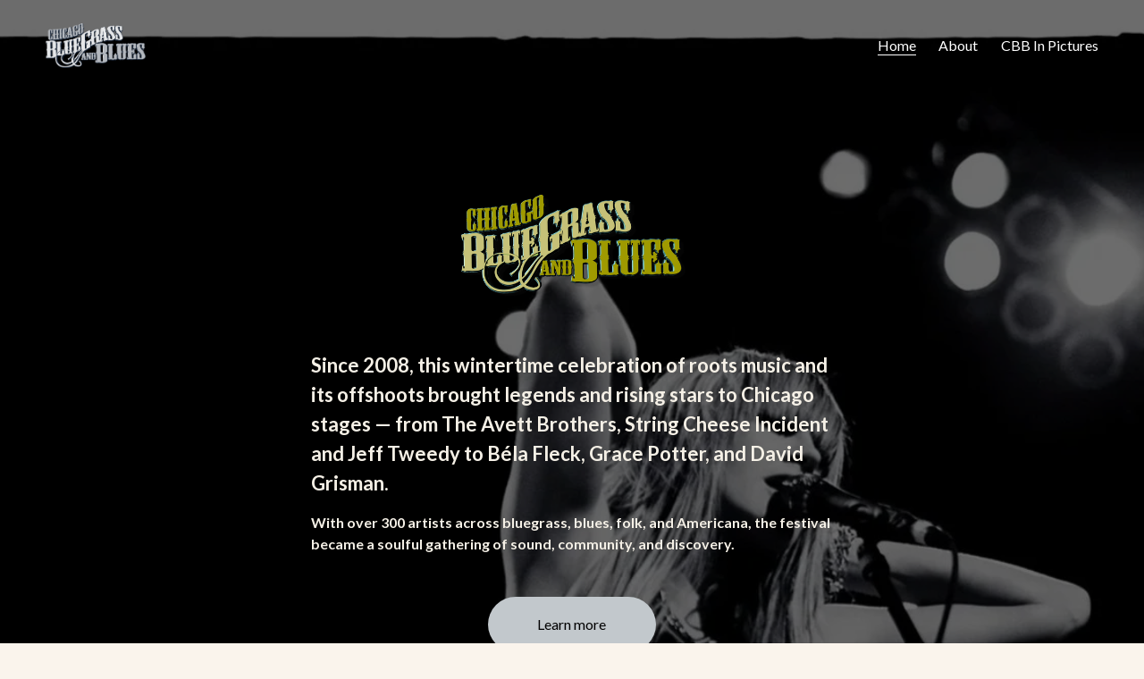

--- FILE ---
content_type: text/html;charset=utf-8
request_url: https://www.cbbfestival.com/
body_size: 33138
content:
<!doctype html>
<html xmlns:og="http://opengraphprotocol.org/schema/" xmlns:fb="http://www.facebook.com/2008/fbml" lang="en-US"  >
  <head>
    <meta http-equiv="X-UA-Compatible" content="IE=edge,chrome=1">
    <meta name="viewport" content="width=device-width, initial-scale=1">
    <!-- This is Squarespace. --><!-- gold-mandolin-xhn9 -->
<base href="">
<meta charset="utf-8" />
<title>CHICAGO BLUEGRASS AND BLUES FESTIVAL | Discover Roots Music Now</title>
<meta http-equiv="Accept-CH" content="Sec-CH-UA-Platform-Version, Sec-CH-UA-Model" /><link rel="icon" type="image/x-icon" href="https://images.squarespace-cdn.com/content/v1/6883a61f6c3ce613713c8b77/d99afe45-2522-4597-aeaa-b22e8d3fe5c7/favicon.ico?format=100w"/>
<link rel="canonical" href="https://www.cbbfestival.com"/>
<meta property="og:site_name" content="CHICAGO BLUEGRASS AND BLUES FESTIVAL"/>
<meta property="og:title" content="CHICAGO BLUEGRASS AND BLUES FESTIVAL | Discover Roots Music Now"/>
<meta property="og:url" content="https://www.cbbfestival.com"/>
<meta property="og:type" content="website"/>
<meta property="og:description" content="Discover the Chicago Bluegrass and Blues Festival, showcasing live Americana, bluegrass, and folk music since 2008. Join a vibrant community celebrating authentic sound and cultural heritage."/>
<meta property="og:image" content="http://static1.squarespace.com/static/6883a61f6c3ce613713c8b77/t/6883dbc36933ac7d25f06cc5/1753471939579/CBB_logo_2010.png?format=1500w"/>
<meta property="og:image:width" content="1076"/>
<meta property="og:image:height" content="481"/>
<meta itemprop="name" content="CHICAGO BLUEGRASS AND BLUES FESTIVAL &#124; Discover Roots Music Now"/>
<meta itemprop="url" content="https://www.cbbfestival.com"/>
<meta itemprop="description" content="Discover the Chicago Bluegrass and Blues Festival, showcasing live Americana, bluegrass, and folk music since 2008. Join a vibrant community celebrating authentic sound and cultural heritage."/>
<meta itemprop="thumbnailUrl" content="http://static1.squarespace.com/static/6883a61f6c3ce613713c8b77/t/6883dbc36933ac7d25f06cc5/1753471939579/CBB_logo_2010.png?format=1500w"/>
<link rel="image_src" href="http://static1.squarespace.com/static/6883a61f6c3ce613713c8b77/t/6883dbc36933ac7d25f06cc5/1753471939579/CBB_logo_2010.png?format=1500w" />
<meta itemprop="image" content="http://static1.squarespace.com/static/6883a61f6c3ce613713c8b77/t/6883dbc36933ac7d25f06cc5/1753471939579/CBB_logo_2010.png?format=1500w"/>
<meta name="twitter:title" content="CHICAGO BLUEGRASS AND BLUES FESTIVAL &#124; Discover Roots Music Now"/>
<meta name="twitter:image" content="http://static1.squarespace.com/static/6883a61f6c3ce613713c8b77/t/6883dbc36933ac7d25f06cc5/1753471939579/CBB_logo_2010.png?format=1500w"/>
<meta name="twitter:url" content="https://www.cbbfestival.com"/>
<meta name="twitter:card" content="summary"/>
<meta name="twitter:description" content="Discover the Chicago Bluegrass and Blues Festival, showcasing live Americana, bluegrass, and folk music since 2008. Join a vibrant community celebrating authentic sound and cultural heritage."/>
<meta name="description" content="Discover the Chicago Bluegrass and Blues Festival, showcasing live 
Americana, bluegrass, and folk music since 2008. Join a vibrant community 
celebrating authentic sound and cultural heritage." />
<link rel="preconnect" href="https://images.squarespace-cdn.com">
<link rel="preconnect" href="https://fonts.gstatic.com" crossorigin>
<link rel="stylesheet" href="https://fonts.googleapis.com/css2?family=Lato:ital,wght@0,400;0,700;1,400;1,700&family=Arimo:ital,wght@0,400;0,700;1,400;1,700&family=Oswald:ital,wght@0,400;0,700"><script type="text/javascript" crossorigin="anonymous" defer="true" nomodule="nomodule" src="//assets.squarespace.com/@sqs/polyfiller/1.6/legacy.js"></script>
<script type="text/javascript" crossorigin="anonymous" defer="true" src="//assets.squarespace.com/@sqs/polyfiller/1.6/modern.js"></script>
<script type="text/javascript">SQUARESPACE_ROLLUPS = {};</script>
<script>(function(rollups, name) { if (!rollups[name]) { rollups[name] = {}; } rollups[name].js = ["//assets.squarespace.com/universal/scripts-compressed/extract-css-runtime-eeaa4d1f6655cba6-min.en-US.js"]; })(SQUARESPACE_ROLLUPS, 'squarespace-extract_css_runtime');</script>
<script crossorigin="anonymous" src="//assets.squarespace.com/universal/scripts-compressed/extract-css-runtime-eeaa4d1f6655cba6-min.en-US.js" defer ></script><script>(function(rollups, name) { if (!rollups[name]) { rollups[name] = {}; } rollups[name].js = ["//assets.squarespace.com/universal/scripts-compressed/extract-css-moment-js-vendor-6f2a1f6ec9a41489-min.en-US.js"]; })(SQUARESPACE_ROLLUPS, 'squarespace-extract_css_moment_js_vendor');</script>
<script crossorigin="anonymous" src="//assets.squarespace.com/universal/scripts-compressed/extract-css-moment-js-vendor-6f2a1f6ec9a41489-min.en-US.js" defer ></script><script>(function(rollups, name) { if (!rollups[name]) { rollups[name] = {}; } rollups[name].js = ["//assets.squarespace.com/universal/scripts-compressed/cldr-resource-pack-22ed584d99d9b83d-min.en-US.js"]; })(SQUARESPACE_ROLLUPS, 'squarespace-cldr_resource_pack');</script>
<script crossorigin="anonymous" src="//assets.squarespace.com/universal/scripts-compressed/cldr-resource-pack-22ed584d99d9b83d-min.en-US.js" defer ></script><script>(function(rollups, name) { if (!rollups[name]) { rollups[name] = {}; } rollups[name].js = ["//assets.squarespace.com/universal/scripts-compressed/common-vendors-stable-fbd854d40b0804b7-min.en-US.js"]; })(SQUARESPACE_ROLLUPS, 'squarespace-common_vendors_stable');</script>
<script crossorigin="anonymous" src="//assets.squarespace.com/universal/scripts-compressed/common-vendors-stable-fbd854d40b0804b7-min.en-US.js" defer ></script><script>(function(rollups, name) { if (!rollups[name]) { rollups[name] = {}; } rollups[name].js = ["//assets.squarespace.com/universal/scripts-compressed/common-vendors-ca5ce1a64a3152e7-min.en-US.js"]; })(SQUARESPACE_ROLLUPS, 'squarespace-common_vendors');</script>
<script crossorigin="anonymous" src="//assets.squarespace.com/universal/scripts-compressed/common-vendors-ca5ce1a64a3152e7-min.en-US.js" defer ></script><script>(function(rollups, name) { if (!rollups[name]) { rollups[name] = {}; } rollups[name].js = ["//assets.squarespace.com/universal/scripts-compressed/common-4af50033f568d6e6-min.en-US.js"]; })(SQUARESPACE_ROLLUPS, 'squarespace-common');</script>
<script crossorigin="anonymous" src="//assets.squarespace.com/universal/scripts-compressed/common-4af50033f568d6e6-min.en-US.js" defer ></script><script>(function(rollups, name) { if (!rollups[name]) { rollups[name] = {}; } rollups[name].js = ["//assets.squarespace.com/universal/scripts-compressed/user-account-core-ea67c11a9369a4e1-min.en-US.js"]; })(SQUARESPACE_ROLLUPS, 'squarespace-user_account_core');</script>
<script crossorigin="anonymous" src="//assets.squarespace.com/universal/scripts-compressed/user-account-core-ea67c11a9369a4e1-min.en-US.js" defer ></script><script>(function(rollups, name) { if (!rollups[name]) { rollups[name] = {}; } rollups[name].css = ["//assets.squarespace.com/universal/styles-compressed/user-account-core-a6aa76ad471115e5-min.en-US.css"]; })(SQUARESPACE_ROLLUPS, 'squarespace-user_account_core');</script>
<link rel="stylesheet" type="text/css" href="//assets.squarespace.com/universal/styles-compressed/user-account-core-a6aa76ad471115e5-min.en-US.css"><script>(function(rollups, name) { if (!rollups[name]) { rollups[name] = {}; } rollups[name].js = ["//assets.squarespace.com/universal/scripts-compressed/performance-6c7058b44420b6db-min.en-US.js"]; })(SQUARESPACE_ROLLUPS, 'squarespace-performance');</script>
<script crossorigin="anonymous" src="//assets.squarespace.com/universal/scripts-compressed/performance-6c7058b44420b6db-min.en-US.js" defer ></script><script data-name="static-context">Static = window.Static || {}; Static.SQUARESPACE_CONTEXT = {"betaFeatureFlags":["marketing_landing_page","override_block_styles","supports_versioned_template_assets","nested_categories","campaigns_import_discounts","contacts_and_campaigns_redesign","section-sdk-plp-list-view-atc-button-enabled","modernized-pdp-m2-enabled","pdp-site-styling-updates","campaigns_merch_state","new_stacked_index","member_areas_feature","enable_form_submission_trigger","campaigns_new_image_layout_picker","form_block_first_last_name_required","enable_modernized_pdp_m3_layout_data","campaigns_discount_section_in_blasts","campaigns_discount_section_in_automations","i18n_beta_website_locales","commerce-product-forms-rendering","scripts_defer","campaigns_thumbnail_layout","marketing_automations"],"facebookAppId":"314192535267336","facebookApiVersion":"v6.0","rollups":{"squarespace-announcement-bar":{"js":"//assets.squarespace.com/universal/scripts-compressed/announcement-bar-92ab1c4891022f1d-min.en-US.js"},"squarespace-audio-player":{"css":"//assets.squarespace.com/universal/styles-compressed/audio-player-b05f5197a871c566-min.en-US.css","js":"//assets.squarespace.com/universal/scripts-compressed/audio-player-48b2ef79cf1c7ffb-min.en-US.js"},"squarespace-blog-collection-list":{"css":"//assets.squarespace.com/universal/styles-compressed/blog-collection-list-b4046463b72f34e2-min.en-US.css","js":"//assets.squarespace.com/universal/scripts-compressed/blog-collection-list-f78db80fc1cd6fce-min.en-US.js"},"squarespace-calendar-block-renderer":{"css":"//assets.squarespace.com/universal/styles-compressed/calendar-block-renderer-b72d08ba4421f5a0-min.en-US.css","js":"//assets.squarespace.com/universal/scripts-compressed/calendar-block-renderer-550530d9b21148ea-min.en-US.js"},"squarespace-chartjs-helpers":{"css":"//assets.squarespace.com/universal/styles-compressed/chartjs-helpers-96b256171ee039c1-min.en-US.css","js":"//assets.squarespace.com/universal/scripts-compressed/chartjs-helpers-4fd57f343946d08e-min.en-US.js"},"squarespace-comments":{"css":"//assets.squarespace.com/universal/styles-compressed/comments-6de68efdfb98e13b-min.en-US.css","js":"//assets.squarespace.com/universal/scripts-compressed/comments-c82e035c246c9f7a-min.en-US.js"},"squarespace-custom-css-popup":{"css":"//assets.squarespace.com/universal/styles-compressed/custom-css-popup-fcd7c49bd3d86599-min.en-US.css","js":"//assets.squarespace.com/universal/scripts-compressed/custom-css-popup-e9280ebb23a7c852-min.en-US.js"},"squarespace-dialog":{"css":"//assets.squarespace.com/universal/styles-compressed/dialog-f9093f2d526b94df-min.en-US.css","js":"//assets.squarespace.com/universal/scripts-compressed/dialog-2f49dc76926f092e-min.en-US.js"},"squarespace-events-collection":{"css":"//assets.squarespace.com/universal/styles-compressed/events-collection-b72d08ba4421f5a0-min.en-US.css","js":"//assets.squarespace.com/universal/scripts-compressed/events-collection-3e7891c6b5666deb-min.en-US.js"},"squarespace-form-rendering-utils":{"js":"//assets.squarespace.com/universal/scripts-compressed/form-rendering-utils-72486d759cb947b0-min.en-US.js"},"squarespace-forms":{"css":"//assets.squarespace.com/universal/styles-compressed/forms-0afd3c6ac30bbab1-min.en-US.css","js":"//assets.squarespace.com/universal/scripts-compressed/forms-2d09c3f5449a7594-min.en-US.js"},"squarespace-gallery-collection-list":{"css":"//assets.squarespace.com/universal/styles-compressed/gallery-collection-list-b4046463b72f34e2-min.en-US.css","js":"//assets.squarespace.com/universal/scripts-compressed/gallery-collection-list-07747667a3187b76-min.en-US.js"},"squarespace-image-zoom":{"css":"//assets.squarespace.com/universal/styles-compressed/image-zoom-b4046463b72f34e2-min.en-US.css","js":"//assets.squarespace.com/universal/scripts-compressed/image-zoom-60c18dc5f8f599ea-min.en-US.js"},"squarespace-pinterest":{"css":"//assets.squarespace.com/universal/styles-compressed/pinterest-b4046463b72f34e2-min.en-US.css","js":"//assets.squarespace.com/universal/scripts-compressed/pinterest-95bcbc1cf54446d6-min.en-US.js"},"squarespace-popup-overlay":{"css":"//assets.squarespace.com/universal/styles-compressed/popup-overlay-b742b752f5880972-min.en-US.css","js":"//assets.squarespace.com/universal/scripts-compressed/popup-overlay-8991e64cae120c67-min.en-US.js"},"squarespace-product-quick-view":{"css":"//assets.squarespace.com/universal/styles-compressed/product-quick-view-51626a62ec639a7b-min.en-US.css","js":"//assets.squarespace.com/universal/scripts-compressed/product-quick-view-b13bd0187c7199c1-min.en-US.js"},"squarespace-products-collection-item-v2":{"css":"//assets.squarespace.com/universal/styles-compressed/products-collection-item-v2-b4046463b72f34e2-min.en-US.css","js":"//assets.squarespace.com/universal/scripts-compressed/products-collection-item-v2-e3a3f101748fca6e-min.en-US.js"},"squarespace-products-collection-list-v2":{"css":"//assets.squarespace.com/universal/styles-compressed/products-collection-list-v2-b4046463b72f34e2-min.en-US.css","js":"//assets.squarespace.com/universal/scripts-compressed/products-collection-list-v2-eedc544f4cc56af4-min.en-US.js"},"squarespace-search-page":{"css":"//assets.squarespace.com/universal/styles-compressed/search-page-90a67fc09b9b32c6-min.en-US.css","js":"//assets.squarespace.com/universal/scripts-compressed/search-page-0ff0e020ab1fa1a7-min.en-US.js"},"squarespace-search-preview":{"js":"//assets.squarespace.com/universal/scripts-compressed/search-preview-0cd39e3057f784ac-min.en-US.js"},"squarespace-simple-liking":{"css":"//assets.squarespace.com/universal/styles-compressed/simple-liking-701bf8bbc05ec6aa-min.en-US.css","js":"//assets.squarespace.com/universal/scripts-compressed/simple-liking-c63bf8989a1c119a-min.en-US.js"},"squarespace-social-buttons":{"css":"//assets.squarespace.com/universal/styles-compressed/social-buttons-95032e5fa98e47a5-min.en-US.css","js":"//assets.squarespace.com/universal/scripts-compressed/social-buttons-0d3103d68d9577b7-min.en-US.js"},"squarespace-tourdates":{"css":"//assets.squarespace.com/universal/styles-compressed/tourdates-b4046463b72f34e2-min.en-US.css","js":"//assets.squarespace.com/universal/scripts-compressed/tourdates-6935a85e44fbeb38-min.en-US.js"},"squarespace-website-overlays-manager":{"css":"//assets.squarespace.com/universal/styles-compressed/website-overlays-manager-07ea5a4e004e6710-min.en-US.css","js":"//assets.squarespace.com/universal/scripts-compressed/website-overlays-manager-70d38206948bb16f-min.en-US.js"}},"pageType":2,"website":{"id":"6883a61f6c3ce613713c8b77","identifier":"gold-mandolin-xhn9","websiteType":4,"contentModifiedOn":1754927112032,"cloneable":false,"hasBeenCloneable":false,"siteStatus":{},"language":"en-US","translationLocale":"en-US","formattingLocale":"en-US","timeZone":"America/Chicago","machineTimeZoneOffset":-21600000,"timeZoneOffset":-21600000,"timeZoneAbbr":"CST","siteTitle":"CHICAGO BLUEGRASS AND BLUES FESTIVAL","fullSiteTitle":"CHICAGO BLUEGRASS AND BLUES FESTIVAL | Discover Roots Music Now","siteDescription":"","location":{},"logoImageId":"6883dbc36933ac7d25f06cc5","shareButtonOptions":{"6":true,"4":true,"8":true,"7":true,"3":true,"1":true,"2":true},"logoImageUrl":"//images.squarespace-cdn.com/content/v1/6883a61f6c3ce613713c8b77/52dc4767-d7cd-43e1-80cb-9fef0a48f4a3/CBB_logo_2010.png","authenticUrl":"https://www.cbbfestival.com","internalUrl":"https://gold-mandolin-xhn9.squarespace.com","baseUrl":"https://www.cbbfestival.com","primaryDomain":"www.cbbfestival.com","sslSetting":3,"isHstsEnabled":true,"typekitId":"","statsMigrated":false,"imageMetadataProcessingEnabled":false,"screenshotId":"28d320989b92cf4e651c7ec927387ac159ef70b504eecbc1351e492e682df6f1","captchaSettings":{"enabledForDonations":false},"showOwnerLogin":false},"websiteSettings":{"id":"6883a61f6c3ce613713c8b7a","websiteId":"6883a61f6c3ce613713c8b77","subjects":[],"country":"US","state":"IL","simpleLikingEnabled":true,"popupOverlaySettings":{"style":1,"enabledPages":[]},"commentLikesAllowed":true,"commentAnonAllowed":true,"commentThreaded":true,"commentApprovalRequired":false,"commentAvatarsOn":true,"commentSortType":2,"commentFlagThreshold":0,"commentFlagsAllowed":true,"commentEnableByDefault":true,"commentDisableAfterDaysDefault":0,"disqusShortname":"","commentsEnabled":false,"businessHours":{},"storeSettings":{"returnPolicy":null,"termsOfService":null,"privacyPolicy":null,"expressCheckout":false,"continueShoppingLinkUrl":"/","useLightCart":false,"showNoteField":false,"shippingCountryDefaultValue":"US","billToShippingDefaultValue":false,"showShippingPhoneNumber":true,"isShippingPhoneRequired":false,"showBillingPhoneNumber":true,"isBillingPhoneRequired":false,"currenciesSupported":["USD","CAD","GBP","AUD","EUR","CHF","NOK","SEK","DKK","NZD","SGD","MXN","HKD","CZK","ILS","MYR","RUB","PHP","PLN","THB","BRL","ARS","COP","IDR","INR","JPY","ZAR"],"defaultCurrency":"USD","selectedCurrency":"USD","measurementStandard":1,"showCustomCheckoutForm":false,"checkoutPageMarketingOptInEnabled":true,"enableMailingListOptInByDefault":false,"sameAsRetailLocation":false,"merchandisingSettings":{"scarcityEnabledOnProductItems":false,"scarcityEnabledOnProductBlocks":false,"scarcityMessageType":"DEFAULT_SCARCITY_MESSAGE","scarcityThreshold":10,"multipleQuantityAllowedForServices":true,"restockNotificationsEnabled":false,"restockNotificationsMailingListSignUpEnabled":false,"relatedProductsEnabled":false,"relatedProductsOrdering":"random","soldOutVariantsDropdownDisabled":false,"productComposerOptedIn":false,"productComposerABTestOptedOut":false,"productReviewsEnabled":false},"minimumOrderSubtotalEnabled":false,"minimumOrderSubtotal":{"currency":"USD","value":"0.00"},"addToCartConfirmationType":2,"isLive":false,"multipleQuantityAllowedForServices":true},"useEscapeKeyToLogin":false,"ssBadgeType":1,"ssBadgePosition":4,"ssBadgeVisibility":1,"ssBadgeDevices":1,"pinterestOverlayOptions":{"mode":"disabled"},"userAccountsSettings":{"loginAllowed":true,"signupAllowed":true}},"cookieSettings":{"isCookieBannerEnabled":false,"isRestrictiveCookiePolicyEnabled":false,"cookieBannerText":"","cookieBannerTheme":"","cookieBannerVariant":"","cookieBannerPosition":"","cookieBannerCtaVariant":"","cookieBannerCtaText":"","cookieBannerAcceptType":"OPT_IN","cookieBannerOptOutCtaText":"","cookieBannerHasOptOut":false,"cookieBannerHasManageCookies":true,"cookieBannerManageCookiesLabel":"","cookieBannerSavedPreferencesText":"","cookieBannerSavedPreferencesLayout":"PILL"},"websiteCloneable":false,"collection":{"title":"Home","id":"6883a6206c3ce613713c8b8f","fullUrl":"/","type":10,"permissionType":1},"subscribed":false,"appDomain":"squarespace.com","templateTweakable":true,"tweakJSON":{"form-use-theme-colors":"true","header-logo-height":"50px","header-mobile-logo-max-height":"30px","header-vert-padding":"2vw","header-width":"Full","maxPageWidth":"2000px","mobile-header-vert-padding":"6vw","pagePadding":"4vw","tweak-blog-alternating-side-by-side-image-aspect-ratio":"1:1 Square","tweak-blog-alternating-side-by-side-image-spacing":"6%","tweak-blog-alternating-side-by-side-meta-spacing":"20px","tweak-blog-alternating-side-by-side-primary-meta":"Categories","tweak-blog-alternating-side-by-side-read-more-spacing":"20px","tweak-blog-alternating-side-by-side-secondary-meta":"Date","tweak-blog-basic-grid-columns":"3","tweak-blog-basic-grid-image-aspect-ratio":"3:2 Standard","tweak-blog-basic-grid-image-spacing":"35px","tweak-blog-basic-grid-meta-spacing":"25px","tweak-blog-basic-grid-primary-meta":"Categories","tweak-blog-basic-grid-read-more-spacing":"20px","tweak-blog-basic-grid-secondary-meta":"Date","tweak-blog-item-custom-width":"50","tweak-blog-item-show-author-profile":"false","tweak-blog-item-width":"Medium","tweak-blog-masonry-columns":"2","tweak-blog-masonry-horizontal-spacing":"30px","tweak-blog-masonry-image-spacing":"20px","tweak-blog-masonry-meta-spacing":"20px","tweak-blog-masonry-primary-meta":"Categories","tweak-blog-masonry-read-more-spacing":"20px","tweak-blog-masonry-secondary-meta":"Date","tweak-blog-masonry-vertical-spacing":"30px","tweak-blog-side-by-side-image-aspect-ratio":"1:1 Square","tweak-blog-side-by-side-image-spacing":"6%","tweak-blog-side-by-side-meta-spacing":"20px","tweak-blog-side-by-side-primary-meta":"Categories","tweak-blog-side-by-side-read-more-spacing":"20px","tweak-blog-side-by-side-secondary-meta":"Date","tweak-blog-single-column-image-spacing":"50px","tweak-blog-single-column-meta-spacing":"30px","tweak-blog-single-column-primary-meta":"Categories","tweak-blog-single-column-read-more-spacing":"15px","tweak-blog-single-column-secondary-meta":"Date","tweak-events-stacked-show-thumbnails":"true","tweak-events-stacked-thumbnail-size":"3:2 Standard","tweak-fixed-header":"false","tweak-fixed-header-style":"Basic","tweak-global-animations-animation-curve":"ease","tweak-global-animations-animation-delay":"0.6s","tweak-global-animations-animation-duration":"0.90s","tweak-global-animations-animation-style":"fade","tweak-global-animations-animation-type":"fade","tweak-global-animations-complexity-level":"detailed","tweak-global-animations-enabled":"true","tweak-portfolio-grid-basic-custom-height":"50","tweak-portfolio-grid-overlay-custom-height":"50","tweak-portfolio-hover-follow-acceleration":"10%","tweak-portfolio-hover-follow-animation-duration":"Fast","tweak-portfolio-hover-follow-animation-type":"Fade","tweak-portfolio-hover-follow-delimiter":"Bullet","tweak-portfolio-hover-follow-front":"false","tweak-portfolio-hover-follow-layout":"Inline","tweak-portfolio-hover-follow-size":"50","tweak-portfolio-hover-follow-text-spacing-x":"1.5","tweak-portfolio-hover-follow-text-spacing-y":"1.5","tweak-portfolio-hover-static-animation-duration":"Fast","tweak-portfolio-hover-static-animation-type":"Fade","tweak-portfolio-hover-static-delimiter":"Hyphen","tweak-portfolio-hover-static-front":"true","tweak-portfolio-hover-static-layout":"Inline","tweak-portfolio-hover-static-size":"50","tweak-portfolio-hover-static-text-spacing-x":"1.5","tweak-portfolio-hover-static-text-spacing-y":"1.5","tweak-portfolio-index-background-animation-duration":"Medium","tweak-portfolio-index-background-animation-type":"Fade","tweak-portfolio-index-background-custom-height":"50","tweak-portfolio-index-background-delimiter":"None","tweak-portfolio-index-background-height":"Large","tweak-portfolio-index-background-horizontal-alignment":"Center","tweak-portfolio-index-background-link-format":"Stacked","tweak-portfolio-index-background-persist":"false","tweak-portfolio-index-background-vertical-alignment":"Middle","tweak-portfolio-index-background-width":"Full","tweak-transparent-header":"true"},"templateId":"5c5a519771c10ba3470d8101","templateVersion":"7.1","pageFeatures":[1,2,4],"gmRenderKey":"QUl6YVN5Q0JUUk9xNkx1dkZfSUUxcjQ2LVQ0QWVUU1YtMGQ3bXk4","templateScriptsRootUrl":"https://static1.squarespace.com/static/vta/5c5a519771c10ba3470d8101/scripts/","impersonatedSession":false,"tzData":{"zones":[[-360,"US","C%sT",null]],"rules":{"US":[[1967,2006,null,"Oct","lastSun","2:00","0","S"],[1987,2006,null,"Apr","Sun>=1","2:00","1:00","D"],[2007,"max",null,"Mar","Sun>=8","2:00","1:00","D"],[2007,"max",null,"Nov","Sun>=1","2:00","0","S"]]}},"showAnnouncementBar":false,"recaptchaEnterpriseContext":{"recaptchaEnterpriseSiteKey":"6LdDFQwjAAAAAPigEvvPgEVbb7QBm-TkVJdDTlAv"},"i18nContext":{"timeZoneData":{"id":"America/Chicago","name":"Central Time"}},"env":"PRODUCTION","visitorFormContext":{"formFieldFormats":{"initialAddressFormat":{"id":0,"type":"ADDRESS","country":"US","labelLocale":"en","fields":[{"type":"FIELD","label":"Address Line 1","identifier":"Line1","length":0,"required":true,"metadata":{"autocomplete":"address-line1"}},{"type":"SEPARATOR","label":"\n","identifier":"Newline","length":0,"required":false,"metadata":{}},{"type":"FIELD","label":"Address Line 2","identifier":"Line2","length":0,"required":false,"metadata":{"autocomplete":"address-line2"}},{"type":"SEPARATOR","label":"\n","identifier":"Newline","length":0,"required":false,"metadata":{}},{"type":"FIELD","label":"City","identifier":"City","length":0,"required":true,"metadata":{"autocomplete":"address-level2"}},{"type":"SEPARATOR","label":",","identifier":"Comma","length":0,"required":false,"metadata":{}},{"type":"SEPARATOR","label":" ","identifier":"Space","length":0,"required":false,"metadata":{}},{"type":"FIELD","label":"State","identifier":"State","length":0,"required":true,"metadata":{"autocomplete":"address-level1"}},{"type":"SEPARATOR","label":" ","identifier":"Space","length":0,"required":false,"metadata":{}},{"type":"FIELD","label":"ZIP Code","identifier":"Zip","length":0,"required":true,"metadata":{"autocomplete":"postal-code"}}]},"countries":[{"name":"Afghanistan","code":"AF","phoneCode":"+93"},{"name":"\u00C5land Islands","code":"AX","phoneCode":"+358"},{"name":"Albania","code":"AL","phoneCode":"+355"},{"name":"Algeria","code":"DZ","phoneCode":"+213"},{"name":"American Samoa","code":"AS","phoneCode":"+1"},{"name":"Andorra","code":"AD","phoneCode":"+376"},{"name":"Angola","code":"AO","phoneCode":"+244"},{"name":"Anguilla","code":"AI","phoneCode":"+1"},{"name":"Antigua & Barbuda","code":"AG","phoneCode":"+1"},{"name":"Argentina","code":"AR","phoneCode":"+54"},{"name":"Armenia","code":"AM","phoneCode":"+374"},{"name":"Aruba","code":"AW","phoneCode":"+297"},{"name":"Ascension Island","code":"AC","phoneCode":"+247"},{"name":"Australia","code":"AU","phoneCode":"+61"},{"name":"Austria","code":"AT","phoneCode":"+43"},{"name":"Azerbaijan","code":"AZ","phoneCode":"+994"},{"name":"Bahamas","code":"BS","phoneCode":"+1"},{"name":"Bahrain","code":"BH","phoneCode":"+973"},{"name":"Bangladesh","code":"BD","phoneCode":"+880"},{"name":"Barbados","code":"BB","phoneCode":"+1"},{"name":"Belarus","code":"BY","phoneCode":"+375"},{"name":"Belgium","code":"BE","phoneCode":"+32"},{"name":"Belize","code":"BZ","phoneCode":"+501"},{"name":"Benin","code":"BJ","phoneCode":"+229"},{"name":"Bermuda","code":"BM","phoneCode":"+1"},{"name":"Bhutan","code":"BT","phoneCode":"+975"},{"name":"Bolivia","code":"BO","phoneCode":"+591"},{"name":"Bosnia & Herzegovina","code":"BA","phoneCode":"+387"},{"name":"Botswana","code":"BW","phoneCode":"+267"},{"name":"Brazil","code":"BR","phoneCode":"+55"},{"name":"British Indian Ocean Territory","code":"IO","phoneCode":"+246"},{"name":"British Virgin Islands","code":"VG","phoneCode":"+1"},{"name":"Brunei","code":"BN","phoneCode":"+673"},{"name":"Bulgaria","code":"BG","phoneCode":"+359"},{"name":"Burkina Faso","code":"BF","phoneCode":"+226"},{"name":"Burundi","code":"BI","phoneCode":"+257"},{"name":"Cambodia","code":"KH","phoneCode":"+855"},{"name":"Cameroon","code":"CM","phoneCode":"+237"},{"name":"Canada","code":"CA","phoneCode":"+1"},{"name":"Cape Verde","code":"CV","phoneCode":"+238"},{"name":"Caribbean Netherlands","code":"BQ","phoneCode":"+599"},{"name":"Cayman Islands","code":"KY","phoneCode":"+1"},{"name":"Central African Republic","code":"CF","phoneCode":"+236"},{"name":"Chad","code":"TD","phoneCode":"+235"},{"name":"Chile","code":"CL","phoneCode":"+56"},{"name":"China","code":"CN","phoneCode":"+86"},{"name":"Christmas Island","code":"CX","phoneCode":"+61"},{"name":"Cocos (Keeling) Islands","code":"CC","phoneCode":"+61"},{"name":"Colombia","code":"CO","phoneCode":"+57"},{"name":"Comoros","code":"KM","phoneCode":"+269"},{"name":"Congo - Brazzaville","code":"CG","phoneCode":"+242"},{"name":"Congo - Kinshasa","code":"CD","phoneCode":"+243"},{"name":"Cook Islands","code":"CK","phoneCode":"+682"},{"name":"Costa Rica","code":"CR","phoneCode":"+506"},{"name":"C\u00F4te d\u2019Ivoire","code":"CI","phoneCode":"+225"},{"name":"Croatia","code":"HR","phoneCode":"+385"},{"name":"Cuba","code":"CU","phoneCode":"+53"},{"name":"Cura\u00E7ao","code":"CW","phoneCode":"+599"},{"name":"Cyprus","code":"CY","phoneCode":"+357"},{"name":"Czechia","code":"CZ","phoneCode":"+420"},{"name":"Denmark","code":"DK","phoneCode":"+45"},{"name":"Djibouti","code":"DJ","phoneCode":"+253"},{"name":"Dominica","code":"DM","phoneCode":"+1"},{"name":"Dominican Republic","code":"DO","phoneCode":"+1"},{"name":"Ecuador","code":"EC","phoneCode":"+593"},{"name":"Egypt","code":"EG","phoneCode":"+20"},{"name":"El Salvador","code":"SV","phoneCode":"+503"},{"name":"Equatorial Guinea","code":"GQ","phoneCode":"+240"},{"name":"Eritrea","code":"ER","phoneCode":"+291"},{"name":"Estonia","code":"EE","phoneCode":"+372"},{"name":"Eswatini","code":"SZ","phoneCode":"+268"},{"name":"Ethiopia","code":"ET","phoneCode":"+251"},{"name":"Falkland Islands","code":"FK","phoneCode":"+500"},{"name":"Faroe Islands","code":"FO","phoneCode":"+298"},{"name":"Fiji","code":"FJ","phoneCode":"+679"},{"name":"Finland","code":"FI","phoneCode":"+358"},{"name":"France","code":"FR","phoneCode":"+33"},{"name":"French Guiana","code":"GF","phoneCode":"+594"},{"name":"French Polynesia","code":"PF","phoneCode":"+689"},{"name":"Gabon","code":"GA","phoneCode":"+241"},{"name":"Gambia","code":"GM","phoneCode":"+220"},{"name":"Georgia","code":"GE","phoneCode":"+995"},{"name":"Germany","code":"DE","phoneCode":"+49"},{"name":"Ghana","code":"GH","phoneCode":"+233"},{"name":"Gibraltar","code":"GI","phoneCode":"+350"},{"name":"Greece","code":"GR","phoneCode":"+30"},{"name":"Greenland","code":"GL","phoneCode":"+299"},{"name":"Grenada","code":"GD","phoneCode":"+1"},{"name":"Guadeloupe","code":"GP","phoneCode":"+590"},{"name":"Guam","code":"GU","phoneCode":"+1"},{"name":"Guatemala","code":"GT","phoneCode":"+502"},{"name":"Guernsey","code":"GG","phoneCode":"+44"},{"name":"Guinea","code":"GN","phoneCode":"+224"},{"name":"Guinea-Bissau","code":"GW","phoneCode":"+245"},{"name":"Guyana","code":"GY","phoneCode":"+592"},{"name":"Haiti","code":"HT","phoneCode":"+509"},{"name":"Honduras","code":"HN","phoneCode":"+504"},{"name":"Hong Kong SAR China","code":"HK","phoneCode":"+852"},{"name":"Hungary","code":"HU","phoneCode":"+36"},{"name":"Iceland","code":"IS","phoneCode":"+354"},{"name":"India","code":"IN","phoneCode":"+91"},{"name":"Indonesia","code":"ID","phoneCode":"+62"},{"name":"Iran","code":"IR","phoneCode":"+98"},{"name":"Iraq","code":"IQ","phoneCode":"+964"},{"name":"Ireland","code":"IE","phoneCode":"+353"},{"name":"Isle of Man","code":"IM","phoneCode":"+44"},{"name":"Israel","code":"IL","phoneCode":"+972"},{"name":"Italy","code":"IT","phoneCode":"+39"},{"name":"Jamaica","code":"JM","phoneCode":"+1"},{"name":"Japan","code":"JP","phoneCode":"+81"},{"name":"Jersey","code":"JE","phoneCode":"+44"},{"name":"Jordan","code":"JO","phoneCode":"+962"},{"name":"Kazakhstan","code":"KZ","phoneCode":"+7"},{"name":"Kenya","code":"KE","phoneCode":"+254"},{"name":"Kiribati","code":"KI","phoneCode":"+686"},{"name":"Kosovo","code":"XK","phoneCode":"+383"},{"name":"Kuwait","code":"KW","phoneCode":"+965"},{"name":"Kyrgyzstan","code":"KG","phoneCode":"+996"},{"name":"Laos","code":"LA","phoneCode":"+856"},{"name":"Latvia","code":"LV","phoneCode":"+371"},{"name":"Lebanon","code":"LB","phoneCode":"+961"},{"name":"Lesotho","code":"LS","phoneCode":"+266"},{"name":"Liberia","code":"LR","phoneCode":"+231"},{"name":"Libya","code":"LY","phoneCode":"+218"},{"name":"Liechtenstein","code":"LI","phoneCode":"+423"},{"name":"Lithuania","code":"LT","phoneCode":"+370"},{"name":"Luxembourg","code":"LU","phoneCode":"+352"},{"name":"Macao SAR China","code":"MO","phoneCode":"+853"},{"name":"Madagascar","code":"MG","phoneCode":"+261"},{"name":"Malawi","code":"MW","phoneCode":"+265"},{"name":"Malaysia","code":"MY","phoneCode":"+60"},{"name":"Maldives","code":"MV","phoneCode":"+960"},{"name":"Mali","code":"ML","phoneCode":"+223"},{"name":"Malta","code":"MT","phoneCode":"+356"},{"name":"Marshall Islands","code":"MH","phoneCode":"+692"},{"name":"Martinique","code":"MQ","phoneCode":"+596"},{"name":"Mauritania","code":"MR","phoneCode":"+222"},{"name":"Mauritius","code":"MU","phoneCode":"+230"},{"name":"Mayotte","code":"YT","phoneCode":"+262"},{"name":"Mexico","code":"MX","phoneCode":"+52"},{"name":"Micronesia","code":"FM","phoneCode":"+691"},{"name":"Moldova","code":"MD","phoneCode":"+373"},{"name":"Monaco","code":"MC","phoneCode":"+377"},{"name":"Mongolia","code":"MN","phoneCode":"+976"},{"name":"Montenegro","code":"ME","phoneCode":"+382"},{"name":"Montserrat","code":"MS","phoneCode":"+1"},{"name":"Morocco","code":"MA","phoneCode":"+212"},{"name":"Mozambique","code":"MZ","phoneCode":"+258"},{"name":"Myanmar (Burma)","code":"MM","phoneCode":"+95"},{"name":"Namibia","code":"NA","phoneCode":"+264"},{"name":"Nauru","code":"NR","phoneCode":"+674"},{"name":"Nepal","code":"NP","phoneCode":"+977"},{"name":"Netherlands","code":"NL","phoneCode":"+31"},{"name":"New Caledonia","code":"NC","phoneCode":"+687"},{"name":"New Zealand","code":"NZ","phoneCode":"+64"},{"name":"Nicaragua","code":"NI","phoneCode":"+505"},{"name":"Niger","code":"NE","phoneCode":"+227"},{"name":"Nigeria","code":"NG","phoneCode":"+234"},{"name":"Niue","code":"NU","phoneCode":"+683"},{"name":"Norfolk Island","code":"NF","phoneCode":"+672"},{"name":"Northern Mariana Islands","code":"MP","phoneCode":"+1"},{"name":"North Korea","code":"KP","phoneCode":"+850"},{"name":"North Macedonia","code":"MK","phoneCode":"+389"},{"name":"Norway","code":"NO","phoneCode":"+47"},{"name":"Oman","code":"OM","phoneCode":"+968"},{"name":"Pakistan","code":"PK","phoneCode":"+92"},{"name":"Palau","code":"PW","phoneCode":"+680"},{"name":"Palestinian Territories","code":"PS","phoneCode":"+970"},{"name":"Panama","code":"PA","phoneCode":"+507"},{"name":"Papua New Guinea","code":"PG","phoneCode":"+675"},{"name":"Paraguay","code":"PY","phoneCode":"+595"},{"name":"Peru","code":"PE","phoneCode":"+51"},{"name":"Philippines","code":"PH","phoneCode":"+63"},{"name":"Poland","code":"PL","phoneCode":"+48"},{"name":"Portugal","code":"PT","phoneCode":"+351"},{"name":"Puerto Rico","code":"PR","phoneCode":"+1"},{"name":"Qatar","code":"QA","phoneCode":"+974"},{"name":"R\u00E9union","code":"RE","phoneCode":"+262"},{"name":"Romania","code":"RO","phoneCode":"+40"},{"name":"Russia","code":"RU","phoneCode":"+7"},{"name":"Rwanda","code":"RW","phoneCode":"+250"},{"name":"Samoa","code":"WS","phoneCode":"+685"},{"name":"San Marino","code":"SM","phoneCode":"+378"},{"name":"S\u00E3o Tom\u00E9 & Pr\u00EDncipe","code":"ST","phoneCode":"+239"},{"name":"Saudi Arabia","code":"SA","phoneCode":"+966"},{"name":"Senegal","code":"SN","phoneCode":"+221"},{"name":"Serbia","code":"RS","phoneCode":"+381"},{"name":"Seychelles","code":"SC","phoneCode":"+248"},{"name":"Sierra Leone","code":"SL","phoneCode":"+232"},{"name":"Singapore","code":"SG","phoneCode":"+65"},{"name":"Sint Maarten","code":"SX","phoneCode":"+1"},{"name":"Slovakia","code":"SK","phoneCode":"+421"},{"name":"Slovenia","code":"SI","phoneCode":"+386"},{"name":"Solomon Islands","code":"SB","phoneCode":"+677"},{"name":"Somalia","code":"SO","phoneCode":"+252"},{"name":"South Africa","code":"ZA","phoneCode":"+27"},{"name":"South Korea","code":"KR","phoneCode":"+82"},{"name":"South Sudan","code":"SS","phoneCode":"+211"},{"name":"Spain","code":"ES","phoneCode":"+34"},{"name":"Sri Lanka","code":"LK","phoneCode":"+94"},{"name":"St. Barth\u00E9lemy","code":"BL","phoneCode":"+590"},{"name":"St. Helena","code":"SH","phoneCode":"+290"},{"name":"St. Kitts & Nevis","code":"KN","phoneCode":"+1"},{"name":"St. Lucia","code":"LC","phoneCode":"+1"},{"name":"St. Martin","code":"MF","phoneCode":"+590"},{"name":"St. Pierre & Miquelon","code":"PM","phoneCode":"+508"},{"name":"St. Vincent & Grenadines","code":"VC","phoneCode":"+1"},{"name":"Sudan","code":"SD","phoneCode":"+249"},{"name":"Suriname","code":"SR","phoneCode":"+597"},{"name":"Svalbard & Jan Mayen","code":"SJ","phoneCode":"+47"},{"name":"Sweden","code":"SE","phoneCode":"+46"},{"name":"Switzerland","code":"CH","phoneCode":"+41"},{"name":"Syria","code":"SY","phoneCode":"+963"},{"name":"Taiwan","code":"TW","phoneCode":"+886"},{"name":"Tajikistan","code":"TJ","phoneCode":"+992"},{"name":"Tanzania","code":"TZ","phoneCode":"+255"},{"name":"Thailand","code":"TH","phoneCode":"+66"},{"name":"Timor-Leste","code":"TL","phoneCode":"+670"},{"name":"Togo","code":"TG","phoneCode":"+228"},{"name":"Tokelau","code":"TK","phoneCode":"+690"},{"name":"Tonga","code":"TO","phoneCode":"+676"},{"name":"Trinidad & Tobago","code":"TT","phoneCode":"+1"},{"name":"Tristan da Cunha","code":"TA","phoneCode":"+290"},{"name":"Tunisia","code":"TN","phoneCode":"+216"},{"name":"T\u00FCrkiye","code":"TR","phoneCode":"+90"},{"name":"Turkmenistan","code":"TM","phoneCode":"+993"},{"name":"Turks & Caicos Islands","code":"TC","phoneCode":"+1"},{"name":"Tuvalu","code":"TV","phoneCode":"+688"},{"name":"U.S. Virgin Islands","code":"VI","phoneCode":"+1"},{"name":"Uganda","code":"UG","phoneCode":"+256"},{"name":"Ukraine","code":"UA","phoneCode":"+380"},{"name":"United Arab Emirates","code":"AE","phoneCode":"+971"},{"name":"United Kingdom","code":"GB","phoneCode":"+44"},{"name":"United States","code":"US","phoneCode":"+1"},{"name":"Uruguay","code":"UY","phoneCode":"+598"},{"name":"Uzbekistan","code":"UZ","phoneCode":"+998"},{"name":"Vanuatu","code":"VU","phoneCode":"+678"},{"name":"Vatican City","code":"VA","phoneCode":"+39"},{"name":"Venezuela","code":"VE","phoneCode":"+58"},{"name":"Vietnam","code":"VN","phoneCode":"+84"},{"name":"Wallis & Futuna","code":"WF","phoneCode":"+681"},{"name":"Western Sahara","code":"EH","phoneCode":"+212"},{"name":"Yemen","code":"YE","phoneCode":"+967"},{"name":"Zambia","code":"ZM","phoneCode":"+260"},{"name":"Zimbabwe","code":"ZW","phoneCode":"+263"}],"initialPhoneFormat":{"id":0,"type":"PHONE_NUMBER","country":"US","labelLocale":"en-US","fields":[{"type":"SEPARATOR","label":"(","identifier":"LeftParen","length":0,"required":false,"metadata":{}},{"type":"FIELD","label":"1","identifier":"1","length":3,"required":false,"metadata":{}},{"type":"SEPARATOR","label":")","identifier":"RightParen","length":0,"required":false,"metadata":{}},{"type":"SEPARATOR","label":" ","identifier":"Space","length":0,"required":false,"metadata":{}},{"type":"FIELD","label":"2","identifier":"2","length":3,"required":false,"metadata":{}},{"type":"SEPARATOR","label":"-","identifier":"Dash","length":0,"required":false,"metadata":{}},{"type":"FIELD","label":"3","identifier":"3","length":14,"required":false,"metadata":{}}]},"initialNameOrder":"GIVEN_FIRST"},"localizedStrings":{"validation":{"noValidSelection":"A valid selection must be made.","invalidUrl":"Must be a valid URL.","stringTooLong":"Value should have a length no longer than {0}.","containsInvalidKey":"{0} contains an invalid key.","invalidTwitterUsername":"Must be a valid Twitter username.","valueOutsideRange":"Value must be in the range {0} to {1}.","invalidPassword":"Passwords should not contain whitespace.","missingRequiredSubfields":"{0} is missing required subfields: {1}","invalidCurrency":"Currency value should be formatted like 1234 or 123.99.","invalidMapSize":"Value should contain exactly {0} elements.","subfieldsRequired":"All fields in {0} are required.","formSubmissionFailed":"Form submission failed. Review the following information: {0}.","invalidCountryCode":"Country code should have an optional plus and up to 4 digits.","invalidDate":"This is not a real date.","required":"{0} is required.","invalidStringLength":"Value should be {0} characters long.","invalidEmail":"Email addresses should follow the format user@domain.com.","invalidListLength":"Value should be {0} elements long.","allEmpty":"Please fill out at least one form field.","missingRequiredQuestion":"Missing a required question.","invalidQuestion":"Contained an invalid question.","captchaFailure":"Captcha validation failed. Please try again.","stringTooShort":"Value should have a length of at least {0}.","invalid":"{0} is not valid.","formErrors":"Form Errors","containsInvalidValue":"{0} contains an invalid value.","invalidUnsignedNumber":"Numbers must contain only digits and no other characters.","invalidName":"Valid names contain only letters, numbers, spaces, ', or - characters."},"submit":"Submit","status":{"title":"{@} Block","learnMore":"Learn more"},"name":{"firstName":"First Name","lastName":"Last Name"},"lightbox":{"openForm":"Open Form"},"likert":{"agree":"Agree","stronglyDisagree":"Strongly Disagree","disagree":"Disagree","stronglyAgree":"Strongly Agree","neutral":"Neutral"},"time":{"am":"AM","second":"Second","pm":"PM","minute":"Minute","amPm":"AM/PM","hour":"Hour"},"notFound":"Form not found.","date":{"yyyy":"YYYY","year":"Year","mm":"MM","day":"Day","month":"Month","dd":"DD"},"phone":{"country":"Country","number":"Number","prefix":"Prefix","areaCode":"Area Code","line":"Line"},"submitError":"Unable to submit form. Please try again later.","address":{"stateProvince":"State/Province","country":"Country","zipPostalCode":"Zip/Postal Code","address2":"Address 2","address1":"Address 1","city":"City"},"email":{"signUp":"Sign up for news and updates"},"cannotSubmitDemoForm":"This is a demo form and cannot be submitted.","required":"(required)","invalidData":"Invalid form data."}}};</script><link rel="stylesheet" type="text/css" href="https://definitions.sqspcdn.com/website-component-definition/static-assets/website.components.button/de3cfdd7-c40e-48fc-a4e7-e1fe286e9678_305/website.components.button.styles.css"/><link rel="stylesheet" type="text/css" href="https://definitions.sqspcdn.com/website-component-definition/static-assets/website.components.imageFluid/fc932e99-7613-41a4-a126-d9ee594f93ed_135/website.components.imageFluid.styles.css"/><script defer src="https://definitions.sqspcdn.com/website-component-definition/static-assets/website.components.imageFluid/fc932e99-7613-41a4-a126-d9ee594f93ed_135/image-effect-refracted-lines.js"></script><script defer src="https://definitions.sqspcdn.com/website-component-definition/static-assets/website.components.imageFluid/fc932e99-7613-41a4-a126-d9ee594f93ed_135/website.components.imageFluid.shared.constants.js"></script><script defer src="https://definitions.sqspcdn.com/website-component-definition/static-assets/website.components.imageFluid/fc932e99-7613-41a4-a126-d9ee594f93ed_135/image-effect-liquid.js"></script><script defer src="https://definitions.sqspcdn.com/website-component-definition/static-assets/website.components.imageFluid/fc932e99-7613-41a4-a126-d9ee594f93ed_135/8830.js"></script><script defer src="https://definitions.sqspcdn.com/website-component-definition/static-assets/website.components.imageFluid/fc932e99-7613-41a4-a126-d9ee594f93ed_135/website.components.imageFluid.visitor.js"></script><script defer src="https://definitions.sqspcdn.com/website-component-definition/static-assets/website.components.button/de3cfdd7-c40e-48fc-a4e7-e1fe286e9678_305/8830.js"></script><script defer src="https://definitions.sqspcdn.com/website-component-definition/static-assets/website.components.button/de3cfdd7-c40e-48fc-a4e7-e1fe286e9678_305/3196.js"></script><script defer src="https://definitions.sqspcdn.com/website-component-definition/static-assets/website.components.imageFluid/fc932e99-7613-41a4-a126-d9ee594f93ed_135/image-effect-parallax.js"></script><script defer src="https://definitions.sqspcdn.com/website-component-definition/static-assets/website.components.button/de3cfdd7-c40e-48fc-a4e7-e1fe286e9678_305/block-animation-preview-manager.js"></script><script defer src="https://definitions.sqspcdn.com/website-component-definition/static-assets/website.components.imageFluid/fc932e99-7613-41a4-a126-d9ee594f93ed_135/9882.js"></script><script defer src="https://definitions.sqspcdn.com/website-component-definition/static-assets/website.components.imageFluid/fc932e99-7613-41a4-a126-d9ee594f93ed_135/image-effect-refracted-circles.js"></script><script defer src="https://definitions.sqspcdn.com/website-component-definition/static-assets/website.components.button/de3cfdd7-c40e-48fc-a4e7-e1fe286e9678_305/trigger-animation-runtime.js"></script><script defer src="https://definitions.sqspcdn.com/website-component-definition/static-assets/website.components.button/de3cfdd7-c40e-48fc-a4e7-e1fe286e9678_305/website.components.button.visitor.js"></script><script defer src="https://definitions.sqspcdn.com/website-component-definition/static-assets/website.components.imageFluid/fc932e99-7613-41a4-a126-d9ee594f93ed_135/image-effect-film-grain.js"></script><script defer src="https://definitions.sqspcdn.com/website-component-definition/static-assets/website.components.imageFluid/fc932e99-7613-41a4-a126-d9ee594f93ed_135/748.js"></script><script type="application/ld+json">{"url":"https://www.cbbfestival.com","name":"CHICAGO BLUEGRASS AND BLUES FESTIVAL","description":"","image":"//images.squarespace-cdn.com/content/v1/6883a61f6c3ce613713c8b77/52dc4767-d7cd-43e1-80cb-9fef0a48f4a3/CBB_logo_2010.png","@context":"http://schema.org","@type":"WebSite"}</script><script type="application/ld+json">{"address":"","image":"https://static1.squarespace.com/static/6883a61f6c3ce613713c8b77/t/6883dbc36933ac7d25f06cc5/1754927112032/","openingHours":"","@context":"http://schema.org","@type":"LocalBusiness"}</script><link rel="stylesheet" type="text/css" href="https://static1.squarespace.com/static/versioned-site-css/6883a61f6c3ce613713c8b77/25/5c5a519771c10ba3470d8101/6883a61f6c3ce613713c8b7f/1730/site.css"/><script>Static.COOKIE_BANNER_CAPABLE = true;</script>
<!-- End of Squarespace Headers -->
    <link rel="stylesheet" type="text/css" href="https://static1.squarespace.com/static/vta/5c5a519771c10ba3470d8101/versioned-assets/1769530716514-6B3UTNQ29BH7KG196YMU/static.css">
  </head>

  <body
    id="collection-6883a6206c3ce613713c8b8f"
    class="
      form-use-theme-colors form-field-style-outline form-field-shape-pill form-field-border-all form-field-checkbox-type-icon form-field-checkbox-fill-outline form-field-checkbox-color-inverted form-field-checkbox-shape-rounded form-field-checkbox-layout-fit form-field-radio-type-icon form-field-radio-fill-outline form-field-radio-color-inverted form-field-radio-shape-rounded form-field-radio-layout-fit form-field-survey-fill-outline form-field-survey-color-inverted form-field-survey-shape-rounded form-field-hover-focus-outline form-submit-button-style-label tweak-portfolio-grid-overlay-width-full tweak-portfolio-grid-overlay-height-large tweak-portfolio-grid-overlay-image-aspect-ratio-11-square tweak-portfolio-grid-overlay-text-placement-center tweak-portfolio-grid-overlay-show-text-after-hover image-block-poster-text-alignment-left image-block-card-content-position-center image-block-card-text-alignment-left image-block-overlap-content-position-center image-block-overlap-text-alignment-left image-block-collage-content-position-center image-block-collage-text-alignment-left image-block-stack-text-alignment-left tweak-blog-single-column-width-full tweak-blog-single-column-text-alignment-left tweak-blog-single-column-image-placement-above tweak-blog-single-column-delimiter-bullet tweak-blog-single-column-read-more-style-show tweak-blog-single-column-primary-meta-categories tweak-blog-single-column-secondary-meta-date tweak-blog-single-column-meta-position-top tweak-blog-single-column-content-full-post tweak-blog-item-width-medium tweak-blog-item-text-alignment-left tweak-blog-item-meta-position-above-title tweak-blog-item-show-categories tweak-blog-item-show-date   tweak-blog-item-delimiter-bullet primary-button-style-solid primary-button-shape-pill secondary-button-style-outline secondary-button-shape-pill tertiary-button-style-outline tertiary-button-shape-underline tweak-events-stacked-width-full tweak-events-stacked-height-large  tweak-events-stacked-show-thumbnails tweak-events-stacked-thumbnail-size-32-standard tweak-events-stacked-date-style-with-text tweak-events-stacked-show-time tweak-events-stacked-show-location  tweak-events-stacked-show-excerpt  tweak-blog-basic-grid-width-inset tweak-blog-basic-grid-image-aspect-ratio-32-standard tweak-blog-basic-grid-text-alignment-center tweak-blog-basic-grid-delimiter-bullet tweak-blog-basic-grid-image-placement-above tweak-blog-basic-grid-read-more-style-show tweak-blog-basic-grid-primary-meta-categories tweak-blog-basic-grid-secondary-meta-date tweak-blog-basic-grid-excerpt-show header-overlay-alignment-center tweak-portfolio-index-background-link-format-stacked tweak-portfolio-index-background-width-full tweak-portfolio-index-background-height-large  tweak-portfolio-index-background-vertical-alignment-middle tweak-portfolio-index-background-horizontal-alignment-center tweak-portfolio-index-background-delimiter-none tweak-portfolio-index-background-animation-type-fade tweak-portfolio-index-background-animation-duration-medium tweak-portfolio-hover-follow-layout-inline  tweak-portfolio-hover-follow-delimiter-bullet tweak-portfolio-hover-follow-animation-type-fade tweak-portfolio-hover-follow-animation-duration-fast tweak-portfolio-hover-static-layout-inline tweak-portfolio-hover-static-front tweak-portfolio-hover-static-delimiter-hyphen tweak-portfolio-hover-static-animation-type-fade tweak-portfolio-hover-static-animation-duration-fast tweak-blog-alternating-side-by-side-width-full tweak-blog-alternating-side-by-side-image-aspect-ratio-11-square tweak-blog-alternating-side-by-side-text-alignment-left tweak-blog-alternating-side-by-side-read-more-style-show tweak-blog-alternating-side-by-side-image-text-alignment-middle tweak-blog-alternating-side-by-side-delimiter-bullet tweak-blog-alternating-side-by-side-meta-position-top tweak-blog-alternating-side-by-side-primary-meta-categories tweak-blog-alternating-side-by-side-secondary-meta-date tweak-blog-alternating-side-by-side-excerpt-show tweak-global-animations-enabled tweak-global-animations-complexity-level-detailed tweak-global-animations-animation-style-fade tweak-global-animations-animation-type-fade tweak-global-animations-animation-curve-ease tweak-blog-masonry-width-full tweak-blog-masonry-text-alignment-left tweak-blog-masonry-primary-meta-categories tweak-blog-masonry-secondary-meta-date tweak-blog-masonry-meta-position-top tweak-blog-masonry-read-more-style-show tweak-blog-masonry-delimiter-space tweak-blog-masonry-image-placement-above tweak-blog-masonry-excerpt-show header-width-full tweak-transparent-header  tweak-fixed-header-style-basic tweak-blog-side-by-side-width-full tweak-blog-side-by-side-image-placement-left tweak-blog-side-by-side-image-aspect-ratio-11-square tweak-blog-side-by-side-primary-meta-categories tweak-blog-side-by-side-secondary-meta-date tweak-blog-side-by-side-meta-position-top tweak-blog-side-by-side-text-alignment-left tweak-blog-side-by-side-image-text-alignment-middle tweak-blog-side-by-side-read-more-style-show tweak-blog-side-by-side-delimiter-bullet tweak-blog-side-by-side-excerpt-show tweak-portfolio-grid-basic-width-full tweak-portfolio-grid-basic-height-large tweak-portfolio-grid-basic-image-aspect-ratio-11-square tweak-portfolio-grid-basic-text-alignment-left tweak-portfolio-grid-basic-hover-effect-fade hide-opentable-icons opentable-style-dark tweak-product-quick-view-button-style-floating tweak-product-quick-view-button-position-bottom tweak-product-quick-view-lightbox-excerpt-display-truncate tweak-product-quick-view-lightbox-show-arrows tweak-product-quick-view-lightbox-show-close-button tweak-product-quick-view-lightbox-controls-weight-light native-currency-code-usd collection-6883a6206c3ce613713c8b8f collection-type-page collection-layout-default homepage mobile-style-available sqs-seven-one
      
        
          
            
              
            
          
        
      
    "
    tabindex="-1"
  >
    <div
      id="siteWrapper"
      class="clearfix site-wrapper"
    >
      
        <div id="floatingCart" class="floating-cart hidden">
          <a href="/cart" class="icon icon--stroke icon--fill icon--cart sqs-custom-cart">
            <span class="Cart-inner">
              



  <svg class="icon icon--cart" width="144" height="125" viewBox="0 0 144 125" >
<path d="M4.69551 0.000432948C2.10179 0.000432948 0 2.09856 0 4.68769C0 7.27686 2.10183 9.37496 4.69551 9.37496H23.43C31.2022 28.5892 38.8567 47.8378 46.5654 67.089L39.4737 84.129C38.8799 85.5493 39.0464 87.2634 39.905 88.5418C40.7622 89.8216 42.2856 90.6283 43.8271 90.6232H122.088C124.568 90.658 126.85 88.4129 126.85 85.9359C126.85 83.4589 124.569 81.214 122.088 81.2487H50.8702L54.9305 71.5802L130.306 65.5745C132.279 65.4199 134.064 63.8849 134.512 61.9608L143.903 21.337C144.518 18.6009 142.114 15.6147 139.306 15.624H36.0522L30.9654 2.92939C30.2682 1.21146 28.4698 0 26.612 0L4.69551 0.000432948ZM39.8152 24.9999H133.385L126.097 56.5426L54.7339 62.2067L39.8152 24.9999ZM59.4777 93.75C50.8885 93.75 43.8252 100.801 43.8252 109.375C43.8252 117.949 50.8885 125 59.4777 125C68.0669 125 75.1301 117.949 75.1301 109.375C75.1301 100.801 68.0669 93.75 59.4777 93.75ZM106.433 93.75C97.8436 93.75 90.7803 100.801 90.7803 109.375C90.7803 117.949 97.8436 125 106.433 125C115.022 125 122.085 117.949 122.085 109.375C122.085 100.801 115.022 93.75 106.433 93.75ZM59.4777 103.125C62.9906 103.125 65.7378 105.867 65.7378 109.374C65.7378 112.88 62.9905 115.623 59.4777 115.623C55.9647 115.623 53.2175 112.88 53.2175 109.374C53.2175 105.867 55.9649 103.125 59.4777 103.125ZM106.433 103.125C109.946 103.125 112.693 105.867 112.693 109.374C112.693 112.88 109.946 115.623 106.433 115.623C102.92 115.623 100.173 112.88 100.173 109.374C100.173 105.867 102.92 103.125 106.433 103.125Z" />
</svg>


              <div class="legacy-cart icon-cart-quantity">
                <span class="sqs-cart-quantity">0</span>
              </div>
            </span>
          </a>
        </div>
      

      












  <header
    data-test="header"
    id="header"
    
    class="
      
        
          black
        
      
      header theme-col--primary
    "
    data-section-theme="black"
    data-controller="Header"
    data-current-styles="{
                                                                                                  &quot;layout&quot;: &quot;navRight&quot;,
                                                                                                  &quot;action&quot;: {
                                                                                                    &quot;href&quot;: &quot;/appointments&quot;,
                                                                                                    &quot;buttonText&quot;: &quot;Book now&quot;,
                                                                                                    &quot;newWindow&quot;: false
                                                                                                  },
                                                                                                  &quot;showSocial&quot;: false,
                                                                                                  &quot;socialOptions&quot;: {
                                                                                                    &quot;socialBorderShape&quot;: &quot;none&quot;,
                                                                                                    &quot;socialBorderStyle&quot;: &quot;outline&quot;,
                                                                                                    &quot;socialBorderThickness&quot;: {
                                                                                                      &quot;unit&quot;: &quot;px&quot;,
                                                                                                      &quot;value&quot;: 1.0
                                                                                                    }
                                                                                                  },
                                                                                                  &quot;menuOverlayAnimation&quot;: &quot;fade&quot;,
                                                                                                  &quot;cartStyle&quot;: &quot;text&quot;,
                                                                                                  &quot;cartText&quot;: &quot;Cart&quot;,
                                                                                                  &quot;showEmptyCartState&quot;: false,
                                                                                                  &quot;cartOptions&quot;: {
                                                                                                    &quot;iconType&quot;: &quot;stroke-9&quot;,
                                                                                                    &quot;cartBorderShape&quot;: &quot;none&quot;,
                                                                                                    &quot;cartBorderStyle&quot;: &quot;outline&quot;,
                                                                                                    &quot;cartBorderThickness&quot;: {
                                                                                                      &quot;unit&quot;: &quot;px&quot;,
                                                                                                      &quot;value&quot;: 1.0
                                                                                                    }
                                                                                                  },
                                                                                                  &quot;showButton&quot;: false,
                                                                                                  &quot;showCart&quot;: false,
                                                                                                  &quot;showAccountLogin&quot;: false,
                                                                                                  &quot;headerStyle&quot;: &quot;dynamic&quot;,
                                                                                                  &quot;languagePicker&quot;: {
                                                                                                    &quot;enabled&quot;: false,
                                                                                                    &quot;iconEnabled&quot;: false,
                                                                                                    &quot;iconType&quot;: &quot;globe&quot;,
                                                                                                    &quot;flagShape&quot;: &quot;shiny&quot;,
                                                                                                    &quot;languageFlags&quot;: [ ]
                                                                                                  },
                                                                                                  &quot;iconOptions&quot;: {
                                                                                                    &quot;desktopDropdownIconOptions&quot;: {
                                                                                                      &quot;size&quot;: {
                                                                                                        &quot;unit&quot;: &quot;em&quot;,
                                                                                                        &quot;value&quot;: 1.0
                                                                                                      },
                                                                                                      &quot;iconSpacing&quot;: {
                                                                                                        &quot;unit&quot;: &quot;em&quot;,
                                                                                                        &quot;value&quot;: 0.35
                                                                                                      },
                                                                                                      &quot;strokeWidth&quot;: {
                                                                                                        &quot;unit&quot;: &quot;px&quot;,
                                                                                                        &quot;value&quot;: 1.0
                                                                                                      },
                                                                                                      &quot;endcapType&quot;: &quot;square&quot;,
                                                                                                      &quot;folderDropdownIcon&quot;: &quot;none&quot;,
                                                                                                      &quot;languagePickerIcon&quot;: &quot;openArrowHead&quot;
                                                                                                    },
                                                                                                    &quot;mobileDropdownIconOptions&quot;: {
                                                                                                      &quot;size&quot;: {
                                                                                                        &quot;unit&quot;: &quot;em&quot;,
                                                                                                        &quot;value&quot;: 1.0
                                                                                                      },
                                                                                                      &quot;iconSpacing&quot;: {
                                                                                                        &quot;unit&quot;: &quot;em&quot;,
                                                                                                        &quot;value&quot;: 0.15
                                                                                                      },
                                                                                                      &quot;strokeWidth&quot;: {
                                                                                                        &quot;unit&quot;: &quot;px&quot;,
                                                                                                        &quot;value&quot;: 0.5
                                                                                                      },
                                                                                                      &quot;endcapType&quot;: &quot;square&quot;,
                                                                                                      &quot;folderDropdownIcon&quot;: &quot;openArrowHead&quot;,
                                                                                                      &quot;languagePickerIcon&quot;: &quot;openArrowHead&quot;
                                                                                                    }
                                                                                                  },
                                                                                                  &quot;mobileOptions&quot;: {
                                                                                                    &quot;layout&quot;: &quot;logoLeftNavRight&quot;,
                                                                                                    &quot;menuIconOptions&quot;: {
                                                                                                      &quot;style&quot;: &quot;doubleLineHamburger&quot;,
                                                                                                      &quot;thickness&quot;: {
                                                                                                        &quot;unit&quot;: &quot;px&quot;,
                                                                                                        &quot;value&quot;: 1.0
                                                                                                      }
                                                                                                    }
                                                                                                  },
                                                                                                  &quot;solidOptions&quot;: {
                                                                                                    &quot;headerOpacity&quot;: {
                                                                                                      &quot;unit&quot;: &quot;%&quot;,
                                                                                                      &quot;value&quot;: 100.0
                                                                                                    },
                                                                                                    &quot;blurBackground&quot;: {
                                                                                                      &quot;enabled&quot;: false,
                                                                                                      &quot;blurRadius&quot;: {
                                                                                                        &quot;unit&quot;: &quot;px&quot;,
                                                                                                        &quot;value&quot;: 12.0
                                                                                                      }
                                                                                                    }
                                                                                                  },
                                                                                                  &quot;gradientOptions&quot;: {
                                                                                                    &quot;gradientType&quot;: &quot;faded&quot;,
                                                                                                    &quot;headerOpacity&quot;: {
                                                                                                      &quot;unit&quot;: &quot;%&quot;,
                                                                                                      &quot;value&quot;: 90.0
                                                                                                    },
                                                                                                    &quot;blurBackground&quot;: {
                                                                                                      &quot;enabled&quot;: false,
                                                                                                      &quot;blurRadius&quot;: {
                                                                                                        &quot;unit&quot;: &quot;px&quot;,
                                                                                                        &quot;value&quot;: 12.0
                                                                                                      }
                                                                                                    }
                                                                                                  },
                                                                                                  &quot;dropShadowOptions&quot;: {
                                                                                                    &quot;enabled&quot;: false,
                                                                                                    &quot;blur&quot;: {
                                                                                                      &quot;unit&quot;: &quot;px&quot;,
                                                                                                      &quot;value&quot;: 12.0
                                                                                                    },
                                                                                                    &quot;spread&quot;: {
                                                                                                      &quot;unit&quot;: &quot;px&quot;,
                                                                                                      &quot;value&quot;: 0.0
                                                                                                    },
                                                                                                    &quot;distance&quot;: {
                                                                                                      &quot;unit&quot;: &quot;px&quot;,
                                                                                                      &quot;value&quot;: 12.0
                                                                                                    }
                                                                                                  },
                                                                                                  &quot;borderOptions&quot;: {
                                                                                                    &quot;enabled&quot;: false,
                                                                                                    &quot;position&quot;: &quot;allSides&quot;,
                                                                                                    &quot;thickness&quot;: {
                                                                                                      &quot;unit&quot;: &quot;px&quot;,
                                                                                                      &quot;value&quot;: 4.0
                                                                                                    }
                                                                                                  },
                                                                                                  &quot;showPromotedElement&quot;: false,
                                                                                                  &quot;buttonVariant&quot;: &quot;primary&quot;,
                                                                                                  &quot;blurBackground&quot;: {
                                                                                                    &quot;enabled&quot;: false,
                                                                                                    &quot;blurRadius&quot;: {
                                                                                                      &quot;unit&quot;: &quot;px&quot;,
                                                                                                      &quot;value&quot;: 12.0
                                                                                                    }
                                                                                                  },
                                                                                                  &quot;headerOpacity&quot;: {
                                                                                                    &quot;unit&quot;: &quot;%&quot;,
                                                                                                    &quot;value&quot;: 100.0
                                                                                                  }
                                                                                                }"
    data-section-id="header"
    data-header-style="dynamic"
    data-language-picker="{
                                                                                                  &quot;enabled&quot;: false,
                                                                                                  &quot;iconEnabled&quot;: false,
                                                                                                  &quot;iconType&quot;: &quot;globe&quot;,
                                                                                                  &quot;flagShape&quot;: &quot;shiny&quot;,
                                                                                                  &quot;languageFlags&quot;: [ ]
                                                                                                }"
    
    data-first-focusable-element
    tabindex="-1"
    style="
      
      
      
      
      
      
    "
  >
    <svg  style="display:none" viewBox="0 0 22 22" xmlns="http://www.w3.org/2000/svg">
  <symbol id="circle" >
    <path d="M11.5 17C14.5376 17 17 14.5376 17 11.5C17 8.46243 14.5376 6 11.5 6C8.46243 6 6 8.46243 6 11.5C6 14.5376 8.46243 17 11.5 17Z" fill="none" />
  </symbol>

  <symbol id="circleFilled" >
    <path d="M11.5 17C14.5376 17 17 14.5376 17 11.5C17 8.46243 14.5376 6 11.5 6C8.46243 6 6 8.46243 6 11.5C6 14.5376 8.46243 17 11.5 17Z" />
  </symbol>

  <symbol id="dash" >
    <path d="M11 11H19H3" />
  </symbol>

  <symbol id="squareFilled" >
    <rect x="6" y="6" width="11" height="11" />
  </symbol>

  <symbol id="square" >
    <rect x="7" y="7" width="9" height="9" fill="none" stroke="inherit" />
  </symbol>
  
  <symbol id="plus" >
    <path d="M11 3V19" />
    <path d="M19 11L3 11"/>
  </symbol>
  
  <symbol id="closedArrow" >
    <path d="M11 11V2M11 18.1797L17 11.1477L5 11.1477L11 18.1797Z" fill="none" />
  </symbol>
  
  <symbol id="closedArrowFilled" >
    <path d="M11 11L11 2" stroke="inherit" fill="none"  />
    <path fill-rule="evenodd" clip-rule="evenodd" d="M2.74695 9.38428L19.038 9.38428L10.8925 19.0846L2.74695 9.38428Z" stroke-width="1" />
  </symbol>
  
  <symbol id="closedArrowHead" viewBox="0 0 22 22"  xmlns="http://www.w3.org/2000/symbol">
    <path d="M18 7L11 15L4 7L18 7Z" fill="none" stroke="inherit" />
  </symbol>
  
  
  <symbol id="closedArrowHeadFilled" viewBox="0 0 22 22"  xmlns="http://www.w3.org/2000/symbol">
    <path d="M18.875 6.5L11 15.5L3.125 6.5L18.875 6.5Z" />
  </symbol>
  
  <symbol id="openArrow" >
    <path d="M11 18.3591L11 3" stroke="inherit" fill="none"  />
    <path d="M18 11.5L11 18.5L4 11.5" stroke="inherit" fill="none"  />
  </symbol>
  
  <symbol id="openArrowHead" >
    <path d="M18 7L11 14L4 7" fill="none" />
  </symbol>

  <symbol id="pinchedArrow" >
    <path d="M11 17.3591L11 2" fill="none" />
    <path d="M2 11C5.85455 12.2308 8.81818 14.9038 11 18C13.1818 14.8269 16.1455 12.1538 20 11" fill="none" />
  </symbol>

  <symbol id="pinchedArrowFilled" >
    <path d="M11.05 10.4894C7.04096 8.73759 1.05005 8 1.05005 8C6.20459 11.3191 9.41368 14.1773 11.05 21C12.6864 14.0851 15.8955 11.227 21.05 8C21.05 8 15.0591 8.73759 11.05 10.4894Z" stroke-width="1"/>
    <path d="M11 11L11 1" fill="none"/>
  </symbol>

  <symbol id="pinchedArrowHead" >
    <path d="M2 7.24091C5.85455 8.40454 8.81818 10.9318 11 13.8591C13.1818 10.8591 16.1455 8.33181 20 7.24091"  fill="none" />
  </symbol>
  
  <symbol id="pinchedArrowHeadFilled" >
    <path d="M11.05 7.1591C7.04096 5.60456 1.05005 4.95001 1.05005 4.95001C6.20459 7.89547 9.41368 10.4318 11.05 16.4864C12.6864 10.35 15.8955 7.81365 21.05 4.95001C21.05 4.95001 15.0591 5.60456 11.05 7.1591Z" />
  </symbol>

</svg>
    
<div class="sqs-announcement-bar-dropzone"></div>

    <div class="header-announcement-bar-wrapper">
      
      <a
        href="#page"
        class="header-skip-link sqs-button-element--primary"
      >
        Skip to Content
      </a>
      


<style>
    @supports (-webkit-backdrop-filter: none) or (backdrop-filter: none) {
        .header-blur-background {
            
            
        }
    }
</style>
      <div
        class="header-border"
        data-header-style="dynamic"
        data-header-border="false"
        data-test="header-border"
        style="




"
      ></div>
      <div
        class="header-dropshadow"
        data-header-style="dynamic"
        data-header-dropshadow="false"
        data-test="header-dropshadow"
        style=""
      ></div>
      
      

      <div class='header-inner container--fluid
        
        
        
         header-mobile-layout-logo-left-nav-right
        
        
        
        
        
        
         header-layout-nav-right
        
        
        
        
        
        
        
        
        '
        data-test="header-inner"
        >
        <!-- Background -->
        <div class="header-background theme-bg--primary"></div>

        <div class="header-display-desktop" data-content-field="site-title">
          

          

          

          

          

          
          
            
            <!-- Social -->
            
          
            
            <!-- Title and nav wrapper -->
            <div class="header-title-nav-wrapper">
              

              

              
                
                <!-- Title -->
                
                  <div
                    class="
                      header-title
                      
                    "
                    data-animation-role="header-element"
                  >
                    
                      <div class="header-title-logo">
                        <a href="/" data-animation-role="header-element">
                        
<img elementtiming="nbf-header-logo-desktop" src="//images.squarespace-cdn.com/content/v1/6883a61f6c3ce613713c8b77/52dc4767-d7cd-43e1-80cb-9fef0a48f4a3/CBB_logo_2010.png?format=1500w" alt="CHICAGO BLUEGRASS AND BLUES FESTIVAL" style="display:block" fetchpriority="high" loading="eager" decoding="async" data-loader="raw">

                        </a>
                      </div>

                    
                    
                  </div>
                
              
                
                <!-- Nav -->
                <div class="header-nav">
                  <div class="header-nav-wrapper">
                    <nav class="header-nav-list">
                      


  
    <div class="header-nav-item header-nav-item--collection header-nav-item--active header-nav-item--homepage">
      <a
        href="/"
        data-animation-role="header-element"
        
          aria-current="page"
        
      >
        Home
      </a>
    </div>
  
  
  


  
    <div class="header-nav-item header-nav-item--collection">
      <a
        href="/about"
        data-animation-role="header-element"
        
      >
        About
      </a>
    </div>
  
  
  


  
    <div class="header-nav-item header-nav-item--collection">
      <a
        href="/gallery-2"
        data-animation-role="header-element"
        
      >
        CBB In Pictures
      </a>
    </div>
  
  
  



                    </nav>
                  </div>
                </div>
              
              
            </div>
          
            
            <!-- Actions -->
            <div class="header-actions header-actions--right">
              
                
              
              

              

            
            

              
              <div class="showOnMobile">
                
              </div>

              
              <div class="showOnDesktop">
                
              </div>

              
            </div>
          
            


<style>
  .top-bun, 
  .patty, 
  .bottom-bun {
    height: 1px;
  }
</style>

<!-- Burger -->
<div class="header-burger

  menu-overlay-does-not-have-visible-non-navigation-items


  
  no-actions
  
" data-animation-role="header-element">
  <button class="header-burger-btn burger" data-test="header-burger">
    <span hidden class="js-header-burger-open-title visually-hidden">Open Menu</span>
    <span hidden class="js-header-burger-close-title visually-hidden">Close Menu</span>
    <div class="burger-box">
      <div class="burger-inner header-menu-icon-doubleLineHamburger">
        <div class="top-bun"></div>
        <div class="patty"></div>
        <div class="bottom-bun"></div>
      </div>
    </div>
  </button>
</div>

          
          
          
          
          

        </div>
        <div class="header-display-mobile" data-content-field="site-title">
          
            
            <!-- Social -->
            
          
            
            <!-- Title and nav wrapper -->
            <div class="header-title-nav-wrapper">
              

              

              
                
                <!-- Title -->
                
                  <div
                    class="
                      header-title
                      
                    "
                    data-animation-role="header-element"
                  >
                    
                      <div class="header-title-logo">
                        <a href="/" data-animation-role="header-element">
                        
<img elementtiming="nbf-header-logo-desktop" src="//images.squarespace-cdn.com/content/v1/6883a61f6c3ce613713c8b77/52dc4767-d7cd-43e1-80cb-9fef0a48f4a3/CBB_logo_2010.png?format=1500w" alt="CHICAGO BLUEGRASS AND BLUES FESTIVAL" style="display:block" fetchpriority="high" loading="eager" decoding="async" data-loader="raw">

                        </a>
                      </div>

                    
                    
                  </div>
                
              
                
                <!-- Nav -->
                <div class="header-nav">
                  <div class="header-nav-wrapper">
                    <nav class="header-nav-list">
                      


  
    <div class="header-nav-item header-nav-item--collection header-nav-item--active header-nav-item--homepage">
      <a
        href="/"
        data-animation-role="header-element"
        
          aria-current="page"
        
      >
        Home
      </a>
    </div>
  
  
  


  
    <div class="header-nav-item header-nav-item--collection">
      <a
        href="/about"
        data-animation-role="header-element"
        
      >
        About
      </a>
    </div>
  
  
  


  
    <div class="header-nav-item header-nav-item--collection">
      <a
        href="/gallery-2"
        data-animation-role="header-element"
        
      >
        CBB In Pictures
      </a>
    </div>
  
  
  



                    </nav>
                  </div>
                </div>
              
              
            </div>
          
            
            <!-- Actions -->
            <div class="header-actions header-actions--right">
              
                
              
              

              

            
            

              
              <div class="showOnMobile">
                
              </div>

              
              <div class="showOnDesktop">
                
              </div>

              
            </div>
          
            


<style>
  .top-bun, 
  .patty, 
  .bottom-bun {
    height: 1px;
  }
</style>

<!-- Burger -->
<div class="header-burger

  menu-overlay-does-not-have-visible-non-navigation-items


  
  no-actions
  
" data-animation-role="header-element">
  <button class="header-burger-btn burger" data-test="header-burger">
    <span hidden class="js-header-burger-open-title visually-hidden">Open Menu</span>
    <span hidden class="js-header-burger-close-title visually-hidden">Close Menu</span>
    <div class="burger-box">
      <div class="burger-inner header-menu-icon-doubleLineHamburger">
        <div class="top-bun"></div>
        <div class="patty"></div>
        <div class="bottom-bun"></div>
      </div>
    </div>
  </button>
</div>

          
          
          
          
          
        </div>
      </div>
    </div>
    <!-- (Mobile) Menu Navigation -->
    <div class="header-menu header-menu--folder-list
      
      
      
      
      
      "
      data-section-theme=""
      data-current-styles="{
                                                                                                  &quot;layout&quot;: &quot;navRight&quot;,
                                                                                                  &quot;action&quot;: {
                                                                                                    &quot;href&quot;: &quot;/appointments&quot;,
                                                                                                    &quot;buttonText&quot;: &quot;Book now&quot;,
                                                                                                    &quot;newWindow&quot;: false
                                                                                                  },
                                                                                                  &quot;showSocial&quot;: false,
                                                                                                  &quot;socialOptions&quot;: {
                                                                                                    &quot;socialBorderShape&quot;: &quot;none&quot;,
                                                                                                    &quot;socialBorderStyle&quot;: &quot;outline&quot;,
                                                                                                    &quot;socialBorderThickness&quot;: {
                                                                                                      &quot;unit&quot;: &quot;px&quot;,
                                                                                                      &quot;value&quot;: 1.0
                                                                                                    }
                                                                                                  },
                                                                                                  &quot;menuOverlayAnimation&quot;: &quot;fade&quot;,
                                                                                                  &quot;cartStyle&quot;: &quot;text&quot;,
                                                                                                  &quot;cartText&quot;: &quot;Cart&quot;,
                                                                                                  &quot;showEmptyCartState&quot;: false,
                                                                                                  &quot;cartOptions&quot;: {
                                                                                                    &quot;iconType&quot;: &quot;stroke-9&quot;,
                                                                                                    &quot;cartBorderShape&quot;: &quot;none&quot;,
                                                                                                    &quot;cartBorderStyle&quot;: &quot;outline&quot;,
                                                                                                    &quot;cartBorderThickness&quot;: {
                                                                                                      &quot;unit&quot;: &quot;px&quot;,
                                                                                                      &quot;value&quot;: 1.0
                                                                                                    }
                                                                                                  },
                                                                                                  &quot;showButton&quot;: false,
                                                                                                  &quot;showCart&quot;: false,
                                                                                                  &quot;showAccountLogin&quot;: false,
                                                                                                  &quot;headerStyle&quot;: &quot;dynamic&quot;,
                                                                                                  &quot;languagePicker&quot;: {
                                                                                                    &quot;enabled&quot;: false,
                                                                                                    &quot;iconEnabled&quot;: false,
                                                                                                    &quot;iconType&quot;: &quot;globe&quot;,
                                                                                                    &quot;flagShape&quot;: &quot;shiny&quot;,
                                                                                                    &quot;languageFlags&quot;: [ ]
                                                                                                  },
                                                                                                  &quot;iconOptions&quot;: {
                                                                                                    &quot;desktopDropdownIconOptions&quot;: {
                                                                                                      &quot;size&quot;: {
                                                                                                        &quot;unit&quot;: &quot;em&quot;,
                                                                                                        &quot;value&quot;: 1.0
                                                                                                      },
                                                                                                      &quot;iconSpacing&quot;: {
                                                                                                        &quot;unit&quot;: &quot;em&quot;,
                                                                                                        &quot;value&quot;: 0.35
                                                                                                      },
                                                                                                      &quot;strokeWidth&quot;: {
                                                                                                        &quot;unit&quot;: &quot;px&quot;,
                                                                                                        &quot;value&quot;: 1.0
                                                                                                      },
                                                                                                      &quot;endcapType&quot;: &quot;square&quot;,
                                                                                                      &quot;folderDropdownIcon&quot;: &quot;none&quot;,
                                                                                                      &quot;languagePickerIcon&quot;: &quot;openArrowHead&quot;
                                                                                                    },
                                                                                                    &quot;mobileDropdownIconOptions&quot;: {
                                                                                                      &quot;size&quot;: {
                                                                                                        &quot;unit&quot;: &quot;em&quot;,
                                                                                                        &quot;value&quot;: 1.0
                                                                                                      },
                                                                                                      &quot;iconSpacing&quot;: {
                                                                                                        &quot;unit&quot;: &quot;em&quot;,
                                                                                                        &quot;value&quot;: 0.15
                                                                                                      },
                                                                                                      &quot;strokeWidth&quot;: {
                                                                                                        &quot;unit&quot;: &quot;px&quot;,
                                                                                                        &quot;value&quot;: 0.5
                                                                                                      },
                                                                                                      &quot;endcapType&quot;: &quot;square&quot;,
                                                                                                      &quot;folderDropdownIcon&quot;: &quot;openArrowHead&quot;,
                                                                                                      &quot;languagePickerIcon&quot;: &quot;openArrowHead&quot;
                                                                                                    }
                                                                                                  },
                                                                                                  &quot;mobileOptions&quot;: {
                                                                                                    &quot;layout&quot;: &quot;logoLeftNavRight&quot;,
                                                                                                    &quot;menuIconOptions&quot;: {
                                                                                                      &quot;style&quot;: &quot;doubleLineHamburger&quot;,
                                                                                                      &quot;thickness&quot;: {
                                                                                                        &quot;unit&quot;: &quot;px&quot;,
                                                                                                        &quot;value&quot;: 1.0
                                                                                                      }
                                                                                                    }
                                                                                                  },
                                                                                                  &quot;solidOptions&quot;: {
                                                                                                    &quot;headerOpacity&quot;: {
                                                                                                      &quot;unit&quot;: &quot;%&quot;,
                                                                                                      &quot;value&quot;: 100.0
                                                                                                    },
                                                                                                    &quot;blurBackground&quot;: {
                                                                                                      &quot;enabled&quot;: false,
                                                                                                      &quot;blurRadius&quot;: {
                                                                                                        &quot;unit&quot;: &quot;px&quot;,
                                                                                                        &quot;value&quot;: 12.0
                                                                                                      }
                                                                                                    }
                                                                                                  },
                                                                                                  &quot;gradientOptions&quot;: {
                                                                                                    &quot;gradientType&quot;: &quot;faded&quot;,
                                                                                                    &quot;headerOpacity&quot;: {
                                                                                                      &quot;unit&quot;: &quot;%&quot;,
                                                                                                      &quot;value&quot;: 90.0
                                                                                                    },
                                                                                                    &quot;blurBackground&quot;: {
                                                                                                      &quot;enabled&quot;: false,
                                                                                                      &quot;blurRadius&quot;: {
                                                                                                        &quot;unit&quot;: &quot;px&quot;,
                                                                                                        &quot;value&quot;: 12.0
                                                                                                      }
                                                                                                    }
                                                                                                  },
                                                                                                  &quot;dropShadowOptions&quot;: {
                                                                                                    &quot;enabled&quot;: false,
                                                                                                    &quot;blur&quot;: {
                                                                                                      &quot;unit&quot;: &quot;px&quot;,
                                                                                                      &quot;value&quot;: 12.0
                                                                                                    },
                                                                                                    &quot;spread&quot;: {
                                                                                                      &quot;unit&quot;: &quot;px&quot;,
                                                                                                      &quot;value&quot;: 0.0
                                                                                                    },
                                                                                                    &quot;distance&quot;: {
                                                                                                      &quot;unit&quot;: &quot;px&quot;,
                                                                                                      &quot;value&quot;: 12.0
                                                                                                    }
                                                                                                  },
                                                                                                  &quot;borderOptions&quot;: {
                                                                                                    &quot;enabled&quot;: false,
                                                                                                    &quot;position&quot;: &quot;allSides&quot;,
                                                                                                    &quot;thickness&quot;: {
                                                                                                      &quot;unit&quot;: &quot;px&quot;,
                                                                                                      &quot;value&quot;: 4.0
                                                                                                    }
                                                                                                  },
                                                                                                  &quot;showPromotedElement&quot;: false,
                                                                                                  &quot;buttonVariant&quot;: &quot;primary&quot;,
                                                                                                  &quot;blurBackground&quot;: {
                                                                                                    &quot;enabled&quot;: false,
                                                                                                    &quot;blurRadius&quot;: {
                                                                                                      &quot;unit&quot;: &quot;px&quot;,
                                                                                                      &quot;value&quot;: 12.0
                                                                                                    }
                                                                                                  },
                                                                                                  &quot;headerOpacity&quot;: {
                                                                                                    &quot;unit&quot;: &quot;%&quot;,
                                                                                                    &quot;value&quot;: 100.0
                                                                                                  }
                                                                                                }"
      data-section-id="overlay-nav"
      data-show-account-login="false"
      data-test="header-menu">
      <div class="header-menu-bg theme-bg--primary"></div>
      <div class="header-menu-nav">
        <nav class="header-menu-nav-list">
          <div data-folder="root" class="header-menu-nav-folder">
            <div class="header-menu-nav-folder-content">
              <!-- Menu Navigation -->
<div class="header-menu-nav-wrapper">
  
    
      
        
          
            <div class="container header-menu-nav-item header-menu-nav-item--collection header-menu-nav-item--active header-menu-nav-item--homepage">
              <a
                href="/"
                
                  aria-current="page"
                
              >
                <div class="header-menu-nav-item-content">
                  Home
                </div>
              </a>
            </div>
          
        
      
    
      
        
          
            <div class="container header-menu-nav-item header-menu-nav-item--collection">
              <a
                href="/about"
                
              >
                <div class="header-menu-nav-item-content">
                  About
                </div>
              </a>
            </div>
          
        
      
    
      
        
          
            <div class="container header-menu-nav-item header-menu-nav-item--collection">
              <a
                href="/gallery-2"
                
              >
                <div class="header-menu-nav-item-content">
                  CBB In Pictures
                </div>
              </a>
            </div>
          
        
      
    
  
</div>

              
                
              
            </div>
            
            
            
          </div>
        </nav>
      </div>
    </div>
  </header>




      <main id="page" class="container" role="main">
        
          
            
<article class="sections" id="sections" data-page-sections="6883a6206c3ce613713c8b8e">
  
  
    
    


  
  





<section
  data-test="page-section"
  
  data-section-theme="black"
  class='page-section 
    
      full-bleed-section
      layout-engine-section
    
    background-width--full-bleed
    
      
        section-height--custom
      
    
    
      content-width--wide
    
    horizontal-alignment--center
    vertical-alignment--middle
    
       has-background
    
    
    black'
  
  data-section-id="6883a6f2cfb8d74a4355abb8"
  
  data-controller="SectionWrapperController"
  data-current-styles="{
                                                                                                  &quot;backgroundImage&quot;: {
                                                                                                    &quot;id&quot;: &quot;68a33dd874053275cb7cfe06&quot;,
                                                                                                    &quot;recordType&quot;: 2,
                                                                                                    &quot;addedOn&quot;: 1755528664664,
                                                                                                    &quot;updatedOn&quot;: 1755528786677,
                                                                                                    &quot;workflowState&quot;: 1,
                                                                                                    &quot;publishOn&quot;: 1755528664664,
                                                                                                    &quot;authorId&quot;: &quot;65c3b163b23340760f89285b&quot;,
                                                                                                    &quot;systemDataId&quot;: &quot;fb0e3e9f-cf80-46a5-a4fd-eaeb89e04509&quot;,
                                                                                                    &quot;systemDataVariants&quot;: &quot;1469x1000,100w,300w,500w,750w,1000w&quot;,
                                                                                                    &quot;systemDataSourceType&quot;: &quot;JPG&quot;,
                                                                                                    &quot;filename&quot;: &quot;IMG_0120.jpg&quot;,
                                                                                                    &quot;mediaFocalPoint&quot;: {
                                                                                                      &quot;x&quot;: 0.6523291397483849,
                                                                                                      &quot;y&quot;: 0.6560820102512814,
                                                                                                      &quot;source&quot;: 3
                                                                                                    },
                                                                                                    &quot;colorData&quot;: {
                                                                                                      &quot;topLeftAverage&quot;: &quot;d6d6d6&quot;,
                                                                                                      &quot;topRightAverage&quot;: &quot;cfcfcf&quot;,
                                                                                                      &quot;bottomLeftAverage&quot;: &quot;cfcfcf&quot;,
                                                                                                      &quot;bottomRightAverage&quot;: &quot;d8d8d8&quot;,
                                                                                                      &quot;centerAverage&quot;: &quot;333438&quot;,
                                                                                                      &quot;suggestedBgColor&quot;: &quot;525253&quot;
                                                                                                    },
                                                                                                    &quot;urlId&quot;: &quot;una6o3vse1vcuvywmjujlti1qv92di&quot;,
                                                                                                    &quot;title&quot;: &quot;&quot;,
                                                                                                    &quot;body&quot;: null,
                                                                                                    &quot;likeCount&quot;: 0,
                                                                                                    &quot;commentCount&quot;: 0,
                                                                                                    &quot;publicCommentCount&quot;: 0,
                                                                                                    &quot;commentState&quot;: 2,
                                                                                                    &quot;unsaved&quot;: false,
                                                                                                    &quot;assetUrl&quot;: &quot;https://images.squarespace-cdn.com/content/v1/6883a61f6c3ce613713c8b77/fb0e3e9f-cf80-46a5-a4fd-eaeb89e04509/IMG_0120.jpg&quot;,
                                                                                                    &quot;contentType&quot;: &quot;image/jpeg&quot;,
                                                                                                    &quot;items&quot;: [ ],
                                                                                                    &quot;pushedServices&quot;: { },
                                                                                                    &quot;pendingPushedServices&quot;: { },
                                                                                                    &quot;recordTypeLabel&quot;: &quot;image&quot;,
                                                                                                    &quot;originalSize&quot;: &quot;1469x1000&quot;
                                                                                                  },
                                                                                                  &quot;imageOverlayOpacity&quot;: 0.58,
                                                                                                  &quot;backgroundWidth&quot;: &quot;background-width--full-bleed&quot;,
                                                                                                  &quot;sectionHeight&quot;: &quot;section-height--custom&quot;,
                                                                                                  &quot;customSectionHeight&quot;: 0,
                                                                                                  &quot;horizontalAlignment&quot;: &quot;horizontal-alignment--center&quot;,
                                                                                                  &quot;verticalAlignment&quot;: &quot;vertical-alignment--middle&quot;,
                                                                                                  &quot;contentWidth&quot;: &quot;content-width--wide&quot;,
                                                                                                  &quot;customContentWidth&quot;: 50,
                                                                                                  &quot;sectionTheme&quot;: &quot;black&quot;,
                                                                                                  &quot;sectionAnimation&quot;: &quot;none&quot;,
                                                                                                  &quot;backgroundMode&quot;: &quot;image&quot;,
                                                                                                  &quot;imageEffect&quot;: &quot;none&quot;,
                                                                                                  &quot;generative&quot;: {
                                                                                                    &quot;type&quot;: &quot;surface&quot;,
                                                                                                    &quot;seed&quot;: 0,
                                                                                                    &quot;count&quot;: 0,
                                                                                                    &quot;size&quot;: 0,
                                                                                                    &quot;speed&quot;: 10,
                                                                                                    &quot;color1&quot;: {
                                                                                                      &quot;type&quot;: &quot;SITE_PALETTE_COLOR&quot;,
                                                                                                      &quot;sitePaletteColor&quot;: {
                                                                                                        &quot;id&quot;: &quot;darkAccent&quot;,
                                                                                                        &quot;alpha&quot;: 1.0
                                                                                                      }
                                                                                                    },
                                                                                                    &quot;color2&quot;: {
                                                                                                      &quot;type&quot;: &quot;SITE_PALETTE_COLOR&quot;,
                                                                                                      &quot;sitePaletteColor&quot;: {
                                                                                                        &quot;id&quot;: &quot;lightAccent&quot;,
                                                                                                        &quot;alpha&quot;: 1.0
                                                                                                      }
                                                                                                    },
                                                                                                    &quot;color3&quot;: {
                                                                                                      &quot;type&quot;: &quot;SITE_PALETTE_COLOR&quot;,
                                                                                                      &quot;sitePaletteColor&quot;: {
                                                                                                        &quot;id&quot;: &quot;accent&quot;,
                                                                                                        &quot;alpha&quot;: 1.0
                                                                                                      }
                                                                                                    },
                                                                                                    &quot;color4&quot;: {
                                                                                                      &quot;type&quot;: &quot;SITE_PALETTE_COLOR&quot;,
                                                                                                      &quot;sitePaletteColor&quot;: {
                                                                                                        &quot;id&quot;: &quot;white&quot;,
                                                                                                        &quot;alpha&quot;: 1.0
                                                                                                      }
                                                                                                    },
                                                                                                    &quot;invertColors&quot;: false,
                                                                                                    &quot;noiseIntensity&quot;: 15,
                                                                                                    &quot;noiseScale&quot;: 20,
                                                                                                    &quot;distortionScaleX&quot;: 20,
                                                                                                    &quot;distortionScaleY&quot;: 100,
                                                                                                    &quot;distortionSpeed&quot;: 0,
                                                                                                    &quot;distortionIntensity&quot;: 0,
                                                                                                    &quot;lightIntensity&quot;: 0,
                                                                                                    &quot;lightX&quot;: 0,
                                                                                                    &quot;bevelRotation&quot;: 0,
                                                                                                    &quot;bevelSize&quot;: 0,
                                                                                                    &quot;bevelStrength&quot;: 0,
                                                                                                    &quot;complexity&quot;: 0,
                                                                                                    &quot;cutoff&quot;: 0,
                                                                                                    &quot;isBevelEnabled&quot;: false,
                                                                                                    &quot;isBlurEnabled&quot;: false,
                                                                                                    &quot;scale&quot;: 0,
                                                                                                    &quot;speedMorph&quot;: 0,
                                                                                                    &quot;speedTravel&quot;: 0,
                                                                                                    &quot;steps&quot;: 0,
                                                                                                    &quot;travelDirection&quot;: 0,
                                                                                                    &quot;noiseBias&quot;: 0,
                                                                                                    &quot;animateNoise&quot;: false,
                                                                                                    &quot;distortionComplexity&quot;: 0,
                                                                                                    &quot;distortionDirection&quot;: 0,
                                                                                                    &quot;distortionMorphSpeed&quot;: 0,
                                                                                                    &quot;distortionSeed&quot;: 0,
                                                                                                    &quot;distortionSmoothness&quot;: 0,
                                                                                                    &quot;linearGradientStartColorDistance&quot;: 0,
                                                                                                    &quot;linearGradientEndColorDistance&quot;: 0,
                                                                                                    &quot;linearGradientAngle&quot;: 0,
                                                                                                    &quot;linearGradientAngleMotion&quot;: 0,
                                                                                                    &quot;linearGradientRepeat&quot;: 0,
                                                                                                    &quot;radialGradientRadius&quot;: 0,
                                                                                                    &quot;radialGradientPositionX&quot;: 0,
                                                                                                    &quot;radialGradientPositionY&quot;: 0,
                                                                                                    &quot;radialGradientFollowCursor&quot;: false,
                                                                                                    &quot;radialGradientFollowSpeed&quot;: 0,
                                                                                                    &quot;imageScale&quot;: 0,
                                                                                                    &quot;imageCount&quot;: 0,
                                                                                                    &quot;patternEnabled&quot;: false,
                                                                                                    &quot;patternSize&quot;: 0,
                                                                                                    &quot;patternOffsetX&quot;: 0,
                                                                                                    &quot;patternOffsetY&quot;: 0,
                                                                                                    &quot;patternSpaceX&quot;: 0,
                                                                                                    &quot;patternSpaceY&quot;: 0,
                                                                                                    &quot;waveEnabled&quot;: false,
                                                                                                    &quot;waveSpeed&quot;: 0,
                                                                                                    &quot;waveComplexity&quot;: 0,
                                                                                                    &quot;waveDepth&quot;: 0,
                                                                                                    &quot;waveShadowDepth&quot;: 0,
                                                                                                    &quot;boxSize&quot;: 0.0,
                                                                                                    &quot;scaleX&quot;: 0,
                                                                                                    &quot;scaleY&quot;: 0,
                                                                                                    &quot;scaleZ&quot;: 0,
                                                                                                    &quot;isMorphEnabled&quot;: false,
                                                                                                    &quot;lightY&quot;: 0,
                                                                                                    &quot;lightZ&quot;: 0,
                                                                                                    &quot;noiseRange&quot;: 0,
                                                                                                    &quot;positionFactor&quot;: 0,
                                                                                                    &quot;scaleFactor&quot;: 0,
                                                                                                    &quot;colorFactor&quot;: 0,
                                                                                                    &quot;sizeVariance&quot;: 0,
                                                                                                    &quot;wobble&quot;: 0,
                                                                                                    &quot;morph&quot;: 0,
                                                                                                    &quot;scrollMovement&quot;: 0,
                                                                                                    &quot;patternScaleX&quot;: 7,
                                                                                                    &quot;patternScaleY&quot;: 57,
                                                                                                    &quot;patternPowerX&quot;: 73,
                                                                                                    &quot;patternPowerY&quot;: 33,
                                                                                                    &quot;patternAmount&quot;: 97,
                                                                                                    &quot;surfaceHeight&quot;: 80,
                                                                                                    &quot;colorStop1&quot;: 100,
                                                                                                    &quot;colorStop2&quot;: 0,
                                                                                                    &quot;colorStop3&quot;: 0,
                                                                                                    &quot;colorStop4&quot;: 100,
                                                                                                    &quot;gradientDistortionX&quot;: 16,
                                                                                                    &quot;gradientDistortionY&quot;: 66,
                                                                                                    &quot;curveX&quot;: 0,
                                                                                                    &quot;curveY&quot;: 0,
                                                                                                    &quot;curveFunnel&quot;: 0,
                                                                                                    &quot;fogIntensity&quot;: 0,
                                                                                                    &quot;repeat&quot;: 0,
                                                                                                    &quot;rotation&quot;: 0,
                                                                                                    &quot;rotationSpeed&quot;: 0,
                                                                                                    &quot;blur&quot;: 0,
                                                                                                    &quot;complexityY&quot;: 0,
                                                                                                    &quot;complexityZ&quot;: 0,
                                                                                                    &quot;amplitudeY&quot;: 0,
                                                                                                    &quot;amplitudeZ&quot;: 0,
                                                                                                    &quot;offset&quot;: 0,
                                                                                                    &quot;lightAngle&quot;: 0,
                                                                                                    &quot;alpha&quot;: 0
                                                                                                  }
                                                                                                }"
  data-current-context="{
                                                                                                  &quot;video&quot;: {
                                                                                                    &quot;playbackSpeed&quot;: 1,
                                                                                                    &quot;filter&quot;: 1,
                                                                                                    &quot;filterStrength&quot;: 0,
                                                                                                    &quot;zoom&quot;: 0,
                                                                                                    &quot;videoSourceProvider&quot;: &quot;none&quot;
                                                                                                  },
                                                                                                  &quot;backgroundImageId&quot;: null,
                                                                                                  &quot;backgroundMediaEffect&quot;: {
                                                                                                    &quot;type&quot;: &quot;parallax&quot;,
                                                                                                    &quot;rotation&quot;: 90,
                                                                                                    &quot;intensity&quot;: 30,
                                                                                                    &quot;zoomStart&quot;: 5,
                                                                                                    &quot;zoomEnd&quot;: 11
                                                                                                  },
                                                                                                  &quot;divider&quot;: {
                                                                                                    &quot;enabled&quot;: false
                                                                                                  },
                                                                                                  &quot;typeName&quot;: &quot;page&quot;
                                                                                                }"
  data-animation="none"
  data-fluid-engine-section
   
  
  
>
  <div
    class="section-border"
    
  >
    <div class="section-background">
    
      
        
        
          





  <div
  class="section-background-content"
  data-controller="BackgroundImageFXParallax"
  >
  



<img alt="" data-image-focal-point="0.6523291397483849,0.6560820102512814" crossOrigin data-src="https://images.squarespace-cdn.com/content/v1/6883a61f6c3ce613713c8b77/fb0e3e9f-cf80-46a5-a4fd-eaeb89e04509/IMG_0120.jpg" data-image="https://images.squarespace-cdn.com/content/v1/6883a61f6c3ce613713c8b77/fb0e3e9f-cf80-46a5-a4fd-eaeb89e04509/IMG_0120.jpg" data-image-dimensions="1469x1000" data-image-focal-point="0.6523291397483849,0.6560820102512814" alt="IMG_0120.jpg" data-load="false" elementtiming="nbf-background-image-fx" src="https://images.squarespace-cdn.com/content/v1/6883a61f6c3ce613713c8b77/fb0e3e9f-cf80-46a5-a4fd-eaeb89e04509/IMG_0120.jpg" width="1469" height="1000" alt="" sizes="(max-width: 799px) 200vw, 100vw" class="background-image-fx" style="display:block;object-position: 65.2329139748385% 65.60820102512814%" srcset="https://images.squarespace-cdn.com/content/v1/6883a61f6c3ce613713c8b77/fb0e3e9f-cf80-46a5-a4fd-eaeb89e04509/IMG_0120.jpg?format=100w 100w, https://images.squarespace-cdn.com/content/v1/6883a61f6c3ce613713c8b77/fb0e3e9f-cf80-46a5-a4fd-eaeb89e04509/IMG_0120.jpg?format=300w 300w, https://images.squarespace-cdn.com/content/v1/6883a61f6c3ce613713c8b77/fb0e3e9f-cf80-46a5-a4fd-eaeb89e04509/IMG_0120.jpg?format=500w 500w, https://images.squarespace-cdn.com/content/v1/6883a61f6c3ce613713c8b77/fb0e3e9f-cf80-46a5-a4fd-eaeb89e04509/IMG_0120.jpg?format=750w 750w, https://images.squarespace-cdn.com/content/v1/6883a61f6c3ce613713c8b77/fb0e3e9f-cf80-46a5-a4fd-eaeb89e04509/IMG_0120.jpg?format=1000w 1000w, https://images.squarespace-cdn.com/content/v1/6883a61f6c3ce613713c8b77/fb0e3e9f-cf80-46a5-a4fd-eaeb89e04509/IMG_0120.jpg?format=1500w 1500w, https://images.squarespace-cdn.com/content/v1/6883a61f6c3ce613713c8b77/fb0e3e9f-cf80-46a5-a4fd-eaeb89e04509/IMG_0120.jpg?format=2500w 2500w" fetchpriority="high" loading="eager" decoding="async" data-loader="sqs">

  <div class="section-background-canvas background-fx-canvas"></div>
</div>


        
        <div class="section-background-overlay" style="opacity: 0.58;"></div>
      
    
    </div>
  </div>
  <div
    class='content-wrapper'
    style='
      
        
          
          
          padding-top: calc(0vmax / 10); padding-bottom: calc(0vmax / 10);
        
      
    '
  >
    <div
      class="content"
      
    >
      
      
      
      
      
      
      
      
      
      
      <div data-fluid-engine="true"><style>

.fe-6883a6f2cfb8d74a4355abb7 {
  --grid-gutter: calc(var(--sqs-mobile-site-gutter, 6vw) - 11.0px);
  --cell-max-width: calc( ( var(--sqs-site-max-width, 1500px) - (11.0px * (8 - 1)) ) / 8 );

  display: grid;
  position: relative;
  grid-area: 1/1/-1/-1;
  grid-template-rows: repeat(20,minmax(24px, auto));
  grid-template-columns:
    minmax(var(--grid-gutter), 1fr)
    repeat(8, minmax(0, var(--cell-max-width)))
    minmax(var(--grid-gutter), 1fr);
  row-gap: 11.0px;
  column-gap: 11.0px;
  overflow-x: hidden;
  overflow-x: clip;
}

@media (min-width: 768px) {
  .background-width--inset .fe-6883a6f2cfb8d74a4355abb7 {
    --inset-padding: calc(var(--sqs-site-gutter) * 2);
  }

  .fe-6883a6f2cfb8d74a4355abb7 {
    --grid-gutter: calc(var(--sqs-site-gutter, 4vw) - 11.0px);
    --cell-max-width: calc( ( var(--sqs-site-max-width, 1500px) - (11.0px * (24 - 1)) ) / 24 );
    --inset-padding: 0vw;

    --row-height-scaling-factor: 0.0215;
    --container-width: min(var(--sqs-site-max-width, 1500px), calc(100vw - var(--sqs-site-gutter, 4vw) * 2 - var(--inset-padding) ));

    grid-template-rows: repeat(21,minmax(calc(var(--container-width) * var(--row-height-scaling-factor)), auto));
    grid-template-columns:
      minmax(var(--grid-gutter), 1fr)
      repeat(24, minmax(0, var(--cell-max-width)))
      minmax(var(--grid-gutter), 1fr);
  }
}


  .fe-block-yui_3_17_2_1_1753458427069_1267 {
    grid-area: 1/2/7/10;
    z-index: 3;

    @media (max-width: 767px) {
      
        
      
      
    }
  }

  .fe-block-yui_3_17_2_1_1753458427069_1267 .sqs-block {
    justify-content: center;
  }

  .fe-block-yui_3_17_2_1_1753458427069_1267 .sqs-block-alignment-wrapper {
    align-items: center;
  }

  @media (min-width: 768px) {
    .fe-block-yui_3_17_2_1_1753458427069_1267 {
      grid-area: 3/11/9/17;
      z-index: 3;

      
        
      

      
    }

    .fe-block-yui_3_17_2_1_1753458427069_1267 .sqs-block {
      justify-content: center;
    }

    .fe-block-yui_3_17_2_1_1753458427069_1267 .sqs-block-alignment-wrapper {
      align-items: center;
    }
  }

  .fe-block-71697ce7956bdc96113d {
    grid-area: 12/2/14/10;
    z-index: 2;

    @media (max-width: 767px) {
      
      
    }
  }

  .fe-block-71697ce7956bdc96113d .sqs-block {
    justify-content: flex-start;
  }

  .fe-block-71697ce7956bdc96113d .sqs-block-alignment-wrapper {
    align-items: flex-start;
  }

  @media (min-width: 768px) {
    .fe-block-71697ce7956bdc96113d {
      grid-area: 9/8/14/20;
      z-index: 2;

      

      
    }

    .fe-block-71697ce7956bdc96113d .sqs-block {
      justify-content: flex-start;
    }

    .fe-block-71697ce7956bdc96113d .sqs-block-alignment-wrapper {
      align-items: flex-start;
    }
  }

  .fe-block-fdc8a7dd6992fde4c5ab {
    grid-area: 14/4/16/8;
    z-index: 1;

    @media (max-width: 767px) {
      
      
    }
  }

  .fe-block-fdc8a7dd6992fde4c5ab .sqs-block {
    justify-content: center;
  }

  .fe-block-fdc8a7dd6992fde4c5ab .sqs-block-alignment-wrapper {
    align-items: center;
  }

  @media (min-width: 768px) {
    .fe-block-fdc8a7dd6992fde4c5ab {
      grid-area: 15/12/17/16;
      z-index: 1;

      

      
    }

    .fe-block-fdc8a7dd6992fde4c5ab .sqs-block {
      justify-content: flex-start;
    }

    .fe-block-fdc8a7dd6992fde4c5ab .sqs-block-alignment-wrapper {
      align-items: flex-start;
    }
  }

</style><div class="fluid-engine fe-6883a6f2cfb8d74a4355abb7"><div class="fe-block fe-block-yui_3_17_2_1_1753458427069_1267"><div class="sqs-block website-component-block sqs-block-website-component sqs-block-image image-block" data-block-css="[&quot;https://definitions.sqspcdn.com/website-component-definition/static-assets/website.components.imageFluid/fc932e99-7613-41a4-a126-d9ee594f93ed_135/website.components.imageFluid.styles.css&quot;]" data-block-scripts="[&quot;https://definitions.sqspcdn.com/website-component-definition/static-assets/website.components.imageFluid/fc932e99-7613-41a4-a126-d9ee594f93ed_135/website.components.imageFluid.shared.constants.js&quot;,&quot;https://definitions.sqspcdn.com/website-component-definition/static-assets/website.components.imageFluid/fc932e99-7613-41a4-a126-d9ee594f93ed_135/748.js&quot;,&quot;https://definitions.sqspcdn.com/website-component-definition/static-assets/website.components.imageFluid/fc932e99-7613-41a4-a126-d9ee594f93ed_135/8830.js&quot;,&quot;https://definitions.sqspcdn.com/website-component-definition/static-assets/website.components.imageFluid/fc932e99-7613-41a4-a126-d9ee594f93ed_135/9882.js&quot;,&quot;https://definitions.sqspcdn.com/website-component-definition/static-assets/website.components.imageFluid/fc932e99-7613-41a4-a126-d9ee594f93ed_135/image-effect-film-grain.js&quot;,&quot;https://definitions.sqspcdn.com/website-component-definition/static-assets/website.components.imageFluid/fc932e99-7613-41a4-a126-d9ee594f93ed_135/image-effect-liquid.js&quot;,&quot;https://definitions.sqspcdn.com/website-component-definition/static-assets/website.components.imageFluid/fc932e99-7613-41a4-a126-d9ee594f93ed_135/image-effect-parallax.js&quot;,&quot;https://definitions.sqspcdn.com/website-component-definition/static-assets/website.components.imageFluid/fc932e99-7613-41a4-a126-d9ee594f93ed_135/image-effect-refracted-circles.js&quot;,&quot;https://definitions.sqspcdn.com/website-component-definition/static-assets/website.components.imageFluid/fc932e99-7613-41a4-a126-d9ee594f93ed_135/image-effect-refracted-lines.js&quot;,&quot;https://definitions.sqspcdn.com/website-component-definition/static-assets/website.components.imageFluid/fc932e99-7613-41a4-a126-d9ee594f93ed_135/website.components.imageFluid.visitor.js&quot;]" data-block-type="1337" data-definition-name="website.components.imageFluid" data-sqsp-block="image" id="block-yui_3_17_2_1_1753458427069_1267"><div class="sqs-block-content">













  <div
    class="fluid-image-component-root image-block-outer-wrapper design-layout-fluid image-position-center combination-animation-site-default individual-animation-site-default"
    data-component-id="yui_3_17_2_1_1753458427069_1267"
    data-test="image-block-fluid-outer-wrapper"
    data-is-image-stretched="false"
    data-is-mask-applied="false"
    data-media-focal-point="0.5,0.5"
    style="--image-component-focal-point: 50% 50%;--image-component-object-fit: contain;--image-component-overlay-opacity: 0;--image-component-overlay-blend-mode: normal;--image-block-overlay-color: 
;"
  >
    <div
      class="fluid-image-animation-wrapper sqs-image sqs-block-alignment-wrapper"
      data-animation-role="image"
    >
      <div
        class="fluid-image-container sqs-image-content js-image-container"
        
        style="overflow: hidden;-webkit-mask-image: -webkit-radial-gradient(white, black);"
        data-sqsp-image-block-image-container
      >
        

        
        

        
          
            <div class="js-content-mode-element content-fit">
              
          
          
          
          
          
          
          <img data-stretch="false"
  data-src="https://images.squarespace-cdn.com/content/v1/6883a61f6c3ce613713c8b77/25d9de2c-0f77-48f2-ba9f-2dd8d86c2b5d/cbb_logo2009_plain.png"
  data-image="https://images.squarespace-cdn.com/content/v1/6883a61f6c3ce613713c8b77/25d9de2c-0f77-48f2-ba9f-2dd8d86c2b5d/cbb_logo2009_plain.png"
  data-image-dimensions="1200x900"
  data-image-focal-point="0.5,0.5"
  data-sqsp-image-block-image
  alt="Stylized text reading 'Chicago Bluegrass, Classics and Blues' in a vintage font with shadow effects on a black background."
  data-licensed-asset-preview="false"
  data-load="false" elementtiming="system-image-block" src="https://images.squarespace-cdn.com/content/v1/6883a61f6c3ce613713c8b77/25d9de2c-0f77-48f2-ba9f-2dd8d86c2b5d/cbb_logo2009_plain.png" width="1200" height="900" alt="" sizes="(max-width: 640px) 100vw, (max-width: 767px) 100vw, 25vw" style="display:block;object-position: var(--image-component-focal-point);object-fit: var(--image-component-object-fit);" srcset="https://images.squarespace-cdn.com/content/v1/6883a61f6c3ce613713c8b77/25d9de2c-0f77-48f2-ba9f-2dd8d86c2b5d/cbb_logo2009_plain.png?format=100w 100w, https://images.squarespace-cdn.com/content/v1/6883a61f6c3ce613713c8b77/25d9de2c-0f77-48f2-ba9f-2dd8d86c2b5d/cbb_logo2009_plain.png?format=300w 300w, https://images.squarespace-cdn.com/content/v1/6883a61f6c3ce613713c8b77/25d9de2c-0f77-48f2-ba9f-2dd8d86c2b5d/cbb_logo2009_plain.png?format=500w 500w, https://images.squarespace-cdn.com/content/v1/6883a61f6c3ce613713c8b77/25d9de2c-0f77-48f2-ba9f-2dd8d86c2b5d/cbb_logo2009_plain.png?format=750w 750w, https://images.squarespace-cdn.com/content/v1/6883a61f6c3ce613713c8b77/25d9de2c-0f77-48f2-ba9f-2dd8d86c2b5d/cbb_logo2009_plain.png?format=1000w 1000w, https://images.squarespace-cdn.com/content/v1/6883a61f6c3ce613713c8b77/25d9de2c-0f77-48f2-ba9f-2dd8d86c2b5d/cbb_logo2009_plain.png?format=1500w 1500w, https://images.squarespace-cdn.com/content/v1/6883a61f6c3ce613713c8b77/25d9de2c-0f77-48f2-ba9f-2dd8d86c2b5d/cbb_logo2009_plain.png?format=2500w 2500w" loading="lazy" decoding="async" data-loader="sqs">
          
            
          
          <div class="fluidImageOverlay"></div>
        
            </div>
          
        

      </div>
      

    </div>
  </div>

</div></div></div><div class="fe-block fe-block-71697ce7956bdc96113d"><div class="sqs-block html-block sqs-block-html" data-blend-mode="NORMAL" data-block-type="2" data-border-radii="&#123;&quot;topLeft&quot;:&#123;&quot;unit&quot;:&quot;px&quot;,&quot;value&quot;:0.0&#125;,&quot;topRight&quot;:&#123;&quot;unit&quot;:&quot;px&quot;,&quot;value&quot;:0.0&#125;,&quot;bottomLeft&quot;:&#123;&quot;unit&quot;:&quot;px&quot;,&quot;value&quot;:0.0&#125;,&quot;bottomRight&quot;:&#123;&quot;unit&quot;:&quot;px&quot;,&quot;value&quot;:0.0&#125;&#125;" data-sqsp-block="text" id="block-71697ce7956bdc96113d"><div class="sqs-block-content">

<div class="sqs-html-content" data-sqsp-text-block-content>
  <p class="sqsrte-large" style="white-space:pre-wrap;"><span class="sqsrte-text-color--custom" style="color: #F5F0E6"><strong>Since 2008, this wintertime celebration of roots music and its offshoots brought legends and rising stars to Chicago stages — from The Avett Brothers, String Cheese Incident and Jeff Tweedy to Béla Fleck, Grace Potter, and David Grisman.</strong></span></p><p class="" style="white-space:pre-wrap;"><span class="sqsrte-text-color--custom" style="color: #F5F0E6"><strong>With over 300 artists across bluegrass, blues, folk, and Americana, the festival became a soulful gathering of sound, community, and discovery.</strong></span></p>
</div>




















  
  



</div></div></div><div class="fe-block fe-block-fdc8a7dd6992fde4c5ab"><div class="sqs-block website-component-block sqs-block-website-component sqs-block-button button-block" data-block-css="[&quot;https://definitions.sqspcdn.com/website-component-definition/static-assets/website.components.button/de3cfdd7-c40e-48fc-a4e7-e1fe286e9678_305/website.components.button.styles.css&quot;]" data-block-scripts="[&quot;https://definitions.sqspcdn.com/website-component-definition/static-assets/website.components.button/de3cfdd7-c40e-48fc-a4e7-e1fe286e9678_305/3196.js&quot;,&quot;https://definitions.sqspcdn.com/website-component-definition/static-assets/website.components.button/de3cfdd7-c40e-48fc-a4e7-e1fe286e9678_305/8830.js&quot;,&quot;https://definitions.sqspcdn.com/website-component-definition/static-assets/website.components.button/de3cfdd7-c40e-48fc-a4e7-e1fe286e9678_305/block-animation-preview-manager.js&quot;,&quot;https://definitions.sqspcdn.com/website-component-definition/static-assets/website.components.button/de3cfdd7-c40e-48fc-a4e7-e1fe286e9678_305/trigger-animation-runtime.js&quot;,&quot;https://definitions.sqspcdn.com/website-component-definition/static-assets/website.components.button/de3cfdd7-c40e-48fc-a4e7-e1fe286e9678_305/website.components.button.visitor.js&quot;]" data-block-type="1337" data-definition-name="website.components.button" data-sqsp-block="button" id="block-fdc8a7dd6992fde4c5ab"><div class="sqs-block-content">

<div
  class="sqs-block-button-container sqs-block-button-container--center sqs-stretched"
  data-animation-role="button"
  data-alignment="center"
  data-button-size="medium"
  data-button-type="primary"
  
> 
  <a 
    href="/about" 
    class="sqs-block-button-element--medium sqs-button-element--primary sqs-block-button-element"
    data-sqsp-button
    
  >
    Learn more
  </a>
  <style>
    #block-fdc8a7dd6992fde4c5ab {
      --sqs-block-content-flex: 1;
    }
  </style>
  
  

</div></div></div></div></div></div>
    </div>
  
  </div>
  
</section>

  
    
    


  
  





<section
  data-test="page-section"
  
  data-section-theme="light-bold"
  class='page-section 
    
      full-bleed-section
      layout-engine-section
    
    background-width--full-bleed
    
      section-height--small
    
    
      content-width--wide
    
    horizontal-alignment--center
    vertical-alignment--middle
    
      
    
    
    light-bold'
  
  data-section-id="6883a6f2cfb8d74a4355abbf"
  
  data-controller="SectionWrapperController"
  data-current-styles="{
                                                                                                  &quot;imageOverlayOpacity&quot;: 0.15,
                                                                                                  &quot;backgroundWidth&quot;: &quot;background-width--full-bleed&quot;,
                                                                                                  &quot;sectionHeight&quot;: &quot;section-height--small&quot;,
                                                                                                  &quot;customSectionHeight&quot;: 1,
                                                                                                  &quot;horizontalAlignment&quot;: &quot;horizontal-alignment--center&quot;,
                                                                                                  &quot;verticalAlignment&quot;: &quot;vertical-alignment--middle&quot;,
                                                                                                  &quot;contentWidth&quot;: &quot;content-width--wide&quot;,
                                                                                                  &quot;customContentWidth&quot;: 50,
                                                                                                  &quot;sectionTheme&quot;: &quot;light-bold&quot;,
                                                                                                  &quot;sectionAnimation&quot;: &quot;none&quot;,
                                                                                                  &quot;backgroundMode&quot;: &quot;image&quot;,
                                                                                                  &quot;generative&quot;: {
                                                                                                    &quot;type&quot;: &quot;none&quot;,
                                                                                                    &quot;seed&quot;: 0,
                                                                                                    &quot;count&quot;: 0,
                                                                                                    &quot;size&quot;: 0,
                                                                                                    &quot;speed&quot;: 0,
                                                                                                    &quot;invertColors&quot;: false,
                                                                                                    &quot;noiseIntensity&quot;: 0,
                                                                                                    &quot;noiseScale&quot;: 0,
                                                                                                    &quot;distortionScaleX&quot;: 0,
                                                                                                    &quot;distortionScaleY&quot;: 0,
                                                                                                    &quot;distortionSpeed&quot;: 0,
                                                                                                    &quot;distortionIntensity&quot;: 0,
                                                                                                    &quot;lightIntensity&quot;: 0,
                                                                                                    &quot;lightX&quot;: 0,
                                                                                                    &quot;bevelRotation&quot;: 0,
                                                                                                    &quot;bevelSize&quot;: 0,
                                                                                                    &quot;bevelStrength&quot;: 0,
                                                                                                    &quot;complexity&quot;: 0,
                                                                                                    &quot;cutoff&quot;: 0,
                                                                                                    &quot;isBevelEnabled&quot;: false,
                                                                                                    &quot;isBlurEnabled&quot;: false,
                                                                                                    &quot;scale&quot;: 0,
                                                                                                    &quot;speedMorph&quot;: 0,
                                                                                                    &quot;speedTravel&quot;: 0,
                                                                                                    &quot;steps&quot;: 0,
                                                                                                    &quot;travelDirection&quot;: 0,
                                                                                                    &quot;noiseBias&quot;: 0,
                                                                                                    &quot;animateNoise&quot;: false,
                                                                                                    &quot;distortionComplexity&quot;: 0,
                                                                                                    &quot;distortionDirection&quot;: 0,
                                                                                                    &quot;distortionMorphSpeed&quot;: 0,
                                                                                                    &quot;distortionSeed&quot;: 0,
                                                                                                    &quot;distortionSmoothness&quot;: 0,
                                                                                                    &quot;linearGradientStartColorDistance&quot;: 0,
                                                                                                    &quot;linearGradientEndColorDistance&quot;: 0,
                                                                                                    &quot;linearGradientAngle&quot;: 0,
                                                                                                    &quot;linearGradientAngleMotion&quot;: 0,
                                                                                                    &quot;linearGradientRepeat&quot;: 0,
                                                                                                    &quot;radialGradientRadius&quot;: 0,
                                                                                                    &quot;radialGradientPositionX&quot;: 0,
                                                                                                    &quot;radialGradientPositionY&quot;: 0,
                                                                                                    &quot;radialGradientFollowCursor&quot;: false,
                                                                                                    &quot;radialGradientFollowSpeed&quot;: 0,
                                                                                                    &quot;imageScale&quot;: 0,
                                                                                                    &quot;imageCount&quot;: 0,
                                                                                                    &quot;patternEnabled&quot;: false,
                                                                                                    &quot;patternSize&quot;: 0,
                                                                                                    &quot;patternOffsetX&quot;: 0,
                                                                                                    &quot;patternOffsetY&quot;: 0,
                                                                                                    &quot;patternSpaceX&quot;: 0,
                                                                                                    &quot;patternSpaceY&quot;: 0,
                                                                                                    &quot;waveEnabled&quot;: false,
                                                                                                    &quot;waveSpeed&quot;: 0,
                                                                                                    &quot;waveComplexity&quot;: 0,
                                                                                                    &quot;waveDepth&quot;: 0,
                                                                                                    &quot;waveShadowDepth&quot;: 0,
                                                                                                    &quot;boxSize&quot;: 0.0,
                                                                                                    &quot;scaleX&quot;: 0,
                                                                                                    &quot;scaleY&quot;: 0,
                                                                                                    &quot;scaleZ&quot;: 0,
                                                                                                    &quot;isMorphEnabled&quot;: false,
                                                                                                    &quot;lightY&quot;: 0,
                                                                                                    &quot;lightZ&quot;: 0,
                                                                                                    &quot;noiseRange&quot;: 0,
                                                                                                    &quot;positionFactor&quot;: 0,
                                                                                                    &quot;scaleFactor&quot;: 0,
                                                                                                    &quot;colorFactor&quot;: 0,
                                                                                                    &quot;sizeVariance&quot;: 0,
                                                                                                    &quot;wobble&quot;: 0,
                                                                                                    &quot;morph&quot;: 0,
                                                                                                    &quot;scrollMovement&quot;: 0,
                                                                                                    &quot;patternScaleX&quot;: 0,
                                                                                                    &quot;patternScaleY&quot;: 0,
                                                                                                    &quot;patternPowerX&quot;: 0,
                                                                                                    &quot;patternPowerY&quot;: 0,
                                                                                                    &quot;patternAmount&quot;: 0,
                                                                                                    &quot;surfaceHeight&quot;: 0,
                                                                                                    &quot;colorStop1&quot;: 0,
                                                                                                    &quot;colorStop2&quot;: 0,
                                                                                                    &quot;colorStop3&quot;: 0,
                                                                                                    &quot;colorStop4&quot;: 0,
                                                                                                    &quot;gradientDistortionX&quot;: 0,
                                                                                                    &quot;gradientDistortionY&quot;: 0,
                                                                                                    &quot;curveX&quot;: 0,
                                                                                                    &quot;curveY&quot;: 0,
                                                                                                    &quot;curveFunnel&quot;: 0,
                                                                                                    &quot;fogIntensity&quot;: 0,
                                                                                                    &quot;repeat&quot;: 0,
                                                                                                    &quot;rotation&quot;: 0,
                                                                                                    &quot;rotationSpeed&quot;: 0,
                                                                                                    &quot;blur&quot;: 0,
                                                                                                    &quot;complexityY&quot;: 0,
                                                                                                    &quot;complexityZ&quot;: 0,
                                                                                                    &quot;amplitudeY&quot;: 0,
                                                                                                    &quot;amplitudeZ&quot;: 0,
                                                                                                    &quot;offset&quot;: 0,
                                                                                                    &quot;lightAngle&quot;: 0,
                                                                                                    &quot;alpha&quot;: 0
                                                                                                  }
                                                                                                }"
  data-current-context="{
                                                                                                  &quot;video&quot;: {
                                                                                                    &quot;playbackSpeed&quot;: 0.5,
                                                                                                    &quot;filter&quot;: 1,
                                                                                                    &quot;filterStrength&quot;: 0,
                                                                                                    &quot;zoom&quot;: 0,
                                                                                                    &quot;videoSourceProvider&quot;: &quot;none&quot;
                                                                                                  },
                                                                                                  &quot;backgroundImageId&quot;: null,
                                                                                                  &quot;backgroundMediaEffect&quot;: {
                                                                                                    &quot;type&quot;: &quot;none&quot;
                                                                                                  },
                                                                                                  &quot;divider&quot;: {
                                                                                                    &quot;enabled&quot;: false
                                                                                                  },
                                                                                                  &quot;typeName&quot;: &quot;page&quot;
                                                                                                }"
  data-animation="none"
  data-fluid-engine-section
   
  
    
  
  
>
  <div
    class="section-border"
    
  >
    <div class="section-background">
    
      
    
    </div>
  </div>
  <div
    class='content-wrapper'
    style='
      
        
      
    '
  >
    <div
      class="content"
      
    >
      
      
      
      
      
      
      
      
      
      
      <div data-fluid-engine="true"><style>

.fe-6883a6f2cfb8d74a4355abbe {
  --grid-gutter: calc(var(--sqs-mobile-site-gutter, 6vw) - 11.0px);
  --cell-max-width: calc( ( var(--sqs-site-max-width, 1500px) - (11.0px * (8 - 1)) ) / 8 );

  display: grid;
  position: relative;
  grid-area: 1/1/-1/-1;
  grid-template-rows: repeat(21,minmax(24px, auto));
  grid-template-columns:
    minmax(var(--grid-gutter), 1fr)
    repeat(8, minmax(0, var(--cell-max-width)))
    minmax(var(--grid-gutter), 1fr);
  row-gap: 11.0px;
  column-gap: 11.0px;
  overflow-x: hidden;
  overflow-x: clip;
}

@media (min-width: 768px) {
  .background-width--inset .fe-6883a6f2cfb8d74a4355abbe {
    --inset-padding: calc(var(--sqs-site-gutter) * 2);
  }

  .fe-6883a6f2cfb8d74a4355abbe {
    --grid-gutter: calc(var(--sqs-site-gutter, 4vw) - 11.0px);
    --cell-max-width: calc( ( var(--sqs-site-max-width, 1500px) - (11.0px * (24 - 1)) ) / 24 );
    --inset-padding: 0vw;

    --row-height-scaling-factor: 0.0215;
    --container-width: min(var(--sqs-site-max-width, 1500px), calc(100vw - var(--sqs-site-gutter, 4vw) * 2 - var(--inset-padding) ));

    grid-template-rows: repeat(24,minmax(calc(var(--container-width) * var(--row-height-scaling-factor)), auto));
    grid-template-columns:
      minmax(var(--grid-gutter), 1fr)
      repeat(24, minmax(0, var(--cell-max-width)))
      minmax(var(--grid-gutter), 1fr);
  }
}


  .fe-block-10bd0b677e46b324a510 {
    grid-area: 1/1/4/11;
    z-index: 1;

    @media (max-width: 767px) {
      
        
      
      
    }
  }

  .fe-block-10bd0b677e46b324a510 .sqs-block {
    justify-content: center;
  }

  .fe-block-10bd0b677e46b324a510 .sqs-block-alignment-wrapper {
    align-items: center;
  }

  @media (min-width: 768px) {
    .fe-block-10bd0b677e46b324a510 {
      grid-area: 1/1/2/27;
      z-index: 3;

      
        
      

      
    }

    .fe-block-10bd0b677e46b324a510 .sqs-block {
      justify-content: flex-start;
    }

    .fe-block-10bd0b677e46b324a510 .sqs-block-alignment-wrapper {
      align-items: flex-start;
    }
  }

  .fe-block-0b000ca577f3d53b8d3d {
    grid-area: 4/1/15/11;
    z-index: 2;

    @media (max-width: 767px) {
      
        
      
      
    }
  }

  .fe-block-0b000ca577f3d53b8d3d .sqs-block {
    justify-content: center;
  }

  .fe-block-0b000ca577f3d53b8d3d .sqs-block-alignment-wrapper {
    align-items: center;
  }

  @media (min-width: 768px) {
    .fe-block-0b000ca577f3d53b8d3d {
      grid-area: 2/1/18/27;
      z-index: 1;

      
        
      

      
    }

    .fe-block-0b000ca577f3d53b8d3d .sqs-block {
      justify-content: center;
    }

    .fe-block-0b000ca577f3d53b8d3d .sqs-block-alignment-wrapper {
      align-items: center;
    }
  }

  .fe-block-28ff11e8d75bb04513ca {
    grid-area: 15/3/22/9;
    z-index: 3;

    @media (max-width: 767px) {
      
        
      
      
    }
  }

  .fe-block-28ff11e8d75bb04513ca .sqs-block {
    justify-content: flex-start;
  }

  .fe-block-28ff11e8d75bb04513ca .sqs-block-alignment-wrapper {
    align-items: flex-start;
  }

  @media (min-width: 768px) {
    .fe-block-28ff11e8d75bb04513ca {
      grid-area: 19/5/25/23;
      z-index: 2;

      
        
      

      
    }

    .fe-block-28ff11e8d75bb04513ca .sqs-block {
      justify-content: flex-start;
    }

    .fe-block-28ff11e8d75bb04513ca .sqs-block-alignment-wrapper {
      align-items: flex-start;
    }
  }

</style><div class="fluid-engine fe-6883a6f2cfb8d74a4355abbe"><div class="fe-block fe-block-10bd0b677e46b324a510"><div class="sqs-block marquee-block sqs-block-marquee" data-blend-mode="NORMAL" data-block-type="70" data-border-radii="&#123;&quot;topLeft&quot;:&#123;&quot;unit&quot;:&quot;px&quot;,&quot;value&quot;:-2.0&#125;,&quot;topRight&quot;:&#123;&quot;unit&quot;:&quot;px&quot;,&quot;value&quot;:-2.0&#125;,&quot;bottomLeft&quot;:&#123;&quot;unit&quot;:&quot;px&quot;,&quot;value&quot;:-2.0&#125;,&quot;bottomRight&quot;:&#123;&quot;unit&quot;:&quot;px&quot;,&quot;value&quot;:-2.0&#125;&#125;" data-sqsp-block="scrolling" id="block-10bd0b677e46b324a510"><div class="sqs-block-content">




















  
  



<div class="Marquee" style="font-size: 4rem; --marquee-font-size-value: 4;">
  <script class="Marquee-props" type="application/json">{
                                                                                                  "marqueeItems": [ {
                                                                                                    "text": "Acoustics Anonymous • Alex Wilson • American Babies • Bailiff • Ben Ripani Music Co. • Béla Fleck & the Flecktones • Billy Strings • Blackdog • Blue Mother Tupelo • Blue Room Hero • Cobalt & The Hired Guns • Clusterpluck • Colter Wall • Congress of Starlings • Cornmeal • Cory Chisel & The Wandering Sons • Curtis Harding • Daphne Willis • Dawes • David Grisman • David “Honeyboy” Edwards • Del McCoury Band • Derek Nelson & The Musicians • Donna the Buffalo • Donnie Biggins • Dr. Dog • Drive-By Truckers • Drew Holcomb & The Neighbors • Eddy “The Chief” Clearwater • Edward Sharpe & The Magnetic Zeros • Emmitt-Nershi Band • Environmental Encroachment • Escondido • Evergreen Grass Band • Frank Vignola & Vinny Raniolo • Grace Potter & The Nocturnals • Great Divide • Greensky Bluegrass • Ha Ha Tonka • Head for the Hills • Henhouse Prowlers • Holy Ghost Tent Revival • Horseshoes & Hand Grenades • Huckleberry Green • Jaik Willis • Jamie Lono • Jeff Austin Band • Jeff Tweedy • Jennifer Hartswick Band • Jessica Lee • Joe Pug • Joe Purdy • Jon Batiste • Jon Drake & The Shakes • Jonas Friddle • Justin Townes Earle • Leo Kottke • Leagues • Liberty Bluegrass Band • Lil’ Ed & The Blues Imperials • Lindsey O’Brien & Friends • Lucero • Majors Junction • Marc Broussard • Mary Lane & The No Static Blues Band • Matador! Soul Sounds • Mike Mangione & The Union • Miss Jackie & The Sass • New Orleans Suspects • Nick & The Ovorols • Nick Cassarino & The Sisters Of Salvation • Otis Clay • Paleface • Paper Thick Walls • Pert Near Sandstone • Rayland Baxter • Robert Randolph & The Family Band • Ronnie Baker Brooks • Rusted Root • Sexfist • Shemekia Copeland • Steve Earle • Swear and Shake • Tangleweed • Terrance Simien & The Zydeco Experience • The Autumn Defense • The Avett Brothers • The Devil Makes Three • The Felice Brothers • The Frizz • The Giving Tree Band • The Howlin’ Brothers • The New Old Calvary • The O’My’s • The Right Now • The Sadies • The Shams Band • The Skatalites • The String Cheese Incident • The Travelin’ McCourys • The Traveling Suitcase • Tiny Miles & The Big Kids • Todd Kessler & The New Folk • Trampled By Turtles • Uncle Zesty’s Oldtime Bootknockers • Van Ghost • Will Jacobs"
                                                                                                  } ],
                                                                                                  "linkTo": "",
                                                                                                  "waveFrequency": 4,
                                                                                                  "waveIntensity": 0,
                                                                                                  "animationDirection": "left",
                                                                                                  "animationSpeed": 2.0,
                                                                                                  "pausedOnHover": true,
                                                                                                  "fadeEdges": true,
                                                                                                  "textStyle": "heading-1",
                                                                                                  "textSize": {
                                                                                                    "unit": "rem",
                                                                                                    "value": 4.0
                                                                                                  },
                                                                                                  "itemSpacing": {
                                                                                                    "unit": "em",
                                                                                                    "value": 0.4
                                                                                                  },
                                                                                                  "blockId": "10bd0b677e46b324a510",
                                                                                                  "estimatedDimensions": {
                                                                                                    "estimatedColumnSpanDesktop": 24,
                                                                                                    "sectionColumnsDesktop": 24,
                                                                                                    "estimatedColumnSpanMobile": 8,
                                                                                                    "sectionColumnsMobile": 8
                                                                                                  },
                                                                                                  "containerStyles": {
                                                                                                    "backgroundEnabled": false,
                                                                                                    "borderRadii": {
                                                                                                      "topLeft": {
                                                                                                        "unit": "px",
                                                                                                        "value": -2.0
                                                                                                      },
                                                                                                      "topRight": {
                                                                                                        "unit": "px",
                                                                                                        "value": -2.0
                                                                                                      },
                                                                                                      "bottomLeft": {
                                                                                                        "unit": "px",
                                                                                                        "value": -2.0
                                                                                                      },
                                                                                                      "bottomRight": {
                                                                                                        "unit": "px",
                                                                                                        "value": -2.0
                                                                                                      }
                                                                                                    },
                                                                                                    "padding": {
                                                                                                      "top": {
                                                                                                        "unit": "%",
                                                                                                        "value": 3.0
                                                                                                      },
                                                                                                      "right": {
                                                                                                        "unit": "%",
                                                                                                        "value": 0.0
                                                                                                      },
                                                                                                      "bottom": {
                                                                                                        "unit": "%",
                                                                                                        "value": 3.0
                                                                                                      },
                                                                                                      "left": {
                                                                                                        "unit": "%",
                                                                                                        "value": 0.0
                                                                                                      }
                                                                                                    },
                                                                                                    "stretchedToFill": false,
                                                                                                    "backgroundColor": {
                                                                                                      "type": "THEME_COLOR"
                                                                                                    },
                                                                                                    "stroke": {
                                                                                                      "style": "none",
                                                                                                      "color": {
                                                                                                        "type": "THEME_COLOR"
                                                                                                      },
                                                                                                      "thickness": {
                                                                                                        "unit": "px",
                                                                                                        "value": 6.0
                                                                                                      },
                                                                                                      "dashLength": {
                                                                                                        "unit": "px",
                                                                                                        "value": 0.0
                                                                                                      },
                                                                                                      "gapLength": {
                                                                                                        "unit": "px",
                                                                                                        "value": 0.0
                                                                                                      },
                                                                                                      "linecap": "square"
                                                                                                    },
                                                                                                    "blendMode": "normal",
                                                                                                    "blur": {
                                                                                                      "enabled": false,
                                                                                                      "filterType": "backdrop",
                                                                                                      "blurRadius": {
                                                                                                        "unit": "px",
                                                                                                        "value": 22.0
                                                                                                      }
                                                                                                    }
                                                                                                  },
                                                                                                  "featureFlags": {
                                                                                                    "useCLDRMoneyFormat": true
                                                                                                  }
                                                                                                }</script>
  <div class="Marquee-display fade-edges">
    <div class="Marquee-measure">
      
        <h1

          class="Marquee-item Marquee-item--text"

          
          style="margin-right: 0.4em; font-size: 4rem;"
        >
          Acoustics Anonymous • Alex Wilson • American Babies • Bailiff • Ben Ripani Music Co. • Béla Fleck & the Flecktones • Billy Strings • Blackdog • Blue Mother Tupelo • Blue Room Hero • Cobalt & The Hired Guns • Clusterpluck • Colter Wall • Congress of Starlings • Cornmeal • Cory Chisel & The Wandering Sons • Curtis Harding • Daphne Willis • Dawes • David Grisman • David “Honeyboy” Edwards • Del McCoury Band • Derek Nelson & The Musicians • Donna the Buffalo • Donnie Biggins • Dr. Dog • Drive-By Truckers • Drew Holcomb & The Neighbors • Eddy “The Chief” Clearwater • Edward Sharpe & The Magnetic Zeros • Emmitt-Nershi Band • Environmental Encroachment • Escondido • Evergreen Grass Band • Frank Vignola & Vinny Raniolo • Grace Potter & The Nocturnals • Great Divide • Greensky Bluegrass • Ha Ha Tonka • Head for the Hills • Henhouse Prowlers • Holy Ghost Tent Revival • Horseshoes & Hand Grenades • Huckleberry Green • Jaik Willis • Jamie Lono • Jeff Austin Band • Jeff Tweedy • Jennifer Hartswick Band • Jessica Lee • Joe Pug • Joe Purdy • Jon Batiste • Jon Drake & The Shakes • Jonas Friddle • Justin Townes Earle • Leo Kottke • Leagues • Liberty Bluegrass Band • Lil’ Ed & The Blues Imperials • Lindsey O’Brien & Friends • Lucero • Majors Junction • Marc Broussard • Mary Lane & The No Static Blues Band • Matador! Soul Sounds • Mike Mangione & The Union • Miss Jackie & The Sass • New Orleans Suspects • Nick & The Ovorols • Nick Cassarino & The Sisters Of Salvation • Otis Clay • Paleface • Paper Thick Walls • Pert Near Sandstone • Rayland Baxter • Robert Randolph & The Family Band • Ronnie Baker Brooks • Rusted Root • Sexfist • Shemekia Copeland • Steve Earle • Swear and Shake • Tangleweed • Terrance Simien & The Zydeco Experience • The Autumn Defense • The Avett Brothers • The Devil Makes Three • The Felice Brothers • The Frizz • The Giving Tree Band • The Howlin’ Brothers • The New Old Calvary • The O’My’s • The Right Now • The Sadies • The Shams Band • The Skatalites • The String Cheese Incident • The Travelin’ McCourys • The Traveling Suitcase • Tiny Miles & The Big Kids • Todd Kessler & The New Folk • Trampled By Turtles • Uncle Zesty’s Oldtime Bootknockers • Van Ghost • Will Jacobs
        </h1>
      
    </div>

    <h1
      
      style="font-size: 4rem; --marquee-font-size-value: 4;"
    >
      <svg
        class="Marquee-svg"
        fill="currentColor"
        aria-hidden="true"
      >
        <g class="Marquee-path-group" transform="translate(0, 0)">
          <path class="Marquee-path" fill="none" stroke="transparent" stroke-width="0" d="" stroke-dasharray="" />
        </g>
        <text>
          <textPath class="Marquee-svg-text"></textPath>
        </text>
        <text>
          <textPath class="Marquee-svg-group" visibility="hidden">
            
              <tspan class="Marquee-svg-text">Acoustics Anonymous • Alex Wilson • American Babies • Bailiff • Ben Ripani Music Co. • Béla Fleck & the Flecktones • Billy Strings • Blackdog • Blue Mother Tupelo • Blue Room Hero • Cobalt & The Hired Guns • Clusterpluck • Colter Wall • Congress of Starlings • Cornmeal • Cory Chisel & The Wandering Sons • Curtis Harding • Daphne Willis • Dawes • David Grisman • David “Honeyboy” Edwards • Del McCoury Band • Derek Nelson & The Musicians • Donna the Buffalo • Donnie Biggins • Dr. Dog • Drive-By Truckers • Drew Holcomb & The Neighbors • Eddy “The Chief” Clearwater • Edward Sharpe & The Magnetic Zeros • Emmitt-Nershi Band • Environmental Encroachment • Escondido • Evergreen Grass Band • Frank Vignola & Vinny Raniolo • Grace Potter & The Nocturnals • Great Divide • Greensky Bluegrass • Ha Ha Tonka • Head for the Hills • Henhouse Prowlers • Holy Ghost Tent Revival • Horseshoes & Hand Grenades • Huckleberry Green • Jaik Willis • Jamie Lono • Jeff Austin Band • Jeff Tweedy • Jennifer Hartswick Band • Jessica Lee • Joe Pug • Joe Purdy • Jon Batiste • Jon Drake & The Shakes • Jonas Friddle • Justin Townes Earle • Leo Kottke • Leagues • Liberty Bluegrass Band • Lil’ Ed & The Blues Imperials • Lindsey O’Brien & Friends • Lucero • Majors Junction • Marc Broussard • Mary Lane & The No Static Blues Band • Matador! Soul Sounds • Mike Mangione & The Union • Miss Jackie & The Sass • New Orleans Suspects • Nick & The Ovorols • Nick Cassarino & The Sisters Of Salvation • Otis Clay • Paleface • Paper Thick Walls • Pert Near Sandstone • Rayland Baxter • Robert Randolph & The Family Band • Ronnie Baker Brooks • Rusted Root • Sexfist • Shemekia Copeland • Steve Earle • Swear and Shake • Tangleweed • Terrance Simien & The Zydeco Experience • The Autumn Defense • The Avett Brothers • The Devil Makes Three • The Felice Brothers • The Frizz • The Giving Tree Band • The Howlin’ Brothers • The New Old Calvary • The O’My’s • The Right Now • The Sadies • The Shams Band • The Skatalites • The String Cheese Incident • The Travelin’ McCourys • The Traveling Suitcase • Tiny Miles & The Big Kids • Todd Kessler & The New Folk • Trampled By Turtles • Uncle Zesty’s Oldtime Bootknockers • Van Ghost • Will Jacobs</tspan>
            
          </textPath>
        </text>
        <g class="Marquee-hitbox" data-hitbox >
          <g class="Marquee-path-hitbox-group">
            <path class="Marquee-path-hitbox" fill="none" stroke="transparent" d="" />
            <path class="Marquee-path-hitbox-focus-outline" fill="none" stroke="transparent" stroke-width="2px" d="" />
          </g>
        </g>
      </svg>
      
      <span class="v6-visually-hidden">
        Acoustics Anonymous • Alex Wilson • American Babies • Bailiff • Ben Ripani Music Co. • Béla Fleck & the Flecktones • Billy Strings • Blackdog • Blue Mother Tupelo • Blue Room Hero • Cobalt & The Hired Guns • Clusterpluck • Colter Wall • Congress of Starlings • Cornmeal • Cory Chisel & The Wandering Sons • Curtis Harding • Daphne Willis • Dawes • David Grisman • David “Honeyboy” Edwards • Del McCoury Band • Derek Nelson & The Musicians • Donna the Buffalo • Donnie Biggins • Dr. Dog • Drive-By Truckers • Drew Holcomb & The Neighbors • Eddy “The Chief” Clearwater • Edward Sharpe & The Magnetic Zeros • Emmitt-Nershi Band • Environmental Encroachment • Escondido • Evergreen Grass Band • Frank Vignola & Vinny Raniolo • Grace Potter & The Nocturnals • Great Divide • Greensky Bluegrass • Ha Ha Tonka • Head for the Hills • Henhouse Prowlers • Holy Ghost Tent Revival • Horseshoes & Hand Grenades • Huckleberry Green • Jaik Willis • Jamie Lono • Jeff Austin Band • Jeff Tweedy • Jennifer Hartswick Band • Jessica Lee • Joe Pug • Joe Purdy • Jon Batiste • Jon Drake & The Shakes • Jonas Friddle • Justin Townes Earle • Leo Kottke • Leagues • Liberty Bluegrass Band • Lil’ Ed & The Blues Imperials • Lindsey O’Brien & Friends • Lucero • Majors Junction • Marc Broussard • Mary Lane & The No Static Blues Band • Matador! Soul Sounds • Mike Mangione & The Union • Miss Jackie & The Sass • New Orleans Suspects • Nick & The Ovorols • Nick Cassarino & The Sisters Of Salvation • Otis Clay • Paleface • Paper Thick Walls • Pert Near Sandstone • Rayland Baxter • Robert Randolph & The Family Band • Ronnie Baker Brooks • Rusted Root • Sexfist • Shemekia Copeland • Steve Earle • Swear and Shake • Tangleweed • Terrance Simien & The Zydeco Experience • The Autumn Defense • The Avett Brothers • The Devil Makes Three • The Felice Brothers • The Frizz • The Giving Tree Band • The Howlin’ Brothers • The New Old Calvary • The O’My’s • The Right Now • The Sadies • The Shams Band • The Skatalites • The String Cheese Incident • The Travelin’ McCourys • The Traveling Suitcase • Tiny Miles & The Big Kids • Todd Kessler & The New Folk • Trampled By Turtles • Uncle Zesty’s Oldtime Bootknockers • Van Ghost • Will Jacobs 
      </span>
    </h1>

    <div class="Marquee-track"></div>
  </div>
</div>
</div></div></div><div class="fe-block fe-block-0b000ca577f3d53b8d3d"><div class="sqs-block website-component-block sqs-block-website-component sqs-block-image image-block" data-aspect-ratio="40.28361344537815" data-block-css="[&quot;https://definitions.sqspcdn.com/website-component-definition/static-assets/website.components.imageFluid/fc932e99-7613-41a4-a126-d9ee594f93ed_135/website.components.imageFluid.styles.css&quot;]" data-block-scripts="[&quot;https://definitions.sqspcdn.com/website-component-definition/static-assets/website.components.imageFluid/fc932e99-7613-41a4-a126-d9ee594f93ed_135/website.components.imageFluid.shared.constants.js&quot;,&quot;https://definitions.sqspcdn.com/website-component-definition/static-assets/website.components.imageFluid/fc932e99-7613-41a4-a126-d9ee594f93ed_135/748.js&quot;,&quot;https://definitions.sqspcdn.com/website-component-definition/static-assets/website.components.imageFluid/fc932e99-7613-41a4-a126-d9ee594f93ed_135/8830.js&quot;,&quot;https://definitions.sqspcdn.com/website-component-definition/static-assets/website.components.imageFluid/fc932e99-7613-41a4-a126-d9ee594f93ed_135/9882.js&quot;,&quot;https://definitions.sqspcdn.com/website-component-definition/static-assets/website.components.imageFluid/fc932e99-7613-41a4-a126-d9ee594f93ed_135/image-effect-film-grain.js&quot;,&quot;https://definitions.sqspcdn.com/website-component-definition/static-assets/website.components.imageFluid/fc932e99-7613-41a4-a126-d9ee594f93ed_135/image-effect-liquid.js&quot;,&quot;https://definitions.sqspcdn.com/website-component-definition/static-assets/website.components.imageFluid/fc932e99-7613-41a4-a126-d9ee594f93ed_135/image-effect-parallax.js&quot;,&quot;https://definitions.sqspcdn.com/website-component-definition/static-assets/website.components.imageFluid/fc932e99-7613-41a4-a126-d9ee594f93ed_135/image-effect-refracted-circles.js&quot;,&quot;https://definitions.sqspcdn.com/website-component-definition/static-assets/website.components.imageFluid/fc932e99-7613-41a4-a126-d9ee594f93ed_135/image-effect-refracted-lines.js&quot;,&quot;https://definitions.sqspcdn.com/website-component-definition/static-assets/website.components.imageFluid/fc932e99-7613-41a4-a126-d9ee594f93ed_135/website.components.imageFluid.visitor.js&quot;]" data-block-type="1337" data-definition-name="website.components.imageFluid" data-sqsp-block="image" id="block-0b000ca577f3d53b8d3d"><div class="sqs-block-content">













  <div
    class="fluid-image-component-root image-block-outer-wrapper design-layout-fluid image-position-center combination-animation-site-default individual-animation-site-default"
    data-component-id="0b000ca577f3d53b8d3d"
    data-test="image-block-fluid-outer-wrapper"
    data-is-image-stretched="true"
    data-is-mask-applied="false"
    data-media-focal-point="0.4254079254079254,0.19202400300037503"
    style="--image-component-focal-point: 42.54079254079254% 19.202400300037503%;--image-component-object-fit: cover;--image-component-overlay-opacity: 0;--image-component-overlay-blend-mode: normal;--image-block-overlay-color: 
;"
  >
    <div
      class="fluid-image-animation-wrapper sqs-image sqs-block-alignment-wrapper"
      data-animation-role="image"
    >
      <div
        class="fluid-image-container sqs-image-content js-image-container"
        
        style="overflow: hidden;-webkit-mask-image: -webkit-radial-gradient(white, black);"
        data-sqsp-image-block-image-container
      >
        

        
        

        
          
            <div class="js-content-mode-element content-fill">
              
          
          
          
          
          
          
          <img data-stretch="true"
  data-src="https://images.squarespace-cdn.com/content/v1/6883a61f6c3ce613713c8b77/ac55c50b-2bd5-4eda-a04c-b6e241cf2bd7/_MG_5178.jpg"
  data-image="https://images.squarespace-cdn.com/content/v1/6883a61f6c3ce613713c8b77/ac55c50b-2bd5-4eda-a04c-b6e241cf2bd7/_MG_5178.jpg"
  data-image-dimensions="2500x1667"
  data-image-focal-point="0.4254079254079254,0.19202400300037503"
  data-sqsp-image-block-image
  alt="Musicians performing on stage, one playing a banjo and another playing an acoustic guitar, both singing into microphones."
  data-licensed-asset-preview="false"
  data-load="false" elementtiming="system-image-block" src="https://images.squarespace-cdn.com/content/v1/6883a61f6c3ce613713c8b77/ac55c50b-2bd5-4eda-a04c-b6e241cf2bd7/_MG_5178.jpg" width="2500" height="1667" alt="" sizes="100vw" style="display:block;object-position: var(--image-component-focal-point);object-fit: var(--image-component-object-fit);" srcset="https://images.squarespace-cdn.com/content/v1/6883a61f6c3ce613713c8b77/ac55c50b-2bd5-4eda-a04c-b6e241cf2bd7/_MG_5178.jpg?format=100w 100w, https://images.squarespace-cdn.com/content/v1/6883a61f6c3ce613713c8b77/ac55c50b-2bd5-4eda-a04c-b6e241cf2bd7/_MG_5178.jpg?format=300w 300w, https://images.squarespace-cdn.com/content/v1/6883a61f6c3ce613713c8b77/ac55c50b-2bd5-4eda-a04c-b6e241cf2bd7/_MG_5178.jpg?format=500w 500w, https://images.squarespace-cdn.com/content/v1/6883a61f6c3ce613713c8b77/ac55c50b-2bd5-4eda-a04c-b6e241cf2bd7/_MG_5178.jpg?format=750w 750w, https://images.squarespace-cdn.com/content/v1/6883a61f6c3ce613713c8b77/ac55c50b-2bd5-4eda-a04c-b6e241cf2bd7/_MG_5178.jpg?format=1000w 1000w, https://images.squarespace-cdn.com/content/v1/6883a61f6c3ce613713c8b77/ac55c50b-2bd5-4eda-a04c-b6e241cf2bd7/_MG_5178.jpg?format=1500w 1500w, https://images.squarespace-cdn.com/content/v1/6883a61f6c3ce613713c8b77/ac55c50b-2bd5-4eda-a04c-b6e241cf2bd7/_MG_5178.jpg?format=2500w 2500w" loading="lazy" decoding="async" data-loader="sqs">
          
            
          
          <div class="fluidImageOverlay"></div>
        
            </div>
          
        

      </div>
      

    </div>
  </div>

</div></div></div><div class="fe-block fe-block-28ff11e8d75bb04513ca"><div class="sqs-block html-block sqs-block-html" data-blend-mode="NORMAL" data-block-type="2" data-border-radii="&#123;&quot;topLeft&quot;:&#123;&quot;unit&quot;:&quot;px&quot;,&quot;value&quot;:0.0&#125;,&quot;topRight&quot;:&#123;&quot;unit&quot;:&quot;px&quot;,&quot;value&quot;:0.0&#125;,&quot;bottomLeft&quot;:&#123;&quot;unit&quot;:&quot;px&quot;,&quot;value&quot;:0.0&#125;,&quot;bottomRight&quot;:&#123;&quot;unit&quot;:&quot;px&quot;,&quot;value&quot;:0.0&#125;&#125;" data-sqsp-block="text" id="block-28ff11e8d75bb04513ca"><div class="sqs-block-content">

<div class="sqs-html-content" data-sqsp-text-block-content>
  <h3 style="white-space:pre-wrap;">Aragon Ballroom • Auditorium Theatre • Chop Shop • City Winery Chicago • Concord Music Hall • Congress Theater • Double Door • Fitzgerald’s (Berwyn) • House of Blues Chicago • Lincoln Hall • Martyrs’ • The Metro  • Old Town School of Folk Music • Park West • Schubas Tavern • Subterranean • SPACE (Evanston) • Thalia Hall • Tonic Room • The Riviera Theatre</h3>
</div>




















  
  



</div></div></div></div></div>
    </div>
  
  </div>
  
</section>

  
    
    


  
  





<section
  data-test="page-section"
  
  data-section-theme=""
  class='page-section 
    
      gallery-section
      full-bleed-section
    
    background-width--full-bleed
    
      section-height--medium
    
    
      content-width--wide
    
    horizontal-alignment--center
    vertical-alignment--middle
    
      
    
    
    '
  
  data-section-id="6892977a931e2610d10ca473"
  
  data-controller="SectionWrapperController"
  data-current-styles="{
                                                                                                  &quot;backgroundWidth&quot;: &quot;background-width--full-bleed&quot;,
                                                                                                  &quot;imageOverlayOpacity&quot;: 0.15,
                                                                                                  &quot;sectionHeight&quot;: &quot;section-height--medium&quot;,
                                                                                                  &quot;horizontalAlignment&quot;: &quot;horizontal-alignment--center&quot;,
                                                                                                  &quot;verticalAlignment&quot;: &quot;vertical-alignment--middle&quot;,
                                                                                                  &quot;contentWidth&quot;: &quot;content-width--wide&quot;,
                                                                                                  &quot;sectionAnimation&quot;: &quot;none&quot;,
                                                                                                  &quot;backgroundMode&quot;: &quot;image&quot;,
                                                                                                  &quot;backgroundImage&quot;: null
                                                                                                }"
  data-current-context="{
                                                                                                  &quot;video&quot;: {
                                                                                                    &quot;playbackSpeed&quot;: 0.5,
                                                                                                    &quot;filter&quot;: 1,
                                                                                                    &quot;filterStrength&quot;: 0,
                                                                                                    &quot;zoom&quot;: 0
                                                                                                  },
                                                                                                  &quot;backgroundImageId&quot;: null,
                                                                                                  &quot;backgroundMediaEffect&quot;: null,
                                                                                                  &quot;divider&quot;: {
                                                                                                    &quot;enabled&quot;: false,
                                                                                                    &quot;type&quot;: &quot;wavy&quot;,
                                                                                                    &quot;width&quot;: {
                                                                                                      &quot;value&quot;: 100,
                                                                                                      &quot;unit&quot;: &quot;vw&quot;
                                                                                                    },
                                                                                                    &quot;height&quot;: {
                                                                                                      &quot;value&quot;: 6,
                                                                                                      &quot;unit&quot;: &quot;vw&quot;
                                                                                                    },
                                                                                                    &quot;isFlipX&quot;: false,
                                                                                                    &quot;isFlipY&quot;: false,
                                                                                                    &quot;offset&quot;: {
                                                                                                      &quot;value&quot;: 0,
                                                                                                      &quot;unit&quot;: &quot;px&quot;
                                                                                                    },
                                                                                                    &quot;stroke&quot;: {
                                                                                                      &quot;style&quot;: &quot;solid&quot;,
                                                                                                      &quot;color&quot;: {
                                                                                                        &quot;type&quot;: &quot;THEME_COLOR&quot;
                                                                                                      },
                                                                                                      &quot;thickness&quot;: {
                                                                                                        &quot;value&quot;: 6,
                                                                                                        &quot;unit&quot;: &quot;px&quot;
                                                                                                      },
                                                                                                      &quot;dashLength&quot;: {
                                                                                                        &quot;value&quot;: 5,
                                                                                                        &quot;unit&quot;: &quot;px&quot;
                                                                                                      },
                                                                                                      &quot;gapLength&quot;: {
                                                                                                        &quot;value&quot;: 15,
                                                                                                        &quot;unit&quot;: &quot;px&quot;
                                                                                                      },
                                                                                                      &quot;linecap&quot;: &quot;square&quot;
                                                                                                    }
                                                                                                  },
                                                                                                  &quot;typeName&quot;: &quot;page&quot;
                                                                                                }"
  data-animation="none"
  
  data-json-schema-section 
  
  
>
  <div
    class="section-border"
    
  >
    <div class="section-background">
    
      
    
    </div>
  </div>
  <div
    class='content-wrapper'
    style='
      
        
      
    '
  >
    <div
      class="content"
      
    >
      
      
      
      
      
      
      
      
      
      
        <div class="gallery gallery-section-wrapper" style="min-height: 100px;">
          

<div class="gallery" style="min-height: 100px;">
  

  
    <!-- Gallery Masonry --><div
  class="gallery-masonry"
  data-controller="GalleryMasonry"
  
  data-section-id="6892977a931e2610d10ca473"
  data-animation="site-default"
  data-lightbox=""
  data-width="full"
  data-props='{
                                                                                                  "scrollAnimation": "site-default",
                                                                                                  "gutter": 45,
                                                                                                  "numColumns": 2,
                                                                                                  "width": "full",
                                                                                                  "lightboxEnabled": true
                                                                                                }'
  data-show-captions="false"
  data-test="gallery-grid-masonry"
>
  <div class="gallery-masonry-wrapper">
    
    <figure class="gallery-masonry-item">
      <div class="gallery-masonry-item-wrapper" data-animation-role="image">

        
          
            <a
                href="?itemId=59zwwneyrgbymtlovgewaymizxqurq"
                class="gallery-masonry-lightbox-link">
              
<img data-src="https://images.squarespace-cdn.com/content/v1/6883a61f6c3ce613713c8b77/2b13a135-6c0a-426a-a833-f3686aff36fa/cbgb_poster.jpg" data-image="https://images.squarespace-cdn.com/content/v1/6883a61f6c3ce613713c8b77/2b13a135-6c0a-426a-a833-f3686aff36fa/cbgb_poster.jpg" data-image-dimensions="3300x5100" data-image-focal-point="0.5,0.5" alt="Poster advertising a music festival featuring bluegrass and blues bands, scheduled for Saturday, November 22, 2008, at the Congress Theater in Chicago, with tickets costing $31, supporting the Saving Tiny Hearts Society." data-load="false" src="https://images.squarespace-cdn.com/content/v1/6883a61f6c3ce613713c8b77/2b13a135-6c0a-426a-a833-f3686aff36fa/cbgb_poster.jpg" width="3300" height="5100" alt="" sizes="48.875vw" style="display:block;object-position:50% 50%;object-fit:cover;width:100%;height:100%" srcset="https://images.squarespace-cdn.com/content/v1/6883a61f6c3ce613713c8b77/2b13a135-6c0a-426a-a833-f3686aff36fa/cbgb_poster.jpg?format=100w 100w, https://images.squarespace-cdn.com/content/v1/6883a61f6c3ce613713c8b77/2b13a135-6c0a-426a-a833-f3686aff36fa/cbgb_poster.jpg?format=300w 300w, https://images.squarespace-cdn.com/content/v1/6883a61f6c3ce613713c8b77/2b13a135-6c0a-426a-a833-f3686aff36fa/cbgb_poster.jpg?format=500w 500w, https://images.squarespace-cdn.com/content/v1/6883a61f6c3ce613713c8b77/2b13a135-6c0a-426a-a833-f3686aff36fa/cbgb_poster.jpg?format=750w 750w, https://images.squarespace-cdn.com/content/v1/6883a61f6c3ce613713c8b77/2b13a135-6c0a-426a-a833-f3686aff36fa/cbgb_poster.jpg?format=1000w 1000w, https://images.squarespace-cdn.com/content/v1/6883a61f6c3ce613713c8b77/2b13a135-6c0a-426a-a833-f3686aff36fa/cbgb_poster.jpg?format=1500w 1500w, https://images.squarespace-cdn.com/content/v1/6883a61f6c3ce613713c8b77/2b13a135-6c0a-426a-a833-f3686aff36fa/cbgb_poster.jpg?format=2500w 2500w" loading="lazy" decoding="async" data-loader="sqs">

              <span class="visually-hidden">View fullsize</span>
            </a>
          
        
      </div>
      
    </figure>
    
    <figure class="gallery-masonry-item">
      <div class="gallery-masonry-item-wrapper" data-animation-role="image">

        
          
            <a
                href="?itemId=3cxjz584n723xsth4n4j16q0y2vmby"
                class="gallery-masonry-lightbox-link">
              
<img data-src="https://images.squarespace-cdn.com/content/v1/6883a61f6c3ce613713c8b77/046aa08a-30be-4eab-820c-b53dbc4f6005/cbb_2009_4x6_2.jpg" data-image="https://images.squarespace-cdn.com/content/v1/6883a61f6c3ce613713c8b77/046aa08a-30be-4eab-820c-b53dbc4f6005/cbb_2009_4x6_2.jpg" data-image-dimensions="1200x1840" data-image-focal-point="0.5,0.5" alt="Event poster for Chicago Bluegrass and Blues Festival on December 12, 2009, at the Congress Theater in Chicago, Illinois. Features performances by Béla Fleck &amp; the Flecktones, Dr. Dog, Emmitt-Nershi Band, Eddy 'The Chief' Clearwater, and others. Incl" data-load="false" src="https://images.squarespace-cdn.com/content/v1/6883a61f6c3ce613713c8b77/046aa08a-30be-4eab-820c-b53dbc4f6005/cbb_2009_4x6_2.jpg" width="1200" height="1840" alt="" sizes="48.875vw" style="display:block;object-position:50% 50%;object-fit:cover;width:100%;height:100%" srcset="https://images.squarespace-cdn.com/content/v1/6883a61f6c3ce613713c8b77/046aa08a-30be-4eab-820c-b53dbc4f6005/cbb_2009_4x6_2.jpg?format=100w 100w, https://images.squarespace-cdn.com/content/v1/6883a61f6c3ce613713c8b77/046aa08a-30be-4eab-820c-b53dbc4f6005/cbb_2009_4x6_2.jpg?format=300w 300w, https://images.squarespace-cdn.com/content/v1/6883a61f6c3ce613713c8b77/046aa08a-30be-4eab-820c-b53dbc4f6005/cbb_2009_4x6_2.jpg?format=500w 500w, https://images.squarespace-cdn.com/content/v1/6883a61f6c3ce613713c8b77/046aa08a-30be-4eab-820c-b53dbc4f6005/cbb_2009_4x6_2.jpg?format=750w 750w, https://images.squarespace-cdn.com/content/v1/6883a61f6c3ce613713c8b77/046aa08a-30be-4eab-820c-b53dbc4f6005/cbb_2009_4x6_2.jpg?format=1000w 1000w, https://images.squarespace-cdn.com/content/v1/6883a61f6c3ce613713c8b77/046aa08a-30be-4eab-820c-b53dbc4f6005/cbb_2009_4x6_2.jpg?format=1500w 1500w, https://images.squarespace-cdn.com/content/v1/6883a61f6c3ce613713c8b77/046aa08a-30be-4eab-820c-b53dbc4f6005/cbb_2009_4x6_2.jpg?format=2500w 2500w" loading="lazy" decoding="async" data-loader="sqs">

              <span class="visually-hidden">View fullsize</span>
            </a>
          
        
      </div>
      
    </figure>
    
    <figure class="gallery-masonry-item">
      <div class="gallery-masonry-item-wrapper" data-animation-role="image">

        
          
            <a
                href="?itemId=5sip8g0c1e7ugk98jhbyf9kvjuj4fc"
                class="gallery-masonry-lightbox-link">
              
<img data-src="https://images.squarespace-cdn.com/content/v1/6883a61f6c3ce613713c8b77/073dd90d-fcb8-413f-acfd-072da57fe984/CBB_poster_2010.jpg" data-image="https://images.squarespace-cdn.com/content/v1/6883a61f6c3ce613713c8b77/073dd90d-fcb8-413f-acfd-072da57fe984/CBB_poster_2010.jpg" data-image-dimensions="2090x3230" data-image-focal-point="0.5,0.5" alt="A promotional poster for the Chicago Bluegrass and Blues Festival featuring illustrated musicians, including a man with a beard and a woman with wild hair, holding a cigarette. The poster lists the festival dates from December 3 to December 5, with v" data-load="false" src="https://images.squarespace-cdn.com/content/v1/6883a61f6c3ce613713c8b77/073dd90d-fcb8-413f-acfd-072da57fe984/CBB_poster_2010.jpg" width="2090" height="3230" alt="" sizes="48.875vw" style="display:block;object-position:50% 50%;object-fit:cover;width:100%;height:100%" srcset="https://images.squarespace-cdn.com/content/v1/6883a61f6c3ce613713c8b77/073dd90d-fcb8-413f-acfd-072da57fe984/CBB_poster_2010.jpg?format=100w 100w, https://images.squarespace-cdn.com/content/v1/6883a61f6c3ce613713c8b77/073dd90d-fcb8-413f-acfd-072da57fe984/CBB_poster_2010.jpg?format=300w 300w, https://images.squarespace-cdn.com/content/v1/6883a61f6c3ce613713c8b77/073dd90d-fcb8-413f-acfd-072da57fe984/CBB_poster_2010.jpg?format=500w 500w, https://images.squarespace-cdn.com/content/v1/6883a61f6c3ce613713c8b77/073dd90d-fcb8-413f-acfd-072da57fe984/CBB_poster_2010.jpg?format=750w 750w, https://images.squarespace-cdn.com/content/v1/6883a61f6c3ce613713c8b77/073dd90d-fcb8-413f-acfd-072da57fe984/CBB_poster_2010.jpg?format=1000w 1000w, https://images.squarespace-cdn.com/content/v1/6883a61f6c3ce613713c8b77/073dd90d-fcb8-413f-acfd-072da57fe984/CBB_poster_2010.jpg?format=1500w 1500w, https://images.squarespace-cdn.com/content/v1/6883a61f6c3ce613713c8b77/073dd90d-fcb8-413f-acfd-072da57fe984/CBB_poster_2010.jpg?format=2500w 2500w" loading="lazy" decoding="async" data-loader="sqs">

              <span class="visually-hidden">View fullsize</span>
            </a>
          
        
      </div>
      
    </figure>
    
    <figure class="gallery-masonry-item">
      <div class="gallery-masonry-item-wrapper" data-animation-role="image">

        
          
            <a
                href="?itemId=itsljfkm3u3jdgi0vmi8lus1skoqhn"
                class="gallery-masonry-lightbox-link">
              
<img data-src="https://images.squarespace-cdn.com/content/v1/6883a61f6c3ce613713c8b77/805a63f6-f50c-47c1-bbe8-fcf5ba717f57/final.jpg" data-image="https://images.squarespace-cdn.com/content/v1/6883a61f6c3ce613713c8b77/805a63f6-f50c-47c1-bbe8-fcf5ba717f57/final.jpg" data-image-dimensions="3300x4800" data-image-focal-point="0.5,0.5" alt="Poster for the 4th annual Chicago Bluegrass and Blues Festival featuring drive-by truckers, DAWS, Joe Pug, Bailife, Van Ghost, Jaik Willis, Great Divide, Jon Drake &amp; The Shakes, Ben Ripani Music Co., Go Long Mule, band called Catch, Paper Thick Walls" data-load="false" src="https://images.squarespace-cdn.com/content/v1/6883a61f6c3ce613713c8b77/805a63f6-f50c-47c1-bbe8-fcf5ba717f57/final.jpg" width="3300" height="4800" alt="" sizes="48.875vw" style="display:block;object-position:50% 50%;object-fit:cover;width:100%;height:100%" srcset="https://images.squarespace-cdn.com/content/v1/6883a61f6c3ce613713c8b77/805a63f6-f50c-47c1-bbe8-fcf5ba717f57/final.jpg?format=100w 100w, https://images.squarespace-cdn.com/content/v1/6883a61f6c3ce613713c8b77/805a63f6-f50c-47c1-bbe8-fcf5ba717f57/final.jpg?format=300w 300w, https://images.squarespace-cdn.com/content/v1/6883a61f6c3ce613713c8b77/805a63f6-f50c-47c1-bbe8-fcf5ba717f57/final.jpg?format=500w 500w, https://images.squarespace-cdn.com/content/v1/6883a61f6c3ce613713c8b77/805a63f6-f50c-47c1-bbe8-fcf5ba717f57/final.jpg?format=750w 750w, https://images.squarespace-cdn.com/content/v1/6883a61f6c3ce613713c8b77/805a63f6-f50c-47c1-bbe8-fcf5ba717f57/final.jpg?format=1000w 1000w, https://images.squarespace-cdn.com/content/v1/6883a61f6c3ce613713c8b77/805a63f6-f50c-47c1-bbe8-fcf5ba717f57/final.jpg?format=1500w 1500w, https://images.squarespace-cdn.com/content/v1/6883a61f6c3ce613713c8b77/805a63f6-f50c-47c1-bbe8-fcf5ba717f57/final.jpg?format=2500w 2500w" loading="lazy" decoding="async" data-loader="sqs">

              <span class="visually-hidden">View fullsize</span>
            </a>
          
        
      </div>
      
    </figure>
    
    <figure class="gallery-masonry-item">
      <div class="gallery-masonry-item-wrapper" data-animation-role="image">

        
          
            <a
                href="?itemId=0mghy485qpjuxznsoy2yrnimg5qtr3"
                class="gallery-masonry-lightbox-link">
              
<img data-src="https://images.squarespace-cdn.com/content/v1/6883a61f6c3ce613713c8b77/cd2d764f-21fd-443e-8126-d0b35b5db15c/CBB2014_FullLineup_FINAL-2.jpg" data-image="https://images.squarespace-cdn.com/content/v1/6883a61f6c3ce613713c8b77/cd2d764f-21fd-443e-8126-d0b35b5db15c/CBB2014_FullLineup_FINAL-2.jpg" data-image-dimensions="5400x7200" data-image-focal-point="0.5,0.5" alt="Poster for the 5th Annual Chicago Bluegrass and Blues Festival listing performances from various bands and artists, scheduled at Concord Music Hall in Chicago from January 10 to February 1, 2014, with tickets available at clubtix.com." data-load="false" src="https://images.squarespace-cdn.com/content/v1/6883a61f6c3ce613713c8b77/cd2d764f-21fd-443e-8126-d0b35b5db15c/CBB2014_FullLineup_FINAL-2.jpg" width="5400" height="7200" alt="" sizes="48.875vw" style="display:block;object-position:50% 50%;object-fit:cover;width:100%;height:100%" srcset="https://images.squarespace-cdn.com/content/v1/6883a61f6c3ce613713c8b77/cd2d764f-21fd-443e-8126-d0b35b5db15c/CBB2014_FullLineup_FINAL-2.jpg?format=100w 100w, https://images.squarespace-cdn.com/content/v1/6883a61f6c3ce613713c8b77/cd2d764f-21fd-443e-8126-d0b35b5db15c/CBB2014_FullLineup_FINAL-2.jpg?format=300w 300w, https://images.squarespace-cdn.com/content/v1/6883a61f6c3ce613713c8b77/cd2d764f-21fd-443e-8126-d0b35b5db15c/CBB2014_FullLineup_FINAL-2.jpg?format=500w 500w, https://images.squarespace-cdn.com/content/v1/6883a61f6c3ce613713c8b77/cd2d764f-21fd-443e-8126-d0b35b5db15c/CBB2014_FullLineup_FINAL-2.jpg?format=750w 750w, https://images.squarespace-cdn.com/content/v1/6883a61f6c3ce613713c8b77/cd2d764f-21fd-443e-8126-d0b35b5db15c/CBB2014_FullLineup_FINAL-2.jpg?format=1000w 1000w, https://images.squarespace-cdn.com/content/v1/6883a61f6c3ce613713c8b77/cd2d764f-21fd-443e-8126-d0b35b5db15c/CBB2014_FullLineup_FINAL-2.jpg?format=1500w 1500w, https://images.squarespace-cdn.com/content/v1/6883a61f6c3ce613713c8b77/cd2d764f-21fd-443e-8126-d0b35b5db15c/CBB2014_FullLineup_FINAL-2.jpg?format=2500w 2500w" loading="lazy" decoding="async" data-loader="sqs">

              <span class="visually-hidden">View fullsize</span>
            </a>
          
        
      </div>
      
    </figure>
    
    <figure class="gallery-masonry-item">
      <div class="gallery-masonry-item-wrapper" data-animation-role="image">

        
          
            <a
                href="?itemId=d6l4sjb5h3kepgqz6ke0q5p5bmv37c"
                class="gallery-masonry-lightbox-link">
              
<img data-src="https://images.squarespace-cdn.com/content/v1/6883a61f6c3ce613713c8b77/1b43ad55-63a2-4d05-b7f1-bb5384b3e488/CBB2015_poster_ORIGINAL.jpg" data-image="https://images.squarespace-cdn.com/content/v1/6883a61f6c3ce613713c8b77/1b43ad55-63a2-4d05-b7f1-bb5384b3e488/CBB2015_poster_ORIGINAL.jpg" data-image-dimensions="5400x7200" data-image-focal-point="0.5,0.5" alt="Concert poster for the Chicago Bluegrass and Blues Festival, February 9th to 21st, listing performers, venues, and ticket information." data-load="false" src="https://images.squarespace-cdn.com/content/v1/6883a61f6c3ce613713c8b77/1b43ad55-63a2-4d05-b7f1-bb5384b3e488/CBB2015_poster_ORIGINAL.jpg" width="5400" height="7200" alt="" sizes="48.875vw" style="display:block;object-position:50% 50%;object-fit:cover;width:100%;height:100%" srcset="https://images.squarespace-cdn.com/content/v1/6883a61f6c3ce613713c8b77/1b43ad55-63a2-4d05-b7f1-bb5384b3e488/CBB2015_poster_ORIGINAL.jpg?format=100w 100w, https://images.squarespace-cdn.com/content/v1/6883a61f6c3ce613713c8b77/1b43ad55-63a2-4d05-b7f1-bb5384b3e488/CBB2015_poster_ORIGINAL.jpg?format=300w 300w, https://images.squarespace-cdn.com/content/v1/6883a61f6c3ce613713c8b77/1b43ad55-63a2-4d05-b7f1-bb5384b3e488/CBB2015_poster_ORIGINAL.jpg?format=500w 500w, https://images.squarespace-cdn.com/content/v1/6883a61f6c3ce613713c8b77/1b43ad55-63a2-4d05-b7f1-bb5384b3e488/CBB2015_poster_ORIGINAL.jpg?format=750w 750w, https://images.squarespace-cdn.com/content/v1/6883a61f6c3ce613713c8b77/1b43ad55-63a2-4d05-b7f1-bb5384b3e488/CBB2015_poster_ORIGINAL.jpg?format=1000w 1000w, https://images.squarespace-cdn.com/content/v1/6883a61f6c3ce613713c8b77/1b43ad55-63a2-4d05-b7f1-bb5384b3e488/CBB2015_poster_ORIGINAL.jpg?format=1500w 1500w, https://images.squarespace-cdn.com/content/v1/6883a61f6c3ce613713c8b77/1b43ad55-63a2-4d05-b7f1-bb5384b3e488/CBB2015_poster_ORIGINAL.jpg?format=2500w 2500w" loading="lazy" decoding="async" data-loader="sqs">

              <span class="visually-hidden">View fullsize</span>
            </a>
          
        
      </div>
      
    </figure>
    
    <figure class="gallery-masonry-item">
      <div class="gallery-masonry-item-wrapper" data-animation-role="image">

        
          
            <a
                href="?itemId=pbp66qbs41ks9dqerhsppqilxqq1l5"
                class="gallery-masonry-lightbox-link">
              
<img data-src="https://images.squarespace-cdn.com/content/v1/6883a61f6c3ce613713c8b77/75fb2c11-08ee-4471-a815-45864c989bf8/CBB2018_Full_V2.jpg" data-image="https://images.squarespace-cdn.com/content/v1/6883a61f6c3ce613713c8b77/75fb2c11-08ee-4471-a815-45864c989bf8/CBB2018_Full_V2.jpg" data-image-dimensions="3375x5175" data-image-focal-point="0.5,0.5" alt="Festival poster for Chicago Blues, Grass, and Blues music event held from March 21 to 25, 2018, listing performers such as Curtis Harding, Colter Wall, Horseshoes &amp; Hand Grenades, and others, with a background illustration of a large tree and forest " data-load="false" src="https://images.squarespace-cdn.com/content/v1/6883a61f6c3ce613713c8b77/75fb2c11-08ee-4471-a815-45864c989bf8/CBB2018_Full_V2.jpg" width="3375" height="5175" alt="" sizes="48.875vw" style="display:block;object-position:50% 50%;object-fit:cover;width:100%;height:100%" srcset="https://images.squarespace-cdn.com/content/v1/6883a61f6c3ce613713c8b77/75fb2c11-08ee-4471-a815-45864c989bf8/CBB2018_Full_V2.jpg?format=100w 100w, https://images.squarespace-cdn.com/content/v1/6883a61f6c3ce613713c8b77/75fb2c11-08ee-4471-a815-45864c989bf8/CBB2018_Full_V2.jpg?format=300w 300w, https://images.squarespace-cdn.com/content/v1/6883a61f6c3ce613713c8b77/75fb2c11-08ee-4471-a815-45864c989bf8/CBB2018_Full_V2.jpg?format=500w 500w, https://images.squarespace-cdn.com/content/v1/6883a61f6c3ce613713c8b77/75fb2c11-08ee-4471-a815-45864c989bf8/CBB2018_Full_V2.jpg?format=750w 750w, https://images.squarespace-cdn.com/content/v1/6883a61f6c3ce613713c8b77/75fb2c11-08ee-4471-a815-45864c989bf8/CBB2018_Full_V2.jpg?format=1000w 1000w, https://images.squarespace-cdn.com/content/v1/6883a61f6c3ce613713c8b77/75fb2c11-08ee-4471-a815-45864c989bf8/CBB2018_Full_V2.jpg?format=1500w 1500w, https://images.squarespace-cdn.com/content/v1/6883a61f6c3ce613713c8b77/75fb2c11-08ee-4471-a815-45864c989bf8/CBB2018_Full_V2.jpg?format=2500w 2500w" loading="lazy" decoding="async" data-loader="sqs">

              <span class="visually-hidden">View fullsize</span>
            </a>
          
        
      </div>
      
    </figure>
    
    <figure class="gallery-masonry-item">
      <div class="gallery-masonry-item-wrapper" data-animation-role="image">

        
          
            <a
                href="?itemId=r6ntoiwp6krwkyy12xyx3r4i5sf75m"
                class="gallery-masonry-lightbox-link">
              
<img data-src="https://images.squarespace-cdn.com/content/v1/6883a61f6c3ce613713c8b77/a41acf72-afe7-4a21-97f1-1bd145dc9ae6/tweedy_after_print_full_preview_website.webp" data-image="https://images.squarespace-cdn.com/content/v1/6883a61f6c3ce613713c8b77/a41acf72-afe7-4a21-97f1-1bd145dc9ae6/tweedy_after_print_full_preview_website.webp" data-image-dimensions="1000x752" data-image-focal-point="0.5,0.5" alt="A digital illustration of an outdoor concert scene at sunset with a big billboard announcing Jeff Tweedy's live performance at the drive-in theater, featuring a crescent moon, two trees, a fire, a vintage truck, and small animals." data-load="false" src="https://images.squarespace-cdn.com/content/v1/6883a61f6c3ce613713c8b77/a41acf72-afe7-4a21-97f1-1bd145dc9ae6/tweedy_after_print_full_preview_website.webp" width="1000" height="752" alt="" sizes="48.875vw" style="display:block;object-position:50% 50%;object-fit:cover;width:100%;height:100%" srcset="https://images.squarespace-cdn.com/content/v1/6883a61f6c3ce613713c8b77/a41acf72-afe7-4a21-97f1-1bd145dc9ae6/tweedy_after_print_full_preview_website.webp?format=100w 100w, https://images.squarespace-cdn.com/content/v1/6883a61f6c3ce613713c8b77/a41acf72-afe7-4a21-97f1-1bd145dc9ae6/tweedy_after_print_full_preview_website.webp?format=300w 300w, https://images.squarespace-cdn.com/content/v1/6883a61f6c3ce613713c8b77/a41acf72-afe7-4a21-97f1-1bd145dc9ae6/tweedy_after_print_full_preview_website.webp?format=500w 500w, https://images.squarespace-cdn.com/content/v1/6883a61f6c3ce613713c8b77/a41acf72-afe7-4a21-97f1-1bd145dc9ae6/tweedy_after_print_full_preview_website.webp?format=750w 750w, https://images.squarespace-cdn.com/content/v1/6883a61f6c3ce613713c8b77/a41acf72-afe7-4a21-97f1-1bd145dc9ae6/tweedy_after_print_full_preview_website.webp?format=1000w 1000w, https://images.squarespace-cdn.com/content/v1/6883a61f6c3ce613713c8b77/a41acf72-afe7-4a21-97f1-1bd145dc9ae6/tweedy_after_print_full_preview_website.webp?format=1500w 1500w, https://images.squarespace-cdn.com/content/v1/6883a61f6c3ce613713c8b77/a41acf72-afe7-4a21-97f1-1bd145dc9ae6/tweedy_after_print_full_preview_website.webp?format=2500w 2500w" loading="lazy" decoding="async" data-loader="sqs">

              <span class="visually-hidden">View fullsize</span>
            </a>
          
        
      </div>
      
    </figure>
    
    <figure class="gallery-masonry-item">
      <div class="gallery-masonry-item-wrapper" data-animation-role="image">

        
          
            <a
                href="?itemId=mra8mz42jdrjtj3bsksuzbop3ei5lq"
                class="gallery-masonry-lightbox-link">
              
<img data-src="https://images.squarespace-cdn.com/content/v1/6883a61f6c3ce613713c8b77/69be2362-d62c-452b-9a0e-19fd8334f19b/a4484fd1916f4d92845727b01c4ff088.image%21jpeg.330548.jpeg.TBT-DriveIn-Web-1080x1080%281%29.jpeg" data-image="https://images.squarespace-cdn.com/content/v1/6883a61f6c3ce613713c8b77/69be2362-d62c-452b-9a0e-19fd8334f19b/a4484fd1916f4d92845727b01c4ff088.image%21jpeg.330548.jpeg.TBT-DriveIn-Web-1080x1080%281%29.jpeg" data-image-dimensions="794x1057" data-image-focal-point="0.5,0.5" alt="Vintage style poster for a music event titled 'At the Drive Inn,' featuring the band 'Trampled by Turtles,' with concert dates Saturday, September 19, and Sunday, September 20, 2020, in McHenry, Illinois. The poster includes decorative stars, an arro" data-load="false" src="https://images.squarespace-cdn.com/content/v1/6883a61f6c3ce613713c8b77/69be2362-d62c-452b-9a0e-19fd8334f19b/a4484fd1916f4d92845727b01c4ff088.image%21jpeg.330548.jpeg.TBT-DriveIn-Web-1080x1080%281%29.jpeg" width="794" height="1057" alt="" sizes="48.875vw" style="display:block;object-position:50% 50%;object-fit:cover;width:100%;height:100%" srcset="https://images.squarespace-cdn.com/content/v1/6883a61f6c3ce613713c8b77/69be2362-d62c-452b-9a0e-19fd8334f19b/a4484fd1916f4d92845727b01c4ff088.image%21jpeg.330548.jpeg.TBT-DriveIn-Web-1080x1080%281%29.jpeg?format=100w 100w, https://images.squarespace-cdn.com/content/v1/6883a61f6c3ce613713c8b77/69be2362-d62c-452b-9a0e-19fd8334f19b/a4484fd1916f4d92845727b01c4ff088.image%21jpeg.330548.jpeg.TBT-DriveIn-Web-1080x1080%281%29.jpeg?format=300w 300w, https://images.squarespace-cdn.com/content/v1/6883a61f6c3ce613713c8b77/69be2362-d62c-452b-9a0e-19fd8334f19b/a4484fd1916f4d92845727b01c4ff088.image%21jpeg.330548.jpeg.TBT-DriveIn-Web-1080x1080%281%29.jpeg?format=500w 500w, https://images.squarespace-cdn.com/content/v1/6883a61f6c3ce613713c8b77/69be2362-d62c-452b-9a0e-19fd8334f19b/a4484fd1916f4d92845727b01c4ff088.image%21jpeg.330548.jpeg.TBT-DriveIn-Web-1080x1080%281%29.jpeg?format=750w 750w, https://images.squarespace-cdn.com/content/v1/6883a61f6c3ce613713c8b77/69be2362-d62c-452b-9a0e-19fd8334f19b/a4484fd1916f4d92845727b01c4ff088.image%21jpeg.330548.jpeg.TBT-DriveIn-Web-1080x1080%281%29.jpeg?format=1000w 1000w, https://images.squarespace-cdn.com/content/v1/6883a61f6c3ce613713c8b77/69be2362-d62c-452b-9a0e-19fd8334f19b/a4484fd1916f4d92845727b01c4ff088.image%21jpeg.330548.jpeg.TBT-DriveIn-Web-1080x1080%281%29.jpeg?format=1500w 1500w, https://images.squarespace-cdn.com/content/v1/6883a61f6c3ce613713c8b77/69be2362-d62c-452b-9a0e-19fd8334f19b/a4484fd1916f4d92845727b01c4ff088.image%21jpeg.330548.jpeg.TBT-DriveIn-Web-1080x1080%281%29.jpeg?format=2500w 2500w" loading="lazy" decoding="async" data-loader="sqs">

              <span class="visually-hidden">View fullsize</span>
            </a>
          
        
      </div>
      
    </figure>
    
    <figure class="gallery-masonry-item">
      <div class="gallery-masonry-item-wrapper" data-animation-role="image">

        
          
            <a
                href="?itemId=gw0pdl9hfc6d3x2yhgkqycv7ioff95"
                class="gallery-masonry-lightbox-link">
              
<img data-src="https://images.squarespace-cdn.com/content/v1/6883a61f6c3ce613713c8b77/5742c7c7-18fa-409d-9073-c63aedd16ad6/116356502_3120082444737133_116482791628111870_o.jpg" data-image="https://images.squarespace-cdn.com/content/v1/6883a61f6c3ce613713c8b77/5742c7c7-18fa-409d-9073-c63aedd16ad6/116356502_3120082444737133_116482791628111870_o.jpg" data-image-dimensions="1200x627" data-image-focal-point="0.5,0.5" alt="Promotional poster for the 'On the Drive Inn' live music concert series featuring blues and blues, with a cosmic background, rows of cars, and a large colorful circular graphic with three silhouetted musicians on stage." data-load="false" src="https://images.squarespace-cdn.com/content/v1/6883a61f6c3ce613713c8b77/5742c7c7-18fa-409d-9073-c63aedd16ad6/116356502_3120082444737133_116482791628111870_o.jpg" width="1200" height="627" alt="" sizes="48.875vw" style="display:block;object-position:50% 50%;object-fit:cover;width:100%;height:100%" srcset="https://images.squarespace-cdn.com/content/v1/6883a61f6c3ce613713c8b77/5742c7c7-18fa-409d-9073-c63aedd16ad6/116356502_3120082444737133_116482791628111870_o.jpg?format=100w 100w, https://images.squarespace-cdn.com/content/v1/6883a61f6c3ce613713c8b77/5742c7c7-18fa-409d-9073-c63aedd16ad6/116356502_3120082444737133_116482791628111870_o.jpg?format=300w 300w, https://images.squarespace-cdn.com/content/v1/6883a61f6c3ce613713c8b77/5742c7c7-18fa-409d-9073-c63aedd16ad6/116356502_3120082444737133_116482791628111870_o.jpg?format=500w 500w, https://images.squarespace-cdn.com/content/v1/6883a61f6c3ce613713c8b77/5742c7c7-18fa-409d-9073-c63aedd16ad6/116356502_3120082444737133_116482791628111870_o.jpg?format=750w 750w, https://images.squarespace-cdn.com/content/v1/6883a61f6c3ce613713c8b77/5742c7c7-18fa-409d-9073-c63aedd16ad6/116356502_3120082444737133_116482791628111870_o.jpg?format=1000w 1000w, https://images.squarespace-cdn.com/content/v1/6883a61f6c3ce613713c8b77/5742c7c7-18fa-409d-9073-c63aedd16ad6/116356502_3120082444737133_116482791628111870_o.jpg?format=1500w 1500w, https://images.squarespace-cdn.com/content/v1/6883a61f6c3ce613713c8b77/5742c7c7-18fa-409d-9073-c63aedd16ad6/116356502_3120082444737133_116482791628111870_o.jpg?format=2500w 2500w" loading="lazy" decoding="async" data-loader="sqs">

              <span class="visually-hidden">View fullsize</span>
            </a>
          
        
      </div>
      
    </figure>
    
  </div>
  
    <div
      class="gallery-lightbox-outer-wrapper"
      data-lightbox="true"
      data-controller="Lightbox"
      data-lightbox-section-id=6892977a931e2610d10ca473
    >
      <div
  role="dialog"
  aria-label="Gallery"
  class="gallery-lightbox"
  data-section-theme=""
>
  <div class="gallery-lightbox-background"></div>

<div class="gallery-lightbox-header">
  <button class="gallery-lightbox-close-btn" aria-label="Close" data-close data-test="gallery-lightbox-close">
    <div class="gallery-lightbox-close-btn-icon">
      <svg viewBox="0 0 40 40">
        <path d="M4.3,35.7L35.7,4.3"/>
        <path d="M4.3,4.3l31.4,31.4"/>
      </svg>
    </div>
  </button>
</div>


  <div class="gallery-lightbox-wrapper">
    <div class="gallery-lightbox-list">
      
        <figure
          class="gallery-lightbox-item"
          data-slide-url="59zwwneyrgbymtlovgewaymizxqurq"
          
          data-test="gallery-lightbox-item"
        >
          <div class="gallery-lightbox-item-wrapper">
            <div class="gallery-lightbox-item-src">
              <div
                class="
                  gallery-lightbox-item-img
                  content-fit
                "
              >
                
                  
                  
                  
                  
                  
                  
                  
                  
<img data-src="https://images.squarespace-cdn.com/content/v1/6883a61f6c3ce613713c8b77/2b13a135-6c0a-426a-a833-f3686aff36fa/cbgb_poster.jpg" data-image="https://images.squarespace-cdn.com/content/v1/6883a61f6c3ce613713c8b77/2b13a135-6c0a-426a-a833-f3686aff36fa/cbgb_poster.jpg" data-image-dimensions="3300x5100" data-image-focal-point="0.5,0.5" alt="Poster advertising a music festival featuring bluegrass and blues bands, scheduled for Saturday, November 22, 2008, at the Congress Theater in Chicago, with tickets costing $31, supporting the Saving Tiny Hearts Society." data-load="false" elementtiming="nbf-gallery-lightbox-item" src="https://images.squarespace-cdn.com/content/v1/6883a61f6c3ce613713c8b77/2b13a135-6c0a-426a-a833-f3686aff36fa/cbgb_poster.jpg" width="3300" height="5100" alt="" sizes="(max-width: 575px) min(88vw - 40px, (100vh - 12vw) * 0.6470588235294118),min(94vw - 40px, (100vh - 6vw) * 0.6470588235294118)" style="display:block;object-fit:contain; width: 100%; height: 100%;;display:none" srcset="https://images.squarespace-cdn.com/content/v1/6883a61f6c3ce613713c8b77/2b13a135-6c0a-426a-a833-f3686aff36fa/cbgb_poster.jpg?format=100w 100w, https://images.squarespace-cdn.com/content/v1/6883a61f6c3ce613713c8b77/2b13a135-6c0a-426a-a833-f3686aff36fa/cbgb_poster.jpg?format=300w 300w, https://images.squarespace-cdn.com/content/v1/6883a61f6c3ce613713c8b77/2b13a135-6c0a-426a-a833-f3686aff36fa/cbgb_poster.jpg?format=500w 500w, https://images.squarespace-cdn.com/content/v1/6883a61f6c3ce613713c8b77/2b13a135-6c0a-426a-a833-f3686aff36fa/cbgb_poster.jpg?format=750w 750w, https://images.squarespace-cdn.com/content/v1/6883a61f6c3ce613713c8b77/2b13a135-6c0a-426a-a833-f3686aff36fa/cbgb_poster.jpg?format=1000w 1000w, https://images.squarespace-cdn.com/content/v1/6883a61f6c3ce613713c8b77/2b13a135-6c0a-426a-a833-f3686aff36fa/cbgb_poster.jpg?format=1500w 1500w, https://images.squarespace-cdn.com/content/v1/6883a61f6c3ce613713c8b77/2b13a135-6c0a-426a-a833-f3686aff36fa/cbgb_poster.jpg?format=2500w 2500w" loading="lazy" decoding="async" data-loader="sqs">
                
                
              </div>
            </div>
          </div>
        </figure>
      
        <figure
          class="gallery-lightbox-item"
          data-slide-url="3cxjz584n723xsth4n4j16q0y2vmby"
          
          data-test="gallery-lightbox-item"
        >
          <div class="gallery-lightbox-item-wrapper">
            <div class="gallery-lightbox-item-src">
              <div
                class="
                  gallery-lightbox-item-img
                  content-fit
                "
              >
                
                  
                  
                  
                  
                  
                  
                  
                  
<img data-src="https://images.squarespace-cdn.com/content/v1/6883a61f6c3ce613713c8b77/046aa08a-30be-4eab-820c-b53dbc4f6005/cbb_2009_4x6_2.jpg" data-image="https://images.squarespace-cdn.com/content/v1/6883a61f6c3ce613713c8b77/046aa08a-30be-4eab-820c-b53dbc4f6005/cbb_2009_4x6_2.jpg" data-image-dimensions="1200x1840" data-image-focal-point="0.5,0.5" alt="Event poster for Chicago Bluegrass and Blues Festival on December 12, 2009, at the Congress Theater in Chicago, Illinois. Features performances by Béla Fleck &amp; the Flecktones, Dr. Dog, Emmitt-Nershi Band, Eddy 'The Chief' Clearwater, and others. Incl" data-load="false" elementtiming="nbf-gallery-lightbox-item" src="https://images.squarespace-cdn.com/content/v1/6883a61f6c3ce613713c8b77/046aa08a-30be-4eab-820c-b53dbc4f6005/cbb_2009_4x6_2.jpg" width="1200" height="1840" alt="" sizes="(max-width: 575px) min(88vw - 40px, (100vh - 12vw) * 0.6521739130434783),min(94vw - 40px, (100vh - 6vw) * 0.6521739130434783)" style="display:block;object-fit:contain; width: 100%; height: 100%;;display:none" srcset="https://images.squarespace-cdn.com/content/v1/6883a61f6c3ce613713c8b77/046aa08a-30be-4eab-820c-b53dbc4f6005/cbb_2009_4x6_2.jpg?format=100w 100w, https://images.squarespace-cdn.com/content/v1/6883a61f6c3ce613713c8b77/046aa08a-30be-4eab-820c-b53dbc4f6005/cbb_2009_4x6_2.jpg?format=300w 300w, https://images.squarespace-cdn.com/content/v1/6883a61f6c3ce613713c8b77/046aa08a-30be-4eab-820c-b53dbc4f6005/cbb_2009_4x6_2.jpg?format=500w 500w, https://images.squarespace-cdn.com/content/v1/6883a61f6c3ce613713c8b77/046aa08a-30be-4eab-820c-b53dbc4f6005/cbb_2009_4x6_2.jpg?format=750w 750w, https://images.squarespace-cdn.com/content/v1/6883a61f6c3ce613713c8b77/046aa08a-30be-4eab-820c-b53dbc4f6005/cbb_2009_4x6_2.jpg?format=1000w 1000w, https://images.squarespace-cdn.com/content/v1/6883a61f6c3ce613713c8b77/046aa08a-30be-4eab-820c-b53dbc4f6005/cbb_2009_4x6_2.jpg?format=1500w 1500w, https://images.squarespace-cdn.com/content/v1/6883a61f6c3ce613713c8b77/046aa08a-30be-4eab-820c-b53dbc4f6005/cbb_2009_4x6_2.jpg?format=2500w 2500w" loading="lazy" decoding="async" data-loader="sqs">
                
                
              </div>
            </div>
          </div>
        </figure>
      
        <figure
          class="gallery-lightbox-item"
          data-slide-url="5sip8g0c1e7ugk98jhbyf9kvjuj4fc"
          
          data-test="gallery-lightbox-item"
        >
          <div class="gallery-lightbox-item-wrapper">
            <div class="gallery-lightbox-item-src">
              <div
                class="
                  gallery-lightbox-item-img
                  content-fit
                "
              >
                
                  
                  
                  
                  
                  
                  
                  
                  
<img data-src="https://images.squarespace-cdn.com/content/v1/6883a61f6c3ce613713c8b77/073dd90d-fcb8-413f-acfd-072da57fe984/CBB_poster_2010.jpg" data-image="https://images.squarespace-cdn.com/content/v1/6883a61f6c3ce613713c8b77/073dd90d-fcb8-413f-acfd-072da57fe984/CBB_poster_2010.jpg" data-image-dimensions="2090x3230" data-image-focal-point="0.5,0.5" alt="A promotional poster for the Chicago Bluegrass and Blues Festival featuring illustrated musicians, including a man with a beard and a woman with wild hair, holding a cigarette. The poster lists the festival dates from December 3 to December 5, with v" data-load="false" elementtiming="nbf-gallery-lightbox-item" src="https://images.squarespace-cdn.com/content/v1/6883a61f6c3ce613713c8b77/073dd90d-fcb8-413f-acfd-072da57fe984/CBB_poster_2010.jpg" width="2090" height="3230" alt="" sizes="(max-width: 575px) min(88vw - 40px, (100vh - 12vw) * 0.6470588235294118),min(94vw - 40px, (100vh - 6vw) * 0.6470588235294118)" style="display:block;object-fit:contain; width: 100%; height: 100%;;display:none" srcset="https://images.squarespace-cdn.com/content/v1/6883a61f6c3ce613713c8b77/073dd90d-fcb8-413f-acfd-072da57fe984/CBB_poster_2010.jpg?format=100w 100w, https://images.squarespace-cdn.com/content/v1/6883a61f6c3ce613713c8b77/073dd90d-fcb8-413f-acfd-072da57fe984/CBB_poster_2010.jpg?format=300w 300w, https://images.squarespace-cdn.com/content/v1/6883a61f6c3ce613713c8b77/073dd90d-fcb8-413f-acfd-072da57fe984/CBB_poster_2010.jpg?format=500w 500w, https://images.squarespace-cdn.com/content/v1/6883a61f6c3ce613713c8b77/073dd90d-fcb8-413f-acfd-072da57fe984/CBB_poster_2010.jpg?format=750w 750w, https://images.squarespace-cdn.com/content/v1/6883a61f6c3ce613713c8b77/073dd90d-fcb8-413f-acfd-072da57fe984/CBB_poster_2010.jpg?format=1000w 1000w, https://images.squarespace-cdn.com/content/v1/6883a61f6c3ce613713c8b77/073dd90d-fcb8-413f-acfd-072da57fe984/CBB_poster_2010.jpg?format=1500w 1500w, https://images.squarespace-cdn.com/content/v1/6883a61f6c3ce613713c8b77/073dd90d-fcb8-413f-acfd-072da57fe984/CBB_poster_2010.jpg?format=2500w 2500w" loading="lazy" decoding="async" data-loader="sqs">
                
                
              </div>
            </div>
          </div>
        </figure>
      
        <figure
          class="gallery-lightbox-item"
          data-slide-url="itsljfkm3u3jdgi0vmi8lus1skoqhn"
          
          data-test="gallery-lightbox-item"
        >
          <div class="gallery-lightbox-item-wrapper">
            <div class="gallery-lightbox-item-src">
              <div
                class="
                  gallery-lightbox-item-img
                  content-fit
                "
              >
                
                  
                  
                  
                  
                  
                  
                  
                  
<img data-src="https://images.squarespace-cdn.com/content/v1/6883a61f6c3ce613713c8b77/805a63f6-f50c-47c1-bbe8-fcf5ba717f57/final.jpg" data-image="https://images.squarespace-cdn.com/content/v1/6883a61f6c3ce613713c8b77/805a63f6-f50c-47c1-bbe8-fcf5ba717f57/final.jpg" data-image-dimensions="3300x4800" data-image-focal-point="0.5,0.5" alt="Poster for the 4th annual Chicago Bluegrass and Blues Festival featuring drive-by truckers, DAWS, Joe Pug, Bailife, Van Ghost, Jaik Willis, Great Divide, Jon Drake &amp; The Shakes, Ben Ripani Music Co., Go Long Mule, band called Catch, Paper Thick Walls" data-load="false" elementtiming="nbf-gallery-lightbox-item" src="https://images.squarespace-cdn.com/content/v1/6883a61f6c3ce613713c8b77/805a63f6-f50c-47c1-bbe8-fcf5ba717f57/final.jpg" width="3300" height="4800" alt="" sizes="(max-width: 575px) min(88vw - 40px, (100vh - 12vw) * 0.6875),min(94vw - 40px, (100vh - 6vw) * 0.6875)" style="display:block;object-fit:contain; width: 100%; height: 100%;;display:none" srcset="https://images.squarespace-cdn.com/content/v1/6883a61f6c3ce613713c8b77/805a63f6-f50c-47c1-bbe8-fcf5ba717f57/final.jpg?format=100w 100w, https://images.squarespace-cdn.com/content/v1/6883a61f6c3ce613713c8b77/805a63f6-f50c-47c1-bbe8-fcf5ba717f57/final.jpg?format=300w 300w, https://images.squarespace-cdn.com/content/v1/6883a61f6c3ce613713c8b77/805a63f6-f50c-47c1-bbe8-fcf5ba717f57/final.jpg?format=500w 500w, https://images.squarespace-cdn.com/content/v1/6883a61f6c3ce613713c8b77/805a63f6-f50c-47c1-bbe8-fcf5ba717f57/final.jpg?format=750w 750w, https://images.squarespace-cdn.com/content/v1/6883a61f6c3ce613713c8b77/805a63f6-f50c-47c1-bbe8-fcf5ba717f57/final.jpg?format=1000w 1000w, https://images.squarespace-cdn.com/content/v1/6883a61f6c3ce613713c8b77/805a63f6-f50c-47c1-bbe8-fcf5ba717f57/final.jpg?format=1500w 1500w, https://images.squarespace-cdn.com/content/v1/6883a61f6c3ce613713c8b77/805a63f6-f50c-47c1-bbe8-fcf5ba717f57/final.jpg?format=2500w 2500w" loading="lazy" decoding="async" data-loader="sqs">
                
                
              </div>
            </div>
          </div>
        </figure>
      
        <figure
          class="gallery-lightbox-item"
          data-slide-url="0mghy485qpjuxznsoy2yrnimg5qtr3"
          
          data-test="gallery-lightbox-item"
        >
          <div class="gallery-lightbox-item-wrapper">
            <div class="gallery-lightbox-item-src">
              <div
                class="
                  gallery-lightbox-item-img
                  content-fit
                "
              >
                
                  
                  
                  
                  
                  
                  
                  
                  
<img data-src="https://images.squarespace-cdn.com/content/v1/6883a61f6c3ce613713c8b77/cd2d764f-21fd-443e-8126-d0b35b5db15c/CBB2014_FullLineup_FINAL-2.jpg" data-image="https://images.squarespace-cdn.com/content/v1/6883a61f6c3ce613713c8b77/cd2d764f-21fd-443e-8126-d0b35b5db15c/CBB2014_FullLineup_FINAL-2.jpg" data-image-dimensions="5400x7200" data-image-focal-point="0.5,0.5" alt="Poster for the 5th Annual Chicago Bluegrass and Blues Festival listing performances from various bands and artists, scheduled at Concord Music Hall in Chicago from January 10 to February 1, 2014, with tickets available at clubtix.com." data-load="false" elementtiming="nbf-gallery-lightbox-item" src="https://images.squarespace-cdn.com/content/v1/6883a61f6c3ce613713c8b77/cd2d764f-21fd-443e-8126-d0b35b5db15c/CBB2014_FullLineup_FINAL-2.jpg" width="5400" height="7200" alt="" sizes="(max-width: 575px) min(88vw - 40px, (100vh - 12vw) * 0.75),min(94vw - 40px, (100vh - 6vw) * 0.75)" style="display:block;object-fit:contain; width: 100%; height: 100%;;display:none" srcset="https://images.squarespace-cdn.com/content/v1/6883a61f6c3ce613713c8b77/cd2d764f-21fd-443e-8126-d0b35b5db15c/CBB2014_FullLineup_FINAL-2.jpg?format=100w 100w, https://images.squarespace-cdn.com/content/v1/6883a61f6c3ce613713c8b77/cd2d764f-21fd-443e-8126-d0b35b5db15c/CBB2014_FullLineup_FINAL-2.jpg?format=300w 300w, https://images.squarespace-cdn.com/content/v1/6883a61f6c3ce613713c8b77/cd2d764f-21fd-443e-8126-d0b35b5db15c/CBB2014_FullLineup_FINAL-2.jpg?format=500w 500w, https://images.squarespace-cdn.com/content/v1/6883a61f6c3ce613713c8b77/cd2d764f-21fd-443e-8126-d0b35b5db15c/CBB2014_FullLineup_FINAL-2.jpg?format=750w 750w, https://images.squarespace-cdn.com/content/v1/6883a61f6c3ce613713c8b77/cd2d764f-21fd-443e-8126-d0b35b5db15c/CBB2014_FullLineup_FINAL-2.jpg?format=1000w 1000w, https://images.squarespace-cdn.com/content/v1/6883a61f6c3ce613713c8b77/cd2d764f-21fd-443e-8126-d0b35b5db15c/CBB2014_FullLineup_FINAL-2.jpg?format=1500w 1500w, https://images.squarespace-cdn.com/content/v1/6883a61f6c3ce613713c8b77/cd2d764f-21fd-443e-8126-d0b35b5db15c/CBB2014_FullLineup_FINAL-2.jpg?format=2500w 2500w" loading="lazy" decoding="async" data-loader="sqs">
                
                
              </div>
            </div>
          </div>
        </figure>
      
        <figure
          class="gallery-lightbox-item"
          data-slide-url="d6l4sjb5h3kepgqz6ke0q5p5bmv37c"
          
          data-test="gallery-lightbox-item"
        >
          <div class="gallery-lightbox-item-wrapper">
            <div class="gallery-lightbox-item-src">
              <div
                class="
                  gallery-lightbox-item-img
                  content-fit
                "
              >
                
                  
                  
                  
                  
                  
                  
                  
                  
<img data-src="https://images.squarespace-cdn.com/content/v1/6883a61f6c3ce613713c8b77/1b43ad55-63a2-4d05-b7f1-bb5384b3e488/CBB2015_poster_ORIGINAL.jpg" data-image="https://images.squarespace-cdn.com/content/v1/6883a61f6c3ce613713c8b77/1b43ad55-63a2-4d05-b7f1-bb5384b3e488/CBB2015_poster_ORIGINAL.jpg" data-image-dimensions="5400x7200" data-image-focal-point="0.5,0.5" alt="Concert poster for the Chicago Bluegrass and Blues Festival, February 9th to 21st, listing performers, venues, and ticket information." data-load="false" elementtiming="nbf-gallery-lightbox-item" src="https://images.squarespace-cdn.com/content/v1/6883a61f6c3ce613713c8b77/1b43ad55-63a2-4d05-b7f1-bb5384b3e488/CBB2015_poster_ORIGINAL.jpg" width="5400" height="7200" alt="" sizes="(max-width: 575px) min(88vw - 40px, (100vh - 12vw) * 0.75),min(94vw - 40px, (100vh - 6vw) * 0.75)" style="display:block;object-fit:contain; width: 100%; height: 100%;;display:none" srcset="https://images.squarespace-cdn.com/content/v1/6883a61f6c3ce613713c8b77/1b43ad55-63a2-4d05-b7f1-bb5384b3e488/CBB2015_poster_ORIGINAL.jpg?format=100w 100w, https://images.squarespace-cdn.com/content/v1/6883a61f6c3ce613713c8b77/1b43ad55-63a2-4d05-b7f1-bb5384b3e488/CBB2015_poster_ORIGINAL.jpg?format=300w 300w, https://images.squarespace-cdn.com/content/v1/6883a61f6c3ce613713c8b77/1b43ad55-63a2-4d05-b7f1-bb5384b3e488/CBB2015_poster_ORIGINAL.jpg?format=500w 500w, https://images.squarespace-cdn.com/content/v1/6883a61f6c3ce613713c8b77/1b43ad55-63a2-4d05-b7f1-bb5384b3e488/CBB2015_poster_ORIGINAL.jpg?format=750w 750w, https://images.squarespace-cdn.com/content/v1/6883a61f6c3ce613713c8b77/1b43ad55-63a2-4d05-b7f1-bb5384b3e488/CBB2015_poster_ORIGINAL.jpg?format=1000w 1000w, https://images.squarespace-cdn.com/content/v1/6883a61f6c3ce613713c8b77/1b43ad55-63a2-4d05-b7f1-bb5384b3e488/CBB2015_poster_ORIGINAL.jpg?format=1500w 1500w, https://images.squarespace-cdn.com/content/v1/6883a61f6c3ce613713c8b77/1b43ad55-63a2-4d05-b7f1-bb5384b3e488/CBB2015_poster_ORIGINAL.jpg?format=2500w 2500w" loading="lazy" decoding="async" data-loader="sqs">
                
                
              </div>
            </div>
          </div>
        </figure>
      
        <figure
          class="gallery-lightbox-item"
          data-slide-url="pbp66qbs41ks9dqerhsppqilxqq1l5"
          
          data-test="gallery-lightbox-item"
        >
          <div class="gallery-lightbox-item-wrapper">
            <div class="gallery-lightbox-item-src">
              <div
                class="
                  gallery-lightbox-item-img
                  content-fit
                "
              >
                
                  
                  
                  
                  
                  
                  
                  
                  
<img data-src="https://images.squarespace-cdn.com/content/v1/6883a61f6c3ce613713c8b77/75fb2c11-08ee-4471-a815-45864c989bf8/CBB2018_Full_V2.jpg" data-image="https://images.squarespace-cdn.com/content/v1/6883a61f6c3ce613713c8b77/75fb2c11-08ee-4471-a815-45864c989bf8/CBB2018_Full_V2.jpg" data-image-dimensions="3375x5175" data-image-focal-point="0.5,0.5" alt="Festival poster for Chicago Blues, Grass, and Blues music event held from March 21 to 25, 2018, listing performers such as Curtis Harding, Colter Wall, Horseshoes &amp; Hand Grenades, and others, with a background illustration of a large tree and forest " data-load="false" elementtiming="nbf-gallery-lightbox-item" src="https://images.squarespace-cdn.com/content/v1/6883a61f6c3ce613713c8b77/75fb2c11-08ee-4471-a815-45864c989bf8/CBB2018_Full_V2.jpg" width="3375" height="5175" alt="" sizes="(max-width: 575px) min(88vw - 40px, (100vh - 12vw) * 0.6521739130434783),min(94vw - 40px, (100vh - 6vw) * 0.6521739130434783)" style="display:block;object-fit:contain; width: 100%; height: 100%;;display:none" srcset="https://images.squarespace-cdn.com/content/v1/6883a61f6c3ce613713c8b77/75fb2c11-08ee-4471-a815-45864c989bf8/CBB2018_Full_V2.jpg?format=100w 100w, https://images.squarespace-cdn.com/content/v1/6883a61f6c3ce613713c8b77/75fb2c11-08ee-4471-a815-45864c989bf8/CBB2018_Full_V2.jpg?format=300w 300w, https://images.squarespace-cdn.com/content/v1/6883a61f6c3ce613713c8b77/75fb2c11-08ee-4471-a815-45864c989bf8/CBB2018_Full_V2.jpg?format=500w 500w, https://images.squarespace-cdn.com/content/v1/6883a61f6c3ce613713c8b77/75fb2c11-08ee-4471-a815-45864c989bf8/CBB2018_Full_V2.jpg?format=750w 750w, https://images.squarespace-cdn.com/content/v1/6883a61f6c3ce613713c8b77/75fb2c11-08ee-4471-a815-45864c989bf8/CBB2018_Full_V2.jpg?format=1000w 1000w, https://images.squarespace-cdn.com/content/v1/6883a61f6c3ce613713c8b77/75fb2c11-08ee-4471-a815-45864c989bf8/CBB2018_Full_V2.jpg?format=1500w 1500w, https://images.squarespace-cdn.com/content/v1/6883a61f6c3ce613713c8b77/75fb2c11-08ee-4471-a815-45864c989bf8/CBB2018_Full_V2.jpg?format=2500w 2500w" loading="lazy" decoding="async" data-loader="sqs">
                
                
              </div>
            </div>
          </div>
        </figure>
      
        <figure
          class="gallery-lightbox-item"
          data-slide-url="r6ntoiwp6krwkyy12xyx3r4i5sf75m"
          
          data-test="gallery-lightbox-item"
        >
          <div class="gallery-lightbox-item-wrapper">
            <div class="gallery-lightbox-item-src">
              <div
                class="
                  gallery-lightbox-item-img
                  content-fit
                "
              >
                
                  
                  
                  
                  
                  
                  
                  
                  
<img data-src="https://images.squarespace-cdn.com/content/v1/6883a61f6c3ce613713c8b77/a41acf72-afe7-4a21-97f1-1bd145dc9ae6/tweedy_after_print_full_preview_website.webp" data-image="https://images.squarespace-cdn.com/content/v1/6883a61f6c3ce613713c8b77/a41acf72-afe7-4a21-97f1-1bd145dc9ae6/tweedy_after_print_full_preview_website.webp" data-image-dimensions="1000x752" data-image-focal-point="0.5,0.5" alt="A digital illustration of an outdoor concert scene at sunset with a big billboard announcing Jeff Tweedy's live performance at the drive-in theater, featuring a crescent moon, two trees, a fire, a vintage truck, and small animals." data-load="false" elementtiming="nbf-gallery-lightbox-item" src="https://images.squarespace-cdn.com/content/v1/6883a61f6c3ce613713c8b77/a41acf72-afe7-4a21-97f1-1bd145dc9ae6/tweedy_after_print_full_preview_website.webp" width="1000" height="752" alt="" sizes="(max-width: 575px) min(88vw - 40px, (100vh - 12vw) * 1.3297872340425532),min(94vw - 40px, (100vh - 6vw) * 1.3297872340425532)" style="display:block;object-fit:contain; width: 100%; height: 100%;;display:none" srcset="https://images.squarespace-cdn.com/content/v1/6883a61f6c3ce613713c8b77/a41acf72-afe7-4a21-97f1-1bd145dc9ae6/tweedy_after_print_full_preview_website.webp?format=100w 100w, https://images.squarespace-cdn.com/content/v1/6883a61f6c3ce613713c8b77/a41acf72-afe7-4a21-97f1-1bd145dc9ae6/tweedy_after_print_full_preview_website.webp?format=300w 300w, https://images.squarespace-cdn.com/content/v1/6883a61f6c3ce613713c8b77/a41acf72-afe7-4a21-97f1-1bd145dc9ae6/tweedy_after_print_full_preview_website.webp?format=500w 500w, https://images.squarespace-cdn.com/content/v1/6883a61f6c3ce613713c8b77/a41acf72-afe7-4a21-97f1-1bd145dc9ae6/tweedy_after_print_full_preview_website.webp?format=750w 750w, https://images.squarespace-cdn.com/content/v1/6883a61f6c3ce613713c8b77/a41acf72-afe7-4a21-97f1-1bd145dc9ae6/tweedy_after_print_full_preview_website.webp?format=1000w 1000w, https://images.squarespace-cdn.com/content/v1/6883a61f6c3ce613713c8b77/a41acf72-afe7-4a21-97f1-1bd145dc9ae6/tweedy_after_print_full_preview_website.webp?format=1500w 1500w, https://images.squarespace-cdn.com/content/v1/6883a61f6c3ce613713c8b77/a41acf72-afe7-4a21-97f1-1bd145dc9ae6/tweedy_after_print_full_preview_website.webp?format=2500w 2500w" loading="lazy" decoding="async" data-loader="sqs">
                
                
              </div>
            </div>
          </div>
        </figure>
      
        <figure
          class="gallery-lightbox-item"
          data-slide-url="mra8mz42jdrjtj3bsksuzbop3ei5lq"
          
          data-test="gallery-lightbox-item"
        >
          <div class="gallery-lightbox-item-wrapper">
            <div class="gallery-lightbox-item-src">
              <div
                class="
                  gallery-lightbox-item-img
                  content-fit
                "
              >
                
                  
                  
                  
                  
                  
                  
                  
                  
<img data-src="https://images.squarespace-cdn.com/content/v1/6883a61f6c3ce613713c8b77/69be2362-d62c-452b-9a0e-19fd8334f19b/a4484fd1916f4d92845727b01c4ff088.image%21jpeg.330548.jpeg.TBT-DriveIn-Web-1080x1080%281%29.jpeg" data-image="https://images.squarespace-cdn.com/content/v1/6883a61f6c3ce613713c8b77/69be2362-d62c-452b-9a0e-19fd8334f19b/a4484fd1916f4d92845727b01c4ff088.image%21jpeg.330548.jpeg.TBT-DriveIn-Web-1080x1080%281%29.jpeg" data-image-dimensions="794x1057" data-image-focal-point="0.5,0.5" alt="Vintage style poster for a music event titled 'At the Drive Inn,' featuring the band 'Trampled by Turtles,' with concert dates Saturday, September 19, and Sunday, September 20, 2020, in McHenry, Illinois. The poster includes decorative stars, an arro" data-load="false" elementtiming="nbf-gallery-lightbox-item" src="https://images.squarespace-cdn.com/content/v1/6883a61f6c3ce613713c8b77/69be2362-d62c-452b-9a0e-19fd8334f19b/a4484fd1916f4d92845727b01c4ff088.image%21jpeg.330548.jpeg.TBT-DriveIn-Web-1080x1080%281%29.jpeg" width="794" height="1057" alt="" sizes="(max-width: 575px) min(88vw - 40px, (100vh - 12vw) * 0.7511825922421949),min(94vw - 40px, (100vh - 6vw) * 0.7511825922421949)" style="display:block;object-fit:contain; width: 100%; height: 100%;;display:none" srcset="https://images.squarespace-cdn.com/content/v1/6883a61f6c3ce613713c8b77/69be2362-d62c-452b-9a0e-19fd8334f19b/a4484fd1916f4d92845727b01c4ff088.image%21jpeg.330548.jpeg.TBT-DriveIn-Web-1080x1080%281%29.jpeg?format=100w 100w, https://images.squarespace-cdn.com/content/v1/6883a61f6c3ce613713c8b77/69be2362-d62c-452b-9a0e-19fd8334f19b/a4484fd1916f4d92845727b01c4ff088.image%21jpeg.330548.jpeg.TBT-DriveIn-Web-1080x1080%281%29.jpeg?format=300w 300w, https://images.squarespace-cdn.com/content/v1/6883a61f6c3ce613713c8b77/69be2362-d62c-452b-9a0e-19fd8334f19b/a4484fd1916f4d92845727b01c4ff088.image%21jpeg.330548.jpeg.TBT-DriveIn-Web-1080x1080%281%29.jpeg?format=500w 500w, https://images.squarespace-cdn.com/content/v1/6883a61f6c3ce613713c8b77/69be2362-d62c-452b-9a0e-19fd8334f19b/a4484fd1916f4d92845727b01c4ff088.image%21jpeg.330548.jpeg.TBT-DriveIn-Web-1080x1080%281%29.jpeg?format=750w 750w, https://images.squarespace-cdn.com/content/v1/6883a61f6c3ce613713c8b77/69be2362-d62c-452b-9a0e-19fd8334f19b/a4484fd1916f4d92845727b01c4ff088.image%21jpeg.330548.jpeg.TBT-DriveIn-Web-1080x1080%281%29.jpeg?format=1000w 1000w, https://images.squarespace-cdn.com/content/v1/6883a61f6c3ce613713c8b77/69be2362-d62c-452b-9a0e-19fd8334f19b/a4484fd1916f4d92845727b01c4ff088.image%21jpeg.330548.jpeg.TBT-DriveIn-Web-1080x1080%281%29.jpeg?format=1500w 1500w, https://images.squarespace-cdn.com/content/v1/6883a61f6c3ce613713c8b77/69be2362-d62c-452b-9a0e-19fd8334f19b/a4484fd1916f4d92845727b01c4ff088.image%21jpeg.330548.jpeg.TBT-DriveIn-Web-1080x1080%281%29.jpeg?format=2500w 2500w" loading="lazy" decoding="async" data-loader="sqs">
                
                
              </div>
            </div>
          </div>
        </figure>
      
        <figure
          class="gallery-lightbox-item"
          data-slide-url="gw0pdl9hfc6d3x2yhgkqycv7ioff95"
          
          data-test="gallery-lightbox-item"
        >
          <div class="gallery-lightbox-item-wrapper">
            <div class="gallery-lightbox-item-src">
              <div
                class="
                  gallery-lightbox-item-img
                  content-fit
                "
              >
                
                  
                  
                  
                  
                  
                  
                  
                  
<img data-src="https://images.squarespace-cdn.com/content/v1/6883a61f6c3ce613713c8b77/5742c7c7-18fa-409d-9073-c63aedd16ad6/116356502_3120082444737133_116482791628111870_o.jpg" data-image="https://images.squarespace-cdn.com/content/v1/6883a61f6c3ce613713c8b77/5742c7c7-18fa-409d-9073-c63aedd16ad6/116356502_3120082444737133_116482791628111870_o.jpg" data-image-dimensions="1200x627" data-image-focal-point="0.5,0.5" alt="Promotional poster for the 'On the Drive Inn' live music concert series featuring blues and blues, with a cosmic background, rows of cars, and a large colorful circular graphic with three silhouetted musicians on stage." data-load="false" elementtiming="nbf-gallery-lightbox-item" src="https://images.squarespace-cdn.com/content/v1/6883a61f6c3ce613713c8b77/5742c7c7-18fa-409d-9073-c63aedd16ad6/116356502_3120082444737133_116482791628111870_o.jpg" width="1200" height="627" alt="" sizes="(max-width: 575px) min(88vw - 40px, (100vh - 12vw) * 1.9138755980861244),min(94vw - 40px, (100vh - 6vw) * 1.9138755980861244)" style="display:block;object-fit:contain; width: 100%; height: 100%;;display:none" srcset="https://images.squarespace-cdn.com/content/v1/6883a61f6c3ce613713c8b77/5742c7c7-18fa-409d-9073-c63aedd16ad6/116356502_3120082444737133_116482791628111870_o.jpg?format=100w 100w, https://images.squarespace-cdn.com/content/v1/6883a61f6c3ce613713c8b77/5742c7c7-18fa-409d-9073-c63aedd16ad6/116356502_3120082444737133_116482791628111870_o.jpg?format=300w 300w, https://images.squarespace-cdn.com/content/v1/6883a61f6c3ce613713c8b77/5742c7c7-18fa-409d-9073-c63aedd16ad6/116356502_3120082444737133_116482791628111870_o.jpg?format=500w 500w, https://images.squarespace-cdn.com/content/v1/6883a61f6c3ce613713c8b77/5742c7c7-18fa-409d-9073-c63aedd16ad6/116356502_3120082444737133_116482791628111870_o.jpg?format=750w 750w, https://images.squarespace-cdn.com/content/v1/6883a61f6c3ce613713c8b77/5742c7c7-18fa-409d-9073-c63aedd16ad6/116356502_3120082444737133_116482791628111870_o.jpg?format=1000w 1000w, https://images.squarespace-cdn.com/content/v1/6883a61f6c3ce613713c8b77/5742c7c7-18fa-409d-9073-c63aedd16ad6/116356502_3120082444737133_116482791628111870_o.jpg?format=1500w 1500w, https://images.squarespace-cdn.com/content/v1/6883a61f6c3ce613713c8b77/5742c7c7-18fa-409d-9073-c63aedd16ad6/116356502_3120082444737133_116482791628111870_o.jpg?format=2500w 2500w" loading="lazy" decoding="async" data-loader="sqs">
                
                
              </div>
            </div>
          </div>
        </figure>
      
    </div>

    <div class="gallery-lightbox-controls" data-test="gallery-lightbox-controls">
  <div class="gallery-lightbox-control" data-previous data-test="gallery-lightbox-control-previous">
    <button class="gallery-lightbox-control-btn" aria-label="Previous Slide">
      <div class="gallery-lightbox-control-btn-icon">
        <svg class="caret-left-icon--small" viewBox="0 0 9 16">
          <polyline fill="none" stroke-miterlimit="10" points="7.3,14.7 2.5,8 7.3,1.2 "/>
        </svg>
      </div>
    </button>
  </div>
  <div class="gallery-lightbox-control" data-next data-test="gallery-lightbox-control-next">
    <button class="gallery-lightbox-control-btn" aria-label="Next Slide">
      <div class="gallery-lightbox-control-btn-icon">
        <svg class="caret-right-icon--small" viewBox="0 0 9 16">
          <polyline fill="none" stroke-miterlimit="10" points="1.6,1.2 6.5,7.9 1.6,14.7 "/>
        </svg>
      </div>
    </button>
  </div>
</div>

  </div>
</div>

    </div>
  
</div>

  

  

  

  

  
</div>

        </div>
      
      
    </div>
  
  </div>
  
</section>

  
</article>

          

          

          
            
          
        
      </main>
      
        <footer class="sections" id="footer-sections" data-footer-sections>
  
  
  
  
  
  
    
    


  
  





<section
  data-test="page-section"
  
  data-section-theme=""
  class='page-section 
    
      full-bleed-section
      layout-engine-section
    
    background-width--full-bleed
    
      
        section-height--custom
      
    
    
      content-width--wide
    
    horizontal-alignment--center
    vertical-alignment--middle
    
      
    
    
    '
  
  data-section-id="6893c178f2903e146cd33aea"
  
  data-controller="SectionWrapperController"
  data-current-styles="{
                                                                                                  &quot;imageOverlayOpacity&quot;: 0.15,
                                                                                                  &quot;backgroundWidth&quot;: &quot;background-width--full-bleed&quot;,
                                                                                                  &quot;sectionHeight&quot;: &quot;section-height--custom&quot;,
                                                                                                  &quot;customSectionHeight&quot;: 10,
                                                                                                  &quot;horizontalAlignment&quot;: &quot;horizontal-alignment--center&quot;,
                                                                                                  &quot;verticalAlignment&quot;: &quot;vertical-alignment--middle&quot;,
                                                                                                  &quot;contentWidth&quot;: &quot;content-width--wide&quot;,
                                                                                                  &quot;customContentWidth&quot;: 50,
                                                                                                  &quot;sectionTheme&quot;: &quot;&quot;,
                                                                                                  &quot;sectionAnimation&quot;: &quot;none&quot;,
                                                                                                  &quot;backgroundMode&quot;: &quot;image&quot;
                                                                                                }"
  data-current-context="{
                                                                                                  &quot;video&quot;: {
                                                                                                    &quot;playbackSpeed&quot;: 0.5,
                                                                                                    &quot;filter&quot;: 1,
                                                                                                    &quot;filterStrength&quot;: 0,
                                                                                                    &quot;zoom&quot;: 0,
                                                                                                    &quot;videoSourceProvider&quot;: &quot;none&quot;
                                                                                                  },
                                                                                                  &quot;backgroundImageId&quot;: null,
                                                                                                  &quot;backgroundMediaEffect&quot;: null,
                                                                                                  &quot;divider&quot;: null,
                                                                                                  &quot;typeName&quot;: &quot;page&quot;
                                                                                                }"
  data-animation="none"
  data-fluid-engine-section
   
  
     style="min-height: 10vh;" 
  
  
>
  <div
    class="section-border"
    
  >
    <div class="section-background">
    
      
    
    </div>
  </div>
  <div
    class='content-wrapper'
    style='
      
        
          
          
          padding-top: calc(10vmax / 10); padding-bottom: calc(10vmax / 10);
        
      
    '
  >
    <div
      class="content"
      
    >
      
      
      
      
      
      
      
      
      
      
      <div data-fluid-engine="true"><style>

.fe-6893c178f2903e146cd33ae9 {
  --grid-gutter: calc(var(--sqs-mobile-site-gutter, 6vw) - 11.0px);
  --cell-max-width: calc( ( var(--sqs-site-max-width, 1500px) - (11.0px * (8 - 1)) ) / 8 );

  display: grid;
  position: relative;
  grid-area: 1/1/-1/-1;
  grid-template-rows: repeat(4,minmax(24px, auto));
  grid-template-columns:
    minmax(var(--grid-gutter), 1fr)
    repeat(8, minmax(0, var(--cell-max-width)))
    minmax(var(--grid-gutter), 1fr);
  row-gap: 11.0px;
  column-gap: 11.0px;
  overflow-x: hidden;
  overflow-x: clip;
}

@media (min-width: 768px) {
  .background-width--inset .fe-6893c178f2903e146cd33ae9 {
    --inset-padding: calc(var(--sqs-site-gutter) * 2);
  }

  .fe-6893c178f2903e146cd33ae9 {
    --grid-gutter: calc(var(--sqs-site-gutter, 4vw) - 11.0px);
    --cell-max-width: calc( ( var(--sqs-site-max-width, 1500px) - (11.0px * (24 - 1)) ) / 24 );
    --inset-padding: 0vw;

    --row-height-scaling-factor: 0.0215;
    --container-width: min(var(--sqs-site-max-width, 1500px), calc(100vw - var(--sqs-site-gutter, 4vw) * 2 - var(--inset-padding) ));

    grid-template-rows: repeat(4,minmax(calc(var(--container-width) * var(--row-height-scaling-factor)), auto));
    grid-template-columns:
      minmax(var(--grid-gutter), 1fr)
      repeat(24, minmax(0, var(--cell-max-width)))
      minmax(var(--grid-gutter), 1fr);
  }
}


  .fe-block-2ed2f74d0e6e123cbaba {
    grid-area: 2/2/3/10;
    z-index: 0;

    @media (max-width: 767px) {
      
      
    }
  }

  .fe-block-2ed2f74d0e6e123cbaba .sqs-block {
    justify-content: flex-start;
  }

  .fe-block-2ed2f74d0e6e123cbaba .sqs-block-alignment-wrapper {
    align-items: flex-start;
  }

  @media (min-width: 768px) {
    .fe-block-2ed2f74d0e6e123cbaba {
      grid-area: 2/2/4/10;
      z-index: 0;

      

      
    }

    .fe-block-2ed2f74d0e6e123cbaba .sqs-block {
      justify-content: flex-start;
    }

    .fe-block-2ed2f74d0e6e123cbaba .sqs-block-alignment-wrapper {
      align-items: flex-start;
    }
  }

  .fe-block-56d5444bf68147808794 {
    grid-area: 3/2/4/10;
    z-index: 2;

    @media (max-width: 767px) {
      
      
    }
  }

  .fe-block-56d5444bf68147808794 .sqs-block {
    justify-content: flex-start;
  }

  .fe-block-56d5444bf68147808794 .sqs-block-alignment-wrapper {
    align-items: flex-start;
  }

  @media (min-width: 768px) {
    .fe-block-56d5444bf68147808794 {
      grid-area: 2/18/3/26;
      z-index: 2;

      

      
    }

    .fe-block-56d5444bf68147808794 .sqs-block {
      justify-content: flex-start;
    }

    .fe-block-56d5444bf68147808794 .sqs-block-alignment-wrapper {
      align-items: flex-start;
    }
  }

</style><div class="fluid-engine fe-6893c178f2903e146cd33ae9"><div class="fe-block fe-block-2ed2f74d0e6e123cbaba"><div class="sqs-block html-block sqs-block-html" data-blend-mode="NORMAL" data-block-type="2" data-border-radii="&#123;&quot;topLeft&quot;:&#123;&quot;unit&quot;:&quot;px&quot;,&quot;value&quot;:0.0&#125;,&quot;topRight&quot;:&#123;&quot;unit&quot;:&quot;px&quot;,&quot;value&quot;:0.0&#125;,&quot;bottomLeft&quot;:&#123;&quot;unit&quot;:&quot;px&quot;,&quot;value&quot;:0.0&#125;,&quot;bottomRight&quot;:&#123;&quot;unit&quot;:&quot;px&quot;,&quot;value&quot;:0.0&#125;&#125;" data-sqsp-block="text" id="block-2ed2f74d0e6e123cbaba"><div class="sqs-block-content">

<div class="sqs-html-content" data-sqsp-text-block-content>
  <h4 style="text-align:center;white-space:pre-wrap;">Chicago Bluegrass &amp; Blues Festival</h4>
</div>




















  
  



</div></div></div><div class="fe-block fe-block-56d5444bf68147808794"><div class="sqs-block html-block sqs-block-html" data-blend-mode="NORMAL" data-block-type="2" data-border-radii="&#123;&quot;topLeft&quot;:&#123;&quot;unit&quot;:&quot;px&quot;,&quot;value&quot;:0.0&#125;,&quot;topRight&quot;:&#123;&quot;unit&quot;:&quot;px&quot;,&quot;value&quot;:0.0&#125;,&quot;bottomLeft&quot;:&#123;&quot;unit&quot;:&quot;px&quot;,&quot;value&quot;:0.0&#125;,&quot;bottomRight&quot;:&#123;&quot;unit&quot;:&quot;px&quot;,&quot;value&quot;:0.0&#125;&#125;" data-sqsp-block="text" id="block-56d5444bf68147808794"><div class="sqs-block-content">

<div class="sqs-html-content" data-sqsp-text-block-content>
  <h4 style="text-align:center;white-space:pre-wrap;">mike@raspatello.co</h4>
</div>




















  
  



</div></div></div></div></div>
    </div>
  
  </div>
  
</section>

  
</footer>

      
    </div>

    <script defer="true" src="https://static1.squarespace.com/static/vta/5c5a519771c10ba3470d8101/scripts/site-bundle.1851d17e358685d86e509b43c0ad04c8.js" type="text/javascript"></script>
    

  </body>
</html>
